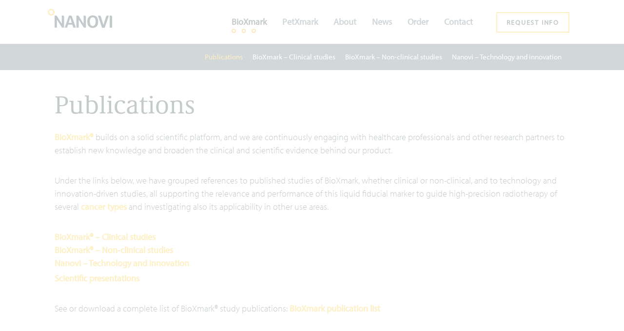

--- FILE ---
content_type: text/html; charset=UTF-8
request_url: https://nanovi.com/bioxmark/publications-2/
body_size: 12001
content:

<!doctype html>

	<head>

		<!-- Global site tag (gtag.js) - Google Analytics -->
		<script async src="https://www.googletagmanager.com/gtag/js?id=UA-62655966-1"></script>
		<script>
		window.dataLayer = window.dataLayer || [];
		function gtag(){dataLayer.push(arguments);}
		gtag('js', new Date());
		
		gtag('config', 'UA-62655966-1');
		</script>
		
		<meta charset="utf-8">

		<meta http-equiv="X-UA-Compatible" content="IE=edge">

		<title>Nanovi  Publications</title>

		<meta name="HandheldFriendly" content="True">
		<meta name="MobileOptimized" content="320">
		<meta name="viewport" content="width=device-width, initial-scale=1"/>

		<link rel="apple-touch-icon" sizes="57x57" href="/apple-icon-57x57.png">
		<link rel="apple-touch-icon" sizes="60x60" href="/apple-icon-60x60.png">
		<link rel="apple-touch-icon" sizes="72x72" href="/apple-icon-72x72.png">
		<link rel="apple-touch-icon" sizes="76x76" href="/apple-icon-76x76.png">
		<link rel="apple-touch-icon" sizes="114x114" href="/apple-icon-114x114.png">
		<link rel="apple-touch-icon" sizes="120x120" href="/apple-icon-120x120.png">
		<link rel="apple-touch-icon" sizes="144x144" href="/apple-icon-144x144.png">
		<link rel="apple-touch-icon" sizes="152x152" href="/apple-icon-152x152.png">
		<link rel="apple-touch-icon" sizes="180x180" href="/apple-icon-180x180.png">
		<link rel="icon" type="image/png" sizes="192x192"  href="/android-icon-192x192.png">
		<link rel="icon" type="image/png" sizes="32x32" href="/favicon-32x32.png">
		<link rel="icon" type="image/png" sizes="96x96" href="/favicon-96x96.png">
		<link rel="icon" type="image/png" sizes="16x16" href="/favicon-16x16.png">
		<meta name="msapplication-TileImage" content="/ms-icon-144x144.png">

		<link rel="pingback" href="https://nanovi.com/xmlrpc.php">

		<script type="text/javascript" data-cookieconsent="ignore">
	window.dataLayer = window.dataLayer || [];

	function gtag() {
		dataLayer.push(arguments);
	}

	gtag("consent", "default", {
		ad_personalization: "denied",
		ad_storage: "denied",
		ad_user_data: "denied",
		analytics_storage: "denied",
		functionality_storage: "denied",
		personalization_storage: "denied",
		security_storage: "granted",
		wait_for_update: 500,
	});
	gtag("set", "ads_data_redaction", true);
	</script>
<script type="text/javascript"
		id="Cookiebot"
		src="https://consent.cookiebot.com/uc.js"
		data-implementation="wp"
		data-cbid="2c396bd4-ad25-476f-acca-aa9d0e1616bd"
						data-culture="EN"
				data-blockingmode="auto"
	></script>
<meta name='robots' content='max-image-preview:large' />
	<style>img:is([sizes="auto" i], [sizes^="auto," i]) { contain-intrinsic-size: 3000px 1500px }</style>
	<link rel='dns-prefetch' href='//use.typekit.net' />
<link rel="alternate" type="application/rss+xml" title="Nanovi &raquo; Feed" href="https://nanovi.com/feed/" />
<link rel="alternate" type="application/rss+xml" title="Nanovi &raquo; Comments Feed" href="https://nanovi.com/comments/feed/" />
<script type="text/javascript">
/* <![CDATA[ */
window._wpemojiSettings = {"baseUrl":"https:\/\/s.w.org\/images\/core\/emoji\/16.0.1\/72x72\/","ext":".png","svgUrl":"https:\/\/s.w.org\/images\/core\/emoji\/16.0.1\/svg\/","svgExt":".svg","source":{"concatemoji":"https:\/\/nanovi.com\/wp-includes\/js\/wp-emoji-release.min.js"}};
/*! This file is auto-generated */
!function(s,n){var o,i,e;function c(e){try{var t={supportTests:e,timestamp:(new Date).valueOf()};sessionStorage.setItem(o,JSON.stringify(t))}catch(e){}}function p(e,t,n){e.clearRect(0,0,e.canvas.width,e.canvas.height),e.fillText(t,0,0);var t=new Uint32Array(e.getImageData(0,0,e.canvas.width,e.canvas.height).data),a=(e.clearRect(0,0,e.canvas.width,e.canvas.height),e.fillText(n,0,0),new Uint32Array(e.getImageData(0,0,e.canvas.width,e.canvas.height).data));return t.every(function(e,t){return e===a[t]})}function u(e,t){e.clearRect(0,0,e.canvas.width,e.canvas.height),e.fillText(t,0,0);for(var n=e.getImageData(16,16,1,1),a=0;a<n.data.length;a++)if(0!==n.data[a])return!1;return!0}function f(e,t,n,a){switch(t){case"flag":return n(e,"\ud83c\udff3\ufe0f\u200d\u26a7\ufe0f","\ud83c\udff3\ufe0f\u200b\u26a7\ufe0f")?!1:!n(e,"\ud83c\udde8\ud83c\uddf6","\ud83c\udde8\u200b\ud83c\uddf6")&&!n(e,"\ud83c\udff4\udb40\udc67\udb40\udc62\udb40\udc65\udb40\udc6e\udb40\udc67\udb40\udc7f","\ud83c\udff4\u200b\udb40\udc67\u200b\udb40\udc62\u200b\udb40\udc65\u200b\udb40\udc6e\u200b\udb40\udc67\u200b\udb40\udc7f");case"emoji":return!a(e,"\ud83e\udedf")}return!1}function g(e,t,n,a){var r="undefined"!=typeof WorkerGlobalScope&&self instanceof WorkerGlobalScope?new OffscreenCanvas(300,150):s.createElement("canvas"),o=r.getContext("2d",{willReadFrequently:!0}),i=(o.textBaseline="top",o.font="600 32px Arial",{});return e.forEach(function(e){i[e]=t(o,e,n,a)}),i}function t(e){var t=s.createElement("script");t.src=e,t.defer=!0,s.head.appendChild(t)}"undefined"!=typeof Promise&&(o="wpEmojiSettingsSupports",i=["flag","emoji"],n.supports={everything:!0,everythingExceptFlag:!0},e=new Promise(function(e){s.addEventListener("DOMContentLoaded",e,{once:!0})}),new Promise(function(t){var n=function(){try{var e=JSON.parse(sessionStorage.getItem(o));if("object"==typeof e&&"number"==typeof e.timestamp&&(new Date).valueOf()<e.timestamp+604800&&"object"==typeof e.supportTests)return e.supportTests}catch(e){}return null}();if(!n){if("undefined"!=typeof Worker&&"undefined"!=typeof OffscreenCanvas&&"undefined"!=typeof URL&&URL.createObjectURL&&"undefined"!=typeof Blob)try{var e="postMessage("+g.toString()+"("+[JSON.stringify(i),f.toString(),p.toString(),u.toString()].join(",")+"));",a=new Blob([e],{type:"text/javascript"}),r=new Worker(URL.createObjectURL(a),{name:"wpTestEmojiSupports"});return void(r.onmessage=function(e){c(n=e.data),r.terminate(),t(n)})}catch(e){}c(n=g(i,f,p,u))}t(n)}).then(function(e){for(var t in e)n.supports[t]=e[t],n.supports.everything=n.supports.everything&&n.supports[t],"flag"!==t&&(n.supports.everythingExceptFlag=n.supports.everythingExceptFlag&&n.supports[t]);n.supports.everythingExceptFlag=n.supports.everythingExceptFlag&&!n.supports.flag,n.DOMReady=!1,n.readyCallback=function(){n.DOMReady=!0}}).then(function(){return e}).then(function(){var e;n.supports.everything||(n.readyCallback(),(e=n.source||{}).concatemoji?t(e.concatemoji):e.wpemoji&&e.twemoji&&(t(e.twemoji),t(e.wpemoji)))}))}((window,document),window._wpemojiSettings);
/* ]]> */
</script>
<style id='wp-emoji-styles-inline-css' type='text/css'>

	img.wp-smiley, img.emoji {
		display: inline !important;
		border: none !important;
		box-shadow: none !important;
		height: 1em !important;
		width: 1em !important;
		margin: 0 0.07em !important;
		vertical-align: -0.1em !important;
		background: none !important;
		padding: 0 !important;
	}
</style>
<link rel='stylesheet' id='wp-block-library-css' href='https://nanovi.com/wp-includes/css/dist/block-library/style.min.css' type='text/css' media='all' />
<style id='classic-theme-styles-inline-css' type='text/css'>
/*! This file is auto-generated */
.wp-block-button__link{color:#fff;background-color:#32373c;border-radius:9999px;box-shadow:none;text-decoration:none;padding:calc(.667em + 2px) calc(1.333em + 2px);font-size:1.125em}.wp-block-file__button{background:#32373c;color:#fff;text-decoration:none}
</style>
<style id='global-styles-inline-css' type='text/css'>
:root{--wp--preset--aspect-ratio--square: 1;--wp--preset--aspect-ratio--4-3: 4/3;--wp--preset--aspect-ratio--3-4: 3/4;--wp--preset--aspect-ratio--3-2: 3/2;--wp--preset--aspect-ratio--2-3: 2/3;--wp--preset--aspect-ratio--16-9: 16/9;--wp--preset--aspect-ratio--9-16: 9/16;--wp--preset--color--black: #000000;--wp--preset--color--cyan-bluish-gray: #abb8c3;--wp--preset--color--white: #ffffff;--wp--preset--color--pale-pink: #f78da7;--wp--preset--color--vivid-red: #cf2e2e;--wp--preset--color--luminous-vivid-orange: #ff6900;--wp--preset--color--luminous-vivid-amber: #fcb900;--wp--preset--color--light-green-cyan: #7bdcb5;--wp--preset--color--vivid-green-cyan: #00d084;--wp--preset--color--pale-cyan-blue: #8ed1fc;--wp--preset--color--vivid-cyan-blue: #0693e3;--wp--preset--color--vivid-purple: #9b51e0;--wp--preset--gradient--vivid-cyan-blue-to-vivid-purple: linear-gradient(135deg,rgba(6,147,227,1) 0%,rgb(155,81,224) 100%);--wp--preset--gradient--light-green-cyan-to-vivid-green-cyan: linear-gradient(135deg,rgb(122,220,180) 0%,rgb(0,208,130) 100%);--wp--preset--gradient--luminous-vivid-amber-to-luminous-vivid-orange: linear-gradient(135deg,rgba(252,185,0,1) 0%,rgba(255,105,0,1) 100%);--wp--preset--gradient--luminous-vivid-orange-to-vivid-red: linear-gradient(135deg,rgba(255,105,0,1) 0%,rgb(207,46,46) 100%);--wp--preset--gradient--very-light-gray-to-cyan-bluish-gray: linear-gradient(135deg,rgb(238,238,238) 0%,rgb(169,184,195) 100%);--wp--preset--gradient--cool-to-warm-spectrum: linear-gradient(135deg,rgb(74,234,220) 0%,rgb(151,120,209) 20%,rgb(207,42,186) 40%,rgb(238,44,130) 60%,rgb(251,105,98) 80%,rgb(254,248,76) 100%);--wp--preset--gradient--blush-light-purple: linear-gradient(135deg,rgb(255,206,236) 0%,rgb(152,150,240) 100%);--wp--preset--gradient--blush-bordeaux: linear-gradient(135deg,rgb(254,205,165) 0%,rgb(254,45,45) 50%,rgb(107,0,62) 100%);--wp--preset--gradient--luminous-dusk: linear-gradient(135deg,rgb(255,203,112) 0%,rgb(199,81,192) 50%,rgb(65,88,208) 100%);--wp--preset--gradient--pale-ocean: linear-gradient(135deg,rgb(255,245,203) 0%,rgb(182,227,212) 50%,rgb(51,167,181) 100%);--wp--preset--gradient--electric-grass: linear-gradient(135deg,rgb(202,248,128) 0%,rgb(113,206,126) 100%);--wp--preset--gradient--midnight: linear-gradient(135deg,rgb(2,3,129) 0%,rgb(40,116,252) 100%);--wp--preset--font-size--small: 13px;--wp--preset--font-size--medium: 20px;--wp--preset--font-size--large: 36px;--wp--preset--font-size--x-large: 42px;--wp--preset--spacing--20: 0.44rem;--wp--preset--spacing--30: 0.67rem;--wp--preset--spacing--40: 1rem;--wp--preset--spacing--50: 1.5rem;--wp--preset--spacing--60: 2.25rem;--wp--preset--spacing--70: 3.38rem;--wp--preset--spacing--80: 5.06rem;--wp--preset--shadow--natural: 6px 6px 9px rgba(0, 0, 0, 0.2);--wp--preset--shadow--deep: 12px 12px 50px rgba(0, 0, 0, 0.4);--wp--preset--shadow--sharp: 6px 6px 0px rgba(0, 0, 0, 0.2);--wp--preset--shadow--outlined: 6px 6px 0px -3px rgba(255, 255, 255, 1), 6px 6px rgba(0, 0, 0, 1);--wp--preset--shadow--crisp: 6px 6px 0px rgba(0, 0, 0, 1);}:where(.is-layout-flex){gap: 0.5em;}:where(.is-layout-grid){gap: 0.5em;}body .is-layout-flex{display: flex;}.is-layout-flex{flex-wrap: wrap;align-items: center;}.is-layout-flex > :is(*, div){margin: 0;}body .is-layout-grid{display: grid;}.is-layout-grid > :is(*, div){margin: 0;}:where(.wp-block-columns.is-layout-flex){gap: 2em;}:where(.wp-block-columns.is-layout-grid){gap: 2em;}:where(.wp-block-post-template.is-layout-flex){gap: 1.25em;}:where(.wp-block-post-template.is-layout-grid){gap: 1.25em;}.has-black-color{color: var(--wp--preset--color--black) !important;}.has-cyan-bluish-gray-color{color: var(--wp--preset--color--cyan-bluish-gray) !important;}.has-white-color{color: var(--wp--preset--color--white) !important;}.has-pale-pink-color{color: var(--wp--preset--color--pale-pink) !important;}.has-vivid-red-color{color: var(--wp--preset--color--vivid-red) !important;}.has-luminous-vivid-orange-color{color: var(--wp--preset--color--luminous-vivid-orange) !important;}.has-luminous-vivid-amber-color{color: var(--wp--preset--color--luminous-vivid-amber) !important;}.has-light-green-cyan-color{color: var(--wp--preset--color--light-green-cyan) !important;}.has-vivid-green-cyan-color{color: var(--wp--preset--color--vivid-green-cyan) !important;}.has-pale-cyan-blue-color{color: var(--wp--preset--color--pale-cyan-blue) !important;}.has-vivid-cyan-blue-color{color: var(--wp--preset--color--vivid-cyan-blue) !important;}.has-vivid-purple-color{color: var(--wp--preset--color--vivid-purple) !important;}.has-black-background-color{background-color: var(--wp--preset--color--black) !important;}.has-cyan-bluish-gray-background-color{background-color: var(--wp--preset--color--cyan-bluish-gray) !important;}.has-white-background-color{background-color: var(--wp--preset--color--white) !important;}.has-pale-pink-background-color{background-color: var(--wp--preset--color--pale-pink) !important;}.has-vivid-red-background-color{background-color: var(--wp--preset--color--vivid-red) !important;}.has-luminous-vivid-orange-background-color{background-color: var(--wp--preset--color--luminous-vivid-orange) !important;}.has-luminous-vivid-amber-background-color{background-color: var(--wp--preset--color--luminous-vivid-amber) !important;}.has-light-green-cyan-background-color{background-color: var(--wp--preset--color--light-green-cyan) !important;}.has-vivid-green-cyan-background-color{background-color: var(--wp--preset--color--vivid-green-cyan) !important;}.has-pale-cyan-blue-background-color{background-color: var(--wp--preset--color--pale-cyan-blue) !important;}.has-vivid-cyan-blue-background-color{background-color: var(--wp--preset--color--vivid-cyan-blue) !important;}.has-vivid-purple-background-color{background-color: var(--wp--preset--color--vivid-purple) !important;}.has-black-border-color{border-color: var(--wp--preset--color--black) !important;}.has-cyan-bluish-gray-border-color{border-color: var(--wp--preset--color--cyan-bluish-gray) !important;}.has-white-border-color{border-color: var(--wp--preset--color--white) !important;}.has-pale-pink-border-color{border-color: var(--wp--preset--color--pale-pink) !important;}.has-vivid-red-border-color{border-color: var(--wp--preset--color--vivid-red) !important;}.has-luminous-vivid-orange-border-color{border-color: var(--wp--preset--color--luminous-vivid-orange) !important;}.has-luminous-vivid-amber-border-color{border-color: var(--wp--preset--color--luminous-vivid-amber) !important;}.has-light-green-cyan-border-color{border-color: var(--wp--preset--color--light-green-cyan) !important;}.has-vivid-green-cyan-border-color{border-color: var(--wp--preset--color--vivid-green-cyan) !important;}.has-pale-cyan-blue-border-color{border-color: var(--wp--preset--color--pale-cyan-blue) !important;}.has-vivid-cyan-blue-border-color{border-color: var(--wp--preset--color--vivid-cyan-blue) !important;}.has-vivid-purple-border-color{border-color: var(--wp--preset--color--vivid-purple) !important;}.has-vivid-cyan-blue-to-vivid-purple-gradient-background{background: var(--wp--preset--gradient--vivid-cyan-blue-to-vivid-purple) !important;}.has-light-green-cyan-to-vivid-green-cyan-gradient-background{background: var(--wp--preset--gradient--light-green-cyan-to-vivid-green-cyan) !important;}.has-luminous-vivid-amber-to-luminous-vivid-orange-gradient-background{background: var(--wp--preset--gradient--luminous-vivid-amber-to-luminous-vivid-orange) !important;}.has-luminous-vivid-orange-to-vivid-red-gradient-background{background: var(--wp--preset--gradient--luminous-vivid-orange-to-vivid-red) !important;}.has-very-light-gray-to-cyan-bluish-gray-gradient-background{background: var(--wp--preset--gradient--very-light-gray-to-cyan-bluish-gray) !important;}.has-cool-to-warm-spectrum-gradient-background{background: var(--wp--preset--gradient--cool-to-warm-spectrum) !important;}.has-blush-light-purple-gradient-background{background: var(--wp--preset--gradient--blush-light-purple) !important;}.has-blush-bordeaux-gradient-background{background: var(--wp--preset--gradient--blush-bordeaux) !important;}.has-luminous-dusk-gradient-background{background: var(--wp--preset--gradient--luminous-dusk) !important;}.has-pale-ocean-gradient-background{background: var(--wp--preset--gradient--pale-ocean) !important;}.has-electric-grass-gradient-background{background: var(--wp--preset--gradient--electric-grass) !important;}.has-midnight-gradient-background{background: var(--wp--preset--gradient--midnight) !important;}.has-small-font-size{font-size: var(--wp--preset--font-size--small) !important;}.has-medium-font-size{font-size: var(--wp--preset--font-size--medium) !important;}.has-large-font-size{font-size: var(--wp--preset--font-size--large) !important;}.has-x-large-font-size{font-size: var(--wp--preset--font-size--x-large) !important;}
:where(.wp-block-post-template.is-layout-flex){gap: 1.25em;}:where(.wp-block-post-template.is-layout-grid){gap: 1.25em;}
:where(.wp-block-columns.is-layout-flex){gap: 2em;}:where(.wp-block-columns.is-layout-grid){gap: 2em;}
:root :where(.wp-block-pullquote){font-size: 1.5em;line-height: 1.6;}
</style>
<link rel='stylesheet' id='wp-components-css' href='https://nanovi.com/wp-includes/css/dist/components/style.min.css' type='text/css' media='all' />
<link rel='stylesheet' id='godaddy-styles-css' href='https://nanovi.com/wp-content/mu-plugins/vendor/wpex/godaddy-launch/includes/Dependencies/GoDaddy/Styles/build/latest.css' type='text/css' media='all' />
<link rel='stylesheet' id='tablepress-default-css' href='https://nanovi.com/wp-content/plugins/tablepress/css/build/default.css' type='text/css' media='all' />
<link rel='stylesheet' id='typekit-css' href='https://use.typekit.net/cld6lqq.css' type='text/css' media='all' />
<link rel='stylesheet' id='calcium-stylesheet-css' href='https://nanovi.com/wp-content/themes/nanovi/library/styles/styles.css?ver=1651764135' type='text/css' media='all' />
<link rel='stylesheet' id='calcium-glider-css-css' href='https://nanovi.com/wp-content/themes/nanovi/library/js/libs/glider.min.css' type='text/css' media='all' />
<link rel='stylesheet' id='calcium-featherlight-css-css' href='https://nanovi.com/wp-content/themes/nanovi/library/js/libs/featherlight.min.css' type='text/css' media='all' />
<script type="text/javascript" src="https://nanovi.com/wp-content/themes/nanovi/library/js/libs/jquery.min.js" id="jquery-js"></script>
<script type="text/javascript" src="https://nanovi.com/wp-content/themes/nanovi/library/js/libs/modernizr.custom.min.js" id="calcium-modernizr-js"></script>
<script type="text/javascript" src="https://nanovi.com/wp-content/themes/nanovi/library/js/libs/animsition.min.js" id="calcium-animsition-js"></script>
<script type="text/javascript" src="https://nanovi.com/wp-content/themes/nanovi/library/js/libs/scrollreveal.min.js" id="calcium-scrollreveal-js"></script>
<script type="text/javascript" src="https://nanovi.com/wp-content/themes/nanovi/library/js/libs/jquery.stickybits.min.js" id="calcium-stickybits-js"></script>
<script type="text/javascript" src="https://nanovi.com/wp-content/themes/nanovi/library/js/scripts.min.js?ver=1618492432" id="calcium-js-js"></script>
<link rel="https://api.w.org/" href="https://nanovi.com/wp-json/" /><link rel="alternate" title="JSON" type="application/json" href="https://nanovi.com/wp-json/wp/v2/pages/1853" /><link rel="canonical" href="https://nanovi.com/bioxmark/publications-2/" />
<link rel='shortlink' href='https://nanovi.com/?p=1853' />
<link rel="alternate" title="oEmbed (JSON)" type="application/json+oembed" href="https://nanovi.com/wp-json/oembed/1.0/embed?url=https%3A%2F%2Fnanovi.com%2Fbioxmark%2Fpublications-2%2F" />
<link rel="alternate" title="oEmbed (XML)" type="text/xml+oembed" href="https://nanovi.com/wp-json/oembed/1.0/embed?url=https%3A%2F%2Fnanovi.com%2Fbioxmark%2Fpublications-2%2F&#038;format=xml" />
<meta name="generator" content="Elementor 3.34.1; features: additional_custom_breakpoints; settings: css_print_method-external, google_font-enabled, font_display-auto">
			<style>
				.e-con.e-parent:nth-of-type(n+4):not(.e-lazyloaded):not(.e-no-lazyload),
				.e-con.e-parent:nth-of-type(n+4):not(.e-lazyloaded):not(.e-no-lazyload) * {
					background-image: none !important;
				}
				@media screen and (max-height: 1024px) {
					.e-con.e-parent:nth-of-type(n+3):not(.e-lazyloaded):not(.e-no-lazyload),
					.e-con.e-parent:nth-of-type(n+3):not(.e-lazyloaded):not(.e-no-lazyload) * {
						background-image: none !important;
					}
				}
				@media screen and (max-height: 640px) {
					.e-con.e-parent:nth-of-type(n+2):not(.e-lazyloaded):not(.e-no-lazyload),
					.e-con.e-parent:nth-of-type(n+2):not(.e-lazyloaded):not(.e-no-lazyload) * {
						background-image: none !important;
					}
				}
			</style>
			
	</head>

	<body data-rsssl=1 class="wp-singular page-template-default page page-id-1853 page-parent page-child parent-pageid-7 wp-theme-nanovi elementor-default elementor-kit-2483">

		<div class="animsition">

		<div id="container">
		
			<header id="header">
				<div class="full-width header-wrap">
					<div class="wrap main-navigation">
						<div class="col s12">
							<section class="navigation">
								<div class="nav-container">
									<div class="brand">
										<a href="https://nanovi.com" ><div class="logo"></div></a>
									</div>
																					<a href="#" class="req-info-btn button button-medium">
														Request Info												</a>
																				<nav>
									<div class="nav-mobile"><a id="nav-toggle" href="#!"><span></span></a></div>
										<ul id="menu-navigation-primary" class="nav-list animsition-link"><li id="menu-item-920" class="menu-item menu-item-type-post_type menu-item-object-page current-menu-ancestor current-menu-parent current_page_parent current_page_ancestor menu-item-has-children menu-item-920"><a class="animsition-link" href="https://nanovi.com/bioxmark/introduction/">BioXmark</a>
<ul class="sub-menu">
	<li id="menu-item-154" class="menu-item menu-item-type-post_type menu-item-object-page menu-item-154"><a class="animsition-link" href="https://nanovi.com/bioxmark/introduction/">Introduction to BioXmark®</a></li>
	<li id="menu-item-120" class="menu-item menu-item-type-post_type menu-item-object-page menu-item-120"><a class="animsition-link" href="https://nanovi.com/bioxmark/the-role-of-fiducial-markers/the-role-of-fiducial-markers/">The role of fiducial markers</a></li>
	<li id="menu-item-922" class="menu-item menu-item-type-post_type menu-item-object-page menu-item-922"><a class="animsition-link" href="https://nanovi.com/cancer-types/intro/">Cancer types</a></li>
	<li id="menu-item-1868" class="menu-item menu-item-type-post_type menu-item-object-page current-menu-item page_item page-item-1853 current_page_item current-menu-ancestor current-menu-parent current_page_parent current_page_ancestor menu-item-1868"><a class="animsition-link" href="https://nanovi.com/bioxmark/publications-2/" aria-current="page">Publications</a></li>
	<li id="menu-item-2179" class="menu-item menu-item-type-post_type menu-item-object-page menu-item-2179"><a class="animsition-link" href="https://nanovi.com/bioxmark/scientific-presentations/">Videos</a></li>
	<li id="menu-item-1841" class="menu-item menu-item-type-post_type menu-item-object-page menu-item-1841"><a class="animsition-link" href="https://nanovi.com/user-guidance-instruction-for-use/">User guidance / Instructions for Use</a></li>
</ul>
</li>
<li id="menu-item-921" class="menu-item menu-item-type-post_type menu-item-object-page menu-item-has-children menu-item-921"><a class="animsition-link" href="https://nanovi.com/petxmark/intro/">PetXmark</a>
<ul class="sub-menu">
	<li id="menu-item-130" class="menu-item menu-item-type-post_type menu-item-object-page menu-item-130"><a class="animsition-link" href="https://nanovi.com/petxmark/intro/">Introduction to PetXmark™</a></li>
	<li id="menu-item-129" class="menu-item menu-item-type-post_type menu-item-object-page menu-item-129"><a class="animsition-link" href="https://nanovi.com/petxmark/features-and-benefits/">Features &#038; Benefits</a></li>
	<li id="menu-item-230" class="menu-item menu-item-type-post_type menu-item-object-page menu-item-230"><a class="animsition-link" href="https://nanovi.com/petxmark/stereotactic-radiosurgery/">Stereotactic Radio Surgery</a></li>
	<li id="menu-item-229" class="menu-item menu-item-type-post_type menu-item-object-page menu-item-229"><a class="animsition-link" href="https://nanovi.com/petxmark/testimonials/">Testimonials</a></li>
</ul>
</li>
<li id="menu-item-923" class="menu-item menu-item-type-post_type menu-item-object-page menu-item-has-children menu-item-923"><a class="animsition-link" href="https://nanovi.com/about/corporate-profile/">About</a>
<ul class="sub-menu">
	<li id="menu-item-149" class="menu-item menu-item-type-post_type menu-item-object-page menu-item-149"><a class="animsition-link" href="https://nanovi.com/about/corporate-profile/">Corporate Profile</a></li>
	<li id="menu-item-151" class="menu-item menu-item-type-post_type menu-item-object-page menu-item-151"><a class="animsition-link" href="https://nanovi.com/about/mission-and-vision/">Mission &#038; Vision</a></li>
	<li id="menu-item-162" class="menu-item menu-item-type-post_type menu-item-object-page menu-item-162"><a class="animsition-link" href="https://nanovi.com/about/history/">History</a></li>
	<li id="menu-item-192" class="menu-item menu-item-type-post_type menu-item-object-page menu-item-192"><a class="animsition-link" href="https://nanovi.com/about/pipeline-technology/">Pipeline &#038; Technology</a></li>
</ul>
</li>
<li id="menu-item-924" class="menu-item menu-item-type-taxonomy menu-item-object-category menu-item-has-children menu-item-924"><a class="animsition-link" href="https://nanovi.com/category/news/">News</a>
<ul class="sub-menu">
	<li id="menu-item-95" class="menu-item menu-item-type-taxonomy menu-item-object-category menu-item-95"><a class="animsition-link" href="https://nanovi.com/category/news/">News</a></li>
	<li id="menu-item-96" class="menu-item menu-item-type-taxonomy menu-item-object-category menu-item-96"><a class="animsition-link" href="https://nanovi.com/category/events/">Events</a></li>
</ul>
</li>
<li id="menu-item-1653" class="menu-item menu-item-type-post_type menu-item-object-page menu-item-1653"><a class="animsition-link" href="https://nanovi.com/order/">Order</a></li>
<li id="menu-item-1671" class="menu-item menu-item-type-post_type menu-item-object-page menu-item-1671"><a class="animsition-link" href="https://nanovi.com/contact/contact/">Contact</a></li>
</ul>									</nav>
								</div>
							</section>
						</div>
					</div>
				</div>

												<div class="full-width nav-secondary">
					<div class="wrap">
						<div class="col s12"><ul id="menu-navigation-primary-1" class="nav-secondary animsition-link"><li id="menu-item-1924" class="menu-item menu-item-type-post_type menu-item-object-page current-menu-item page_item page-item-1853 current_page_item menu-item-1924"><a class="animsition-link" href="https://nanovi.com/bioxmark/publications-2/" aria-current="page">Publications</a></li>
<li id="menu-item-118" class="menu-item menu-item-type-post_type menu-item-object-page menu-item-118"><a class="animsition-link" href="https://nanovi.com/bioxmark/publications-2/publications/">BioXmark – Clinical studies</a></li>
<li id="menu-item-1867" class="menu-item menu-item-type-post_type menu-item-object-page menu-item-1867"><a class="animsition-link" href="https://nanovi.com/bioxmark/publications-2/bioxmark-non-clinical-studies/">BioXmark – Non-clinical studies</a></li>
<li id="menu-item-1866" class="menu-item menu-item-type-post_type menu-item-object-page menu-item-1866"><a class="animsition-link" href="https://nanovi.com/bioxmark/publications-2/nanovi-technology-and-innovation/">Nanovi – Technology and innovation</a></li>
</ul></div>					</div>
				</div>
				
			</header>
<div id="content">

	
		<article id="post-1853">

			<!-- CONTENT -->

						<div class="wrap">
				<div class="col s12">
					<h1>Publications</h1>
				</div>
			</div>
			
									<div class="wrap">
													<div class="col s12 m12"><p><a href="https://nanovi.com/bioxmark/introduction/"><span style="color: #fcc226">BioXmark®</span></a> builds on a solid scientific platform, and we are continuously engaging with healthcare professionals and other research partners to establish new knowledge and broaden the clinical and scientific evidence behind our product.</p>
<p>&nbsp;</p>
<p>Under the links below, we have grouped references to published studies of BioXmark, whether clinical or non-clinical, and to technology and innovation-driven studies, all supporting the relevance and performance of this liquid fiducial marker to guide high-precision radiotherapy of several <a href="https://nanovi.com/cancer-types/intro/"><span style="color: #fcc226">cancer types</span> </a>and investigating also its applicability in other use areas.</p>
<p>&nbsp;</p>
<p><a href="https://nanovi.com/bioxmark/publications-2/publications/"><span style="color: #fcc226">BioXmark® &#8211; Clinical studies</span></a><br />
<span style="color: #fcc226"><a style="color: #fcc226" href="https://nanovi.com/bioxmark/publications-2/bioxmark-non-clinical-studies/">BioXmark® &#8211; Non-clinical studies</a></span><br />
<span style="color: #fcc226"><a style="color: #fcc226" href="https://nanovi.com/bioxmark/publications-2/nanovi-technology-and-innovation/">Nanovi &#8211; Technology and innovation</a></span></p>
<p><a href="https://nanovi.com/bioxmark/publications-2/scientific-presentations/"><strong><span style="color: #fcc226">Scientific presentations</span></strong></a></p>
<p>&nbsp;</p>
<p>See or download a complete list of BioXmark® study publications: <span style="color: #fcc226"><a style="color: #fcc226" href="https://nanovi.com/wp-content/uploads/2023/05/BioXmark-publication-list-20230522.pdf">BioXmark publication list</a></span></p>
<p>&nbsp;</p>
<p>&nbsp;</p>
<p><img fetchpriority="high" fetchpriority="high" decoding="async" class="aligncenter wp-image-1854" src="https://nanovi.com/wp-content/uploads/2021/08/Body-243x300.png" alt="" width="429" height="529" srcset="https://nanovi.com/wp-content/uploads/2021/08/Body-243x300.png 243w, https://nanovi.com/wp-content/uploads/2021/08/Body.png 712w" sizes="(max-width: 429px) 100vw, 429px" /></p>
</div>

												</div>

					
		</article>

	
</div>

			<footer id="footer">

				<!-- FOOTER BOTTOM -->
				<div class="full-width footer-bottom">
					<div class="wrap flex">
						<div class="grid8 col s3 m6 col-logo">
							<a href="https://nanovi.com" ><div class="logo"></div></a>
						</div>
						<div class="grid8 col s5 m2 col-empty">
						</div>
						<div class="grid8 col s8 m3 l2 col-contact">
							<p><strong>Nanovi A/S</strong></p>
<p>Diplomvej 378</p>
<p>DK-2800 Kgs. Lyngby</p>
<div class="contact-info"><p><a href="mailto:info@nanovi.com" class="has-icon icon-email">info@nanovi.com</a></p></div><p class="size-sm">CVR: 34 88 90 31</p>
							<div class="copyright">
								<p>© Nanovi A/S 2026</p>
							</div>
													</div>
						<div class="grid8 col s8 m2 l2 col-text">
							<p>&nbsp;</p>
<p><span style="color: #ffffff"><a style="color: #ffffff" href="https://nanovi.com/wp-content/uploads/2020/11/GDPR-Policy-Notice-v-2.0_2020-11-26-1.pdf">Privacy Notice</a></span></p>
<p>&nbsp;</p>
<p>&nbsp;</p>
<p><span style="color: #ffffff"><a style="color: #ffffff" href="mailto:order@nanovi.com" target="_blank" rel="noopener">order@nanovi.com</a></span></p>
<p>&nbsp;</p>
<p><a href="https://www.linkedin.com/company/nanovi-aps/" target="_blank" rel="noopener"><img class="aligncenter wp-image-1201" src="https://nanovi.com/wp-content/uploads/2020/06/Linkedin.png" alt="" width="45" height="45" /></a></p>
<p>&nbsp;</p>
<p><span style="color: #ffffff"><a style="color: #ffffff" href="https://nanovi.com/about/">About</a>    |    <a style="color: #ffffff" href="https://nanovi.com/category/news/">News</a></span></p>
						</div>
						<div class="grid8 col s8 m1 l2 col-social">
							<div class="inner">
															</div>
						</div>
						<div class="grid8 col s8 m2 l2 col-menu">
							<div class="dotpattern"></div>
							<div class="inner">
															</div>
						</div>
					</div>
				</div>

			</footer>
							<div style="display:none">
					<div id="request-info-lightbox" class="lightbox">
						<div class="forminator-ui forminator-custom-form forminator-custom-form-1683 forminator-design--material forminator-enclosed forminator_ajax" data-forminator-render="0" data-form="forminator-module-1683" data-uid="696e67f700b60"><br/></div><form
				id="forminator-module-1683"
				class="forminator-ui forminator-custom-form forminator-custom-form-1683 forminator-design--material forminator-enclosed forminator_ajax"
				method="post"
				data-forminator-render="0"
				data-form-id="1683"
				 data-color-option="default" data-design="material" data-grid="enclosed" style="display: none;"
				data-uid="696e67f700b60"
			><div role="alert" aria-live="polite" class="forminator-response-message forminator-error" aria-hidden="true"></div><div class="forminator-row"><div id="html-1" class="forminator-field-html forminator-col forminator-col-12 "><div class="forminator-field forminator-merge-tags" data-field="html-1"><p>Want to know more about precision marking in RT?</p></div></div></div><div class="forminator-row"><div id="checkbox-1" class="forminator-field-checkbox forminator-col forminator-col-12 "><div role="group" class="forminator-field required" aria-labelledby="forminator-checkbox-group-forminator-field-checkbox-1-696e67f700b60-label"><span id="forminator-checkbox-group-forminator-field-checkbox-1-696e67f700b60-label" class="forminator-label">Request more information about: <span class="forminator-required">*</span></span><label id="forminator-field-checkbox-1-1-696e67f700b60-label" for="forminator-field-checkbox-1-1-696e67f700b60" class="forminator-checkbox" title="BioXmark - the liquid fiducial marker"><input type="checkbox" name="checkbox-1[]" value="BioXmark" id="forminator-field-checkbox-1-1-696e67f700b60" aria-labelledby="forminator-field-checkbox-1-1-696e67f700b60-label" data-calculation="0"  /><span class="forminator-checkbox-box" aria-hidden="true"></span><span class="forminator-checkbox-label">BioXmark - the liquid fiducial marker</span></label><label id="forminator-field-checkbox-1-2-696e67f700b60-label" for="forminator-field-checkbox-1-2-696e67f700b60" class="forminator-checkbox" title="PetXmark - for veterinary medicine"><input type="checkbox" name="checkbox-1[]" value="PetXmark" id="forminator-field-checkbox-1-2-696e67f700b60" aria-labelledby="forminator-field-checkbox-1-2-696e67f700b60-label" data-calculation="0"  /><span class="forminator-checkbox-box" aria-hidden="true"></span><span class="forminator-checkbox-label">PetXmark - for veterinary medicine</span></label></div></div></div><div class="forminator-row"><div id="name-1" class="forminator-field-name forminator-col forminator-col-12 "><div class="forminator-field"><label for="forminator-field-name-1_696e67f700b60" id="forminator-field-name-1_696e67f700b60-label" class="forminator-label">First Name <span class="forminator-required">*</span></label><input type="text" name="name-1" value="" placeholder="E.g., John" id="forminator-field-name-1_696e67f700b60" class="forminator-input forminator-name--field" aria-required="true" autocomplete="name" /></div></div></div><div class="forminator-row"><div id="name-2" class="forminator-field-name forminator-col forminator-col-12 "><div class="forminator-field"><label for="forminator-field-name-2_696e67f700b60" id="forminator-field-name-2_696e67f700b60-label" class="forminator-label">Last Name <span class="forminator-required">*</span></label><input type="text" name="name-2" value="" placeholder="E.g., John Doe" id="forminator-field-name-2_696e67f700b60" class="forminator-input forminator-name--field" aria-required="true" autocomplete="name" /></div></div></div><div class="forminator-row"><div id="text-1" class="forminator-field-text forminator-col forminator-col-12 "><div class="forminator-field"><label for="forminator-field-text-1_696e67f700b60" id="forminator-field-text-1_696e67f700b60-label" class="forminator-label">Title/Job function <span class="forminator-required">*</span></label><input type="text" name="text-1" value="" placeholder="" id="forminator-field-text-1_696e67f700b60" class="forminator-input forminator-name--field" data-required="1" /></div></div></div><div class="forminator-row"><div id="email-1" class="forminator-field-email forminator-col forminator-col-12 "><div class="forminator-field"><label for="forminator-field-email-1_696e67f700b60" id="forminator-field-email-1_696e67f700b60-label" class="forminator-label">Email <span class="forminator-required">*</span></label><input type="email" name="email-1" value="" placeholder="E.g., john@doe.com" id="forminator-field-email-1_696e67f700b60" class="forminator-input forminator-email--field" data-required="true" aria-required="true" autocomplete="email" /></div></div></div><div class="forminator-row"><div id="text-2" class="forminator-field-text forminator-col forminator-col-12 "><div class="forminator-field"><label for="forminator-field-text-2_696e67f700b60" id="forminator-field-text-2_696e67f700b60-label" class="forminator-label">Hospital / Organisation</label><input type="text" name="text-2" value="" placeholder="" id="forminator-field-text-2_696e67f700b60" class="forminator-input forminator-name--field" data-required="" /></div></div></div><div class="forminator-row"><div id="text-4" class="forminator-field-text forminator-col forminator-col-12 "><div class="forminator-field"><label for="forminator-field-text-4_696e67f700b60" id="forminator-field-text-4_696e67f700b60-label" class="forminator-label">Department</label><input type="text" name="text-4" value="" placeholder="" id="forminator-field-text-4_696e67f700b60" class="forminator-input forminator-name--field" data-required="" /></div></div></div><div class="forminator-row"><div id="text-3" class="forminator-field-text forminator-col forminator-col-12 "><div class="forminator-field"><label for="forminator-field-text-3_696e67f700b60" id="forminator-field-text-3_696e67f700b60-label" class="forminator-label">City</label><input type="text" name="text-3" value="" placeholder="" id="forminator-field-text-3_696e67f700b60" class="forminator-input forminator-name--field" data-required="" /></div></div></div><div class="forminator-row"><div id="text-5" class="forminator-field-text forminator-col forminator-col-12 "><div class="forminator-field"><label for="forminator-field-text-5_696e67f700b60" id="forminator-field-text-5_696e67f700b60-label" class="forminator-label">Country</label><input type="text" name="text-5" value="" placeholder="" id="forminator-field-text-5_696e67f700b60" class="forminator-input forminator-name--field" data-required="" /></div></div></div><div class="forminator-row"><div id="checkbox-2" class="forminator-field-checkbox forminator-col forminator-col-12 "><div role="group" class="forminator-field required" aria-labelledby="forminator-checkbox-group-forminator-field-checkbox-2-696e67f700b60-label"><label id="forminator-field-checkbox-2-1-696e67f700b60-label" for="forminator-field-checkbox-2-1-696e67f700b60" class="forminator-checkbox forminator-checkbox-inline" title="Product specs"><input type="checkbox" name="checkbox-2[]" value="product-specs" id="forminator-field-checkbox-2-1-696e67f700b60" aria-labelledby="forminator-field-checkbox-2-1-696e67f700b60-label" data-calculation="0"  /><span class="forminator-checkbox-box" aria-hidden="true"></span><span class="forminator-checkbox-label">Product specs</span></label><label id="forminator-field-checkbox-2-2-696e67f700b60-label" for="forminator-field-checkbox-2-2-696e67f700b60" class="forminator-checkbox forminator-checkbox-inline" title="Product demo"><input type="checkbox" name="checkbox-2[]" value="product-demo" id="forminator-field-checkbox-2-2-696e67f700b60" aria-labelledby="forminator-field-checkbox-2-2-696e67f700b60-label" data-calculation="0"  /><span class="forminator-checkbox-box" aria-hidden="true"></span><span class="forminator-checkbox-label">Product demo</span></label><label id="forminator-field-checkbox-2-3-696e67f700b60-label" for="forminator-field-checkbox-2-3-696e67f700b60" class="forminator-checkbox forminator-checkbox-inline" title="Clinical publications"><input type="checkbox" name="checkbox-2[]" value="clinical-publications" id="forminator-field-checkbox-2-3-696e67f700b60" aria-labelledby="forminator-field-checkbox-2-3-696e67f700b60-label" data-calculation="0"  /><span class="forminator-checkbox-box" aria-hidden="true"></span><span class="forminator-checkbox-label">Clinical publications</span></label><label id="forminator-field-checkbox-2-4-696e67f700b60-label" for="forminator-field-checkbox-2-4-696e67f700b60" class="forminator-checkbox forminator-checkbox-inline" title="Pricing/quotes"><input type="checkbox" name="checkbox-2[]" value="pricingquotes" id="forminator-field-checkbox-2-4-696e67f700b60" aria-labelledby="forminator-field-checkbox-2-4-696e67f700b60-label" data-calculation="0"  /><span class="forminator-checkbox-box" aria-hidden="true"></span><span class="forminator-checkbox-label">Pricing/quotes</span></label><label id="forminator-field-checkbox-2-5-696e67f700b60-label" for="forminator-field-checkbox-2-5-696e67f700b60" class="forminator-checkbox forminator-checkbox-inline" title="Clinical collaborations"><input type="checkbox" name="checkbox-2[]" value="clinical-collaborations" id="forminator-field-checkbox-2-5-696e67f700b60" aria-labelledby="forminator-field-checkbox-2-5-696e67f700b60-label" data-calculation="0"  /><span class="forminator-checkbox-box" aria-hidden="true"></span><span class="forminator-checkbox-label">Clinical collaborations</span></label><label id="forminator-field-checkbox-2-6-696e67f700b60-label" for="forminator-field-checkbox-2-6-696e67f700b60" class="forminator-checkbox forminator-checkbox-inline" title="Test samples"><input type="checkbox" name="checkbox-2[]" value="test-samples" id="forminator-field-checkbox-2-6-696e67f700b60" aria-labelledby="forminator-field-checkbox-2-6-696e67f700b60-label" data-calculation="0"  /><span class="forminator-checkbox-box" aria-hidden="true"></span><span class="forminator-checkbox-label">Test samples</span></label><label id="forminator-field-checkbox-2-7-696e67f700b60-label" for="forminator-field-checkbox-2-7-696e67f700b60" class="forminator-checkbox forminator-checkbox-inline" title="Other"><input type="checkbox" name="checkbox-2[]" value="other" id="forminator-field-checkbox-2-7-696e67f700b60" aria-labelledby="forminator-field-checkbox-2-7-696e67f700b60-label" data-calculation="0"  /><span class="forminator-checkbox-box" aria-hidden="true"></span><span class="forminator-checkbox-label">Other</span></label></div></div></div><div class="forminator-row"><div id="textarea-1" class="forminator-field-textarea forminator-col forminator-col-12 "><div class="forminator-field"><label for="forminator-field-textarea-1_696e67f700b60" id="forminator-field-textarea-1_696e67f700b60-label" class="forminator-label">Message</label><textarea name="textarea-1" placeholder="Enter your message..." id="forminator-field-textarea-1_696e67f700b60" class="forminator-textarea" rows="6" style="min-height:50px;" maxlength="200" ></textarea><span id="forminator-field-textarea-1_696e67f700b60-description" class="forminator-description"><span data-limit="200" data-type="characters" data-editor="">0 / 200</span></span></div></div></div><input type="hidden" name="referer_url" value="" /><div class="forminator-row forminator-row-last"><div class="forminator-col"><div class="forminator-field"><button class="button color-orange forminator-button-submit"><span>Submit</span><span aria-hidden="true"></span></button></div></div></div><input type="hidden" id="forminator_nonce" name="forminator_nonce" value="b92f03d669" /><input type="hidden" name="_wp_http_referer" value="/bioxmark/publications-2/" /><input type="hidden" name="form_id" value="1683"><input type="hidden" name="page_id" value="1853"><input type="hidden" name="form_type" value="default"><input type="hidden" name="current_url" value="https://nanovi.com/bioxmark/publications-2/"><input type="hidden" name="render_id" value="0"><input type="hidden" name="action" value="forminator_submit_form_custom-forms"><label for="input_12" class="forminator-hidden" aria-hidden="true">Please do not fill in this field. <input id="input_12" type="text" name="input_12" value="" autocomplete="off"></label></form>
					</div>
				</div>
			

		<!-- End container -->

		<script type="speculationrules">
{"prefetch":[{"source":"document","where":{"and":[{"href_matches":"\/*"},{"not":{"href_matches":["\/wp-*.php","\/wp-admin\/*","\/wp-content\/uploads\/*","\/wp-content\/*","\/wp-content\/plugins\/*","\/wp-content\/themes\/nanovi\/*","\/*\\?(.+)"]}},{"not":{"selector_matches":"a[rel~=\"nofollow\"]"}},{"not":{"selector_matches":".no-prefetch, .no-prefetch a"}}]},"eagerness":"conservative"}]}
</script>
			<script>
				const lazyloadRunObserver = () => {
					const lazyloadBackgrounds = document.querySelectorAll( `.e-con.e-parent:not(.e-lazyloaded)` );
					const lazyloadBackgroundObserver = new IntersectionObserver( ( entries ) => {
						entries.forEach( ( entry ) => {
							if ( entry.isIntersecting ) {
								let lazyloadBackground = entry.target;
								if( lazyloadBackground ) {
									lazyloadBackground.classList.add( 'e-lazyloaded' );
								}
								lazyloadBackgroundObserver.unobserve( entry.target );
							}
						});
					}, { rootMargin: '200px 0px 200px 0px' } );
					lazyloadBackgrounds.forEach( ( lazyloadBackground ) => {
						lazyloadBackgroundObserver.observe( lazyloadBackground );
					} );
				};
				const events = [
					'DOMContentLoaded',
					'elementor/lazyload/observe',
				];
				events.forEach( ( event ) => {
					document.addEventListener( event, lazyloadRunObserver );
				} );
			</script>
			<link rel='stylesheet' id='forminator-module-css-1683-css' href='https://nanovi.com/wp-content/uploads/forminator/1683_6c737bf164e484b2a331873d64e347e7/css/style-1683.css' type='text/css' media='all' />
<link rel='stylesheet' id='forminator-icons-css' href='https://nanovi.com/wp-content/plugins/forminator/assets/forminator-ui/css/forminator-icons.min.css' type='text/css' media='all' />
<link rel='stylesheet' id='forminator-utilities-css' href='https://nanovi.com/wp-content/plugins/forminator/assets/forminator-ui/css/src/forminator-utilities.min.css' type='text/css' media='all' />
<link rel='stylesheet' id='forminator-grid-enclosed-css' href='https://nanovi.com/wp-content/plugins/forminator/assets/forminator-ui/css/src/grid/forminator-grid.enclosed.min.css' type='text/css' media='all' />
<link rel='stylesheet' id='forminator-forms-material-base-css' href='https://nanovi.com/wp-content/plugins/forminator/assets/forminator-ui/css/src/form/forminator-form-material.base.min.css' type='text/css' media='all' />
<link rel='stylesheet' id='buttons-css' href='https://nanovi.com/wp-includes/css/buttons.min.css' type='text/css' media='all' />
<script type="text/javascript" src="https://nanovi.com/wp-content/themes/nanovi/library/js/libs/glider.min.js" id="calcium-glider-js"></script>
<script type="text/javascript" src="https://nanovi.com/wp-content/themes/nanovi/library/js/libs/featherlight.min.js" id="calcium-featherlight-js"></script>
<script type="text/javascript" src="https://nanovi.com/wp-content/plugins/forminator/assets/js/library/jquery.validate.min.js" id="forminator-jquery-validate-js"></script>
<script type="text/javascript" src="https://nanovi.com/wp-content/plugins/forminator/assets/forminator-ui/js/forminator-form.min.js" id="forminator-form-js"></script>
<script type="text/javascript" id="forminator-front-scripts-js-extra">
/* <![CDATA[ */
var ForminatorFront = {"ajaxUrl":"https:\/\/nanovi.com\/wp-admin\/admin-ajax.php","cform":{"processing":"Submitting form, please wait","error":"An error occurred while processing the form. Please try again","upload_error":"An upload error occurred while processing the form. Please try again","pagination_prev":"Previous","pagination_next":"Next","pagination_go":"Submit","gateway":{"processing":"Processing payment, please wait","paid":"Success! Payment confirmed. Submitting form, please wait","error":"Error! Something went wrong when verifying the payment"},"captcha_error":"Invalid CAPTCHA","no_file_chosen":"No file chosen","intlTelInput_utils_script":"https:\/\/nanovi.com\/wp-content\/plugins\/forminator\/assets\/js\/library\/intlTelInputUtils.js","process_error":"Please try again","payment_failed":"Payment failed. Please try again.","payment_cancelled":"Payment was cancelled"},"poll":{"processing":"Submitting vote, please wait","error":"An error occurred saving the vote. Please try again"},"quiz":{"view_results":"View Results"},"select2":{"load_more":"Loading more results\u2026","no_result_found":"No results found","searching":"Searching\u2026","loaded_error":"The results could not be loaded."}};
/* ]]> */
</script>
<script type="text/javascript" src="https://nanovi.com/wp-content/plugins/forminator/build/front/front.multi.min.js" id="forminator-front-scripts-js"></script>
<script type="text/javascript">jQuery(function() {jQuery.ajax({url: 'https://nanovi.com/wp-admin/admin-ajax.php',type: "POST",data: {action: "forminator_get_nonce",form_id: "1683",},success: function (response) {jQuery('#forminator-module-1683 #forminator_nonce').val( response.data );}});})</script>		<script type="text/javascript">
			jQuery(function () {
				window.Forminator_Cform_Paginations = window.Forminator_Cform_Paginations || [];
								window.Forminator_Cform_Paginations[1683] =
						{"has-pagination":false,"pagination-header-design":"show","pagination-header":"nav","last-steps":"Finish","last-previous":"Previous","pagination-labels":"default","has-paypal":false,"progress-bar-type":"progress","page-number-text":"Page %1$s of %2$s"};

				var runForminatorFront = function () {
					jQuery('#forminator-module-1683[data-forminator-render="0"]')
						.forminatorFront({"form_type":"custom-form","inline_validation":true,"print_value":false,"rules":"\"checkbox-1[]\": \"required\",\"name-1\": \"required\",\"name-1\": \"trim\",\"name-2\": \"required\",\"name-2\": \"trim\",\"text-1\": {\"required\": true,},\"email-1\": {\n\"required\": true,\"emailWP\": true,},\n\"checkbox-2[]\": \"required\",\"textarea-1\": {\"maxlength\": 200,},","messages":"\"checkbox-1[]\": \"This field is required. Please select a value.\",\n\"name-1\": \"First Name is required.\",\n\"name-2\": \"Last Name is required.\",\n\"text-1\": {\"required\": \"This field is required. Please enter text.\",\n},\"email-1\": {\n\"required\": \"This field is required. Please input a valid email.\",\n\"emailWP\": \"This is not a valid email.\",\n\"email\": \"This is not a valid email.\",\n},\n\"checkbox-2[]\": \"This field is required. Please select a value.\",\n\"textarea-1\": {\"maxlength\": \"You exceeded the allowed amount of characters. Please check again.\",\n},","conditions":{"fields":[],"relations":{"html-1":[],"checkbox-1":[],"name-1":[],"name-2":[],"text-1":[],"email-1":[],"text-2":[],"text-4":[],"text-3":[],"text-5":[],"checkbox-2":[],"textarea-1":[],"submit":[]}},"calendar":"{\"days\":[\"Su\",\"Mo\",\"Tu\",\"We\",\"Th\",\"Fr\",\"Sa\"],\"months\":[\"Jan\",\"Feb\",\"Mar\",\"Apr\",\"May\",\"Jun\",\"Jul\",\"Aug\",\"Sep\",\"Oct\",\"Nov\",\"Dec\"]}","paypal_config":{"live_id":"","sandbox_id":"","redirect_url":"https:\/\/nanovi.com\/bioxmark\/publications-2","form_id":1683},"forminator_fields":["address","calculation","captcha","consent","currency","custom","date","email","gdprcheckbox","group","hidden","html","checkbox","name","number","page-break","password","paypal","phone","postdata","radio","rating","section","select","slider","stripe-ocs","stripe","text","textarea","time","upload","url"],"general_messages":{"calculation_error":"Failed to calculate field.","payment_require_ssl_error":"SSL required to submit this form, please check your URL.","payment_require_amount_error":"PayPal amount must be greater than 0.","form_has_error":"Please correct the errors before submission."},"payment_require_ssl":false,"has_loader":true,"loader_label":"Submitting...","calcs_memoize_time":300,"is_reset_enabled":true,"has_stripe":false,"has_paypal":false,"submit_button_class":""});
				}

				if (window.elementorFrontend) {
					if (typeof elementorFrontend.hooks !== "undefined") {
						elementorFrontend.hooks.addAction('frontend/element_ready/global', function () {
							runForminatorFront();
						});
					}
				} else {
					runForminatorFront();
				}

										if (typeof ForminatorValidationErrors !== 'undefined') {
					var forminatorFrontSubmit = jQuery(ForminatorValidationErrors.selector).data('forminatorFrontSubmit');
					if (typeof forminatorFrontSubmit !== 'undefined') {
						forminatorFrontSubmit.show_messages(ForminatorValidationErrors.errors);
					}
				}
				if (typeof ForminatorFormHider !== 'undefined') {
					var forminatorFront = jQuery(ForminatorFormHider.selector).data('forminatorFront');
					if (typeof forminatorFront !== 'undefined') {
						jQuery(forminatorFront.forminator_selector).find('.forminator-row').hide();
						jQuery(forminatorFront.forminator_selector).find('.forminator-pagination-steps').hide();
						jQuery(forminatorFront.forminator_selector).find('.forminator-pagination-footer').hide();
					}
				}
			});
		</script>
				<script>'undefined'=== typeof _trfq || (window._trfq = []);'undefined'=== typeof _trfd && (window._trfd=[]),
                _trfd.push({'tccl.baseHost':'secureserver.net'}),
                _trfd.push({'ap':'wpaas_v2'},
                    {'server':'faebe4a84406'},
                    {'pod':'c14-prod-sxb1-eu-central-1'},
                                        {'xid':'45465772'},
                    {'wp':'6.8.3'},
                    {'php':'8.2.30'},
                    {'loggedin':'0'},
                    {'cdn':'1'},
                    {'builder':''},
                    {'theme':'nanovi'},
                    {'wds':'0'},
                    {'wp_alloptions_count':'404'},
                    {'wp_alloptions_bytes':'91268'},
                    {'gdl_coming_soon_page':'0'}
                    , {'appid':'254760'}                 );
            var trafficScript = document.createElement('script'); trafficScript.src = 'https://img1.wsimg.com/signals/js/clients/scc-c2/scc-c2.min.js'; window.document.head.appendChild(trafficScript);</script>
		<script>window.addEventListener('click', function (elem) { var _elem$target, _elem$target$dataset, _window, _window$_trfq; return (elem === null || elem === void 0 ? void 0 : (_elem$target = elem.target) === null || _elem$target === void 0 ? void 0 : (_elem$target$dataset = _elem$target.dataset) === null || _elem$target$dataset === void 0 ? void 0 : _elem$target$dataset.eid) && ((_window = window) === null || _window === void 0 ? void 0 : (_window$_trfq = _window._trfq) === null || _window$_trfq === void 0 ? void 0 : _window$_trfq.push(["cmdLogEvent", "click", elem.target.dataset.eid]));});</script>
		<script src='https://img1.wsimg.com/traffic-assets/js/tccl-tti.min.js' onload="window.tti.calculateTTI()"></script>
		
		</div>
		
		</div>

	</body>

</html> <!-- End of site -->


--- FILE ---
content_type: text/css
request_url: https://nanovi.com/wp-content/themes/nanovi/library/styles/styles.css?ver=1651764135
body_size: 14688
content:
@charset "UTF-8";
/*
.wrap, .full-width {
	border-left: 1px solid orange;
}
.slider .wrapper.dark {
	background-color: rgba(255, 80, 190, .8);
}
*/
/* Manually forked from Normalize.css */
/* normalize.css v5.0.0 | MIT License | github.com/necolas/normalize.css */
/**
 * 1. Change the default font family in all browsers (opinionated).
 * 2. Correct the line height in all browsers.
 * 3. Prevent adjustments of font size after orientation changes in
 *    IE on Windows Phone and in iOS.
 */
/* Document
   ========================================================================== */
html {
  font-family: sans-serif;
  /* 1 */
  -ms-text-size-adjust: 100%;
  /* 3 */
  -webkit-text-size-adjust: 100%;
  /* 3 */ }

/* Sections
   ========================================================================== */
/**
 * Remove the margin in all browsers (opinionated).
 */
body {
  margin: 0; }

/**
 * Add the correct display in IE 9-.
 */
article,
aside,
footer,
header,
nav,
section {
  display: block; }

/**
 * Correct the font size and margin on `h1` elements within `section` and
 * `article` contexts in Chrome, Firefox, and Safari.
 */
h1 {
  font-size: 2em;
  margin: 0.67em 0; }

/* Grouping content
   ========================================================================== */
/**
 * Add the correct display in IE 9-.
 * 1. Add the correct display in IE.
 */
figcaption,
figure,
main {
  /* 1 */
  display: block; }

/**
 * Add the correct margin in IE 8 (removed).
 */
/**
 * 1. Add the correct box sizing in Firefox.
 * 2. Show the overflow in Edge and IE.
 */
hr {
  box-sizing: content-box;
  /* 1 */
  height: 0;
  /* 1 */
  overflow: visible;
  /* 2 */ }

/**
 * 1. Correct the inheritance and scaling of font size in all browsers. (removed)
 * 2. Correct the odd `em` font sizing in all browsers.
 */
/* Text-level semantics
   ========================================================================== */
/**
 * 1. Remove the gray background on active links in IE 10.
 * 2. Remove gaps in links underline in iOS 8+ and Safari 8+.
 */
a {
  background-color: transparent;
  /* 1 */
  -webkit-text-decoration-skip: objects;
  /* 2 */ }

/**
 * Remove the outline on focused links when they are also active or hovered
 * in all browsers (opinionated).
 */
a:active,
a:hover {
  outline-width: 0; }

/**
 * Modify default styling of address.
 */
address {
  font-style: normal; }

/**
 * 1. Remove the bottom border in Firefox 39-.
 * 2. Add the correct text decoration in Chrome, Edge, IE, Opera, and Safari. (removed)
 */
/**
 * Prevent the duplicate application of `bolder` by the next rule in Safari 6.
 */
b,
strong {
  font-weight: inherit; }

/**
 * Add the correct font weight in Chrome, Edge, and Safari.
 */
b,
strong {
  font-weight: bolder; }

/**
 * 1. Correct the inheritance and scaling of font size in all browsers.
 * 2. Correct the odd `em` font sizing in all browsers.
 */
code,
kbd,
pre,
samp {
  font-family: "SF Mono", "Segoe UI Mono", "Roboto Mono", Menlo, Courier, monospace;
  /* 1 (changed) */
  font-size: 1em;
  /* 2 */ }

/**
 * Add the correct font style in Android 4.3-.
 */
dfn {
  font-style: italic; }

/**
 * Add the correct background and color in IE 9-. (Removed)
 */
/**
 * Add the correct font size in all browsers.
 */
small {
  font-size: 80%;
  font-weight: 400;
  /* (added) */ }

/**
 * Prevent `sub` and `sup` elements from affecting the line height in
 * all browsers.
 */
sub,
sup {
  font-size: 75%;
  line-height: 0;
  position: relative;
  vertical-align: baseline; }

sub {
  bottom: -0.25em; }

sup {
  top: -0.5em; }

/* Embedded content
   ========================================================================== */
/**
 * Add the correct display in IE 9-.
 */
audio,
video {
  display: inline-block; }

/**
 * Add the correct display in iOS 4-7.
 */
audio:not([controls]) {
  display: none;
  height: 0; }

/**
 * Remove the border on images inside links in IE 10-.
 */
img {
  border-style: none; }

/**
 * Hide the overflow in IE.
 */
svg:not(:root) {
  overflow: hidden; }

/* Forms
   ========================================================================== */
/**
 * 1. Change the font styles in all browsers (opinionated).
 * 2. Remove the margin in Firefox and Safari.
 */
button,
input,
optgroup,
select,
textarea {
  font-family: inherit;
  /* 1 (changed) */
  font-size: inherit;
  /* 1 (changed) */
  line-height: inherit;
  /* 1 (changed) */
  margin: 0;
  /* 2 */ }

/**
 * Show the overflow in IE.
 * 1. Show the overflow in Edge.
 */
button,
input {
  /* 1 */
  overflow: visible; }

/**
 * Remove the inheritance of text transform in Edge, Firefox, and IE.
 * 1. Remove the inheritance of text transform in Firefox.
 */
button,
select {
  /* 1 */
  text-transform: none; }

/**
 * 1. Prevent a WebKit bug where (2) destroys native `audio` and `video`
 *    controls in Android 4.
 * 2. Correct the inability to style clickable types in iOS and Safari.
 */
button,
html [type="button"],
[type="reset"],
[type="submit"] {
  -webkit-appearance: button;
  /* 2 */ }

/**
 * Remove the inner border and padding in Firefox.
 */
button::-moz-focus-inner,
[type="button"]::-moz-focus-inner,
[type="reset"]::-moz-focus-inner,
[type="submit"]::-moz-focus-inner {
  border-style: none;
  padding: 0; }

/**
 * Restore the focus styles unset by the previous rule (removed).
 */
/**
 * Change the border, margin, and padding in all browsers (opinionated) (changed).
 */
fieldset {
  border: 0;
  margin: 0;
  padding: 0; }

/**
 * 1. Correct the text wrapping in Edge and IE.
 * 2. Correct the color inheritance from `fieldset` elements in IE.
 * 3. Remove the padding so developers are not caught out when they zero out
 *    `fieldset` elements in all browsers.
 */
legend {
  box-sizing: border-box;
  /* 1 */
  color: inherit;
  /* 2 */
  display: table;
  /* 1 */
  max-width: 100%;
  /* 1 */
  padding: 0;
  /* 3 */
  white-space: normal;
  /* 1 */ }

/**
 * 1. Add the correct display in IE 9-.
 * 2. Add the correct vertical alignment in Chrome, Firefox, and Opera.
 */
progress {
  display: inline-block;
  /* 1 */
  vertical-align: baseline;
  /* 2 */ }

/**
 * Remove the default vertical scrollbar in IE.
 */
textarea {
  overflow: auto; }

/**
 * 1. Add the correct box sizing in IE 10-.
 * 2. Remove the padding in IE 10-.
 */
[type="checkbox"],
[type="radio"] {
  box-sizing: border-box;
  /* 1 */
  padding: 0;
  /* 2 */ }

/**
 * Correct the cursor style of increment and decrement buttons in Chrome.
 */
[type="number"]::-webkit-inner-spin-button,
[type="number"]::-webkit-outer-spin-button {
  height: auto; }

/**
 * 1. Correct the odd appearance in Chrome and Safari.
 * 2. Correct the outline style in Safari.
 */
[type="search"] {
  -webkit-appearance: textfield;
  /* 1 */
  outline-offset: -2px;
  /* 2 */ }

/**
 * Remove the inner padding and cancel buttons in Chrome and Safari on macOS.
 */
[type="search"]::-webkit-search-cancel-button,
[type="search"]::-webkit-search-decoration {
  -webkit-appearance: none; }

/**
 * 1. Correct the inability to style clickable types in iOS and Safari.
 * 2. Change font properties to `inherit` in Safari.
 */
::-webkit-file-upload-button {
  -webkit-appearance: button;
  /* 1 */
  font: inherit;
  /* 2 */ }

/* Interactive
   ========================================================================== */
/*
 * Add the correct display in IE 9-.
 * 1. Add the correct display in Edge, IE, and Firefox.
 */
details,
menu {
  display: block; }

/*
 * Add the correct display in all browsers.
 */
summary {
  display: list-item;
  outline: none; }

/* Scripting
   ========================================================================== */
/**
 * Add the correct display in IE 9-.
 */
canvas {
  display: inline-block; }

/**
 * Add the correct display in IE.
 */
template {
  display: none; }

/* Hidden
   ========================================================================== */
/**
 * Add the correct display in IE 10-.
 */
[hidden] {
  display: none; }

*,
*::before,
*::after {
  box-sizing: inherit; }

html {
  box-sizing: border-box;
  font-size: 100%;
  line-height: 1.5;
  -webkit-tap-highlight-color: transparent; }

body {
  background-color: #ffffff;
  color: #26383d;
  font-family: myriad-pro, "Palatino Linotype", Palatino, Palladio, "URW Palladio L", "Book Antiqua", Baskerville, "Bookman Old Style", "Bitstream Charter", "Nimbus Roman No9 L", Garamond, "Apple Garamond", "ITC Garamond Narrow", "New Century Schoolbook", "Century Schoolbook", "Century Schoolbook L", Georgia, serif;
  font-size: 1.125rem;
  overflow-x: hidden;
  text-rendering: optimizeLegibility;
  font-weight: 300; }
  body.in-transition {
    transition: transform 900ms ease; }

a img {
  height: auto !important;
  cursor: url("../images/nanovi-cursor-small.png"), auto; }

.outer-table {
  width: 100%;
  height: 100%;
  display: table; }
  .outer-table .inner-table {
    display: table-cell;
    vertical-align: middle; }

.spacer-small {
  display: inline-block;
  width: 100%;
  margin-top: 1rem;
  margin-bottom: 1rem; }

.spacer-medium {
  width: 100%;
  display: inline-block;
  margin-top: 2rem;
  margin-bottom: 2rem; }

.full-width {
  width: 100%;
  max-width: 100rem;
  margin-left: auto;
  margin-right: auto; }

.columns h3 {
  margin: 0;
  color: #fcc226; }

.columns ul {
  vertical-align: top; }
  .columns ul li {
    list-style: none; }
    .columns ul li::before {
      content: "\2022";
      /* Add content: \2022 is the CSS Code/unicode for a bullet */
      color: #fcc226;
      font-weight: bold;
      /* If you want it to be bold */
      display: inline-block;
      /* Needed to add space between the bullet and the text */
      width: 1em;
      /* Also needed for space (tweak if needed) */
      margin-left: -1em;
      /* Also needed for space (tweak if needed) */ }

.module-overlap {
  font-size: 0; }
  .module-overlap .button {
    margin-top: 2rem; }
  .module-overlap .dotpattern {
    display: none; }
  .wrap .module-overlap.image-first.wrap, .wrap .module-overlap.image-last.wrap {
    margin-left: 0;
    margin-right: 0; }
  .module-overlap.image-first p, .module-overlap.image-first li, .module-overlap.image-last p, .module-overlap.image-last li {
    font-size: 1.125rem; }
    .module-overlap.image-first p:last-child, .module-overlap.image-first li:last-child, .module-overlap.image-last p:last-child, .module-overlap.image-last li:last-child {
      margin-bottom: 0; }
  .module-overlap.image-first ul, .module-overlap.image-last ul {
    margin-left: 1.5rem; }
  .module-overlap.image-first li, .module-overlap.image-last li {
    list-style-position: outside; }
  .module-overlap.image-first .m8, .module-overlap.image-first .col-image, .module-overlap.image-last .m8, .module-overlap.image-last .col-image {
    padding: 0 !important; }
    .module-overlap.image-first .m8 img, .module-overlap.image-first .col-image img, .module-overlap.image-last .m8 img, .module-overlap.image-last .col-image img {
      width: 100%; }
  .module-overlap.image-first .m4, .module-overlap.image-first .col-text, .module-overlap.image-last .m4, .module-overlap.image-last .col-text {
    background-color: #edf2ed;
    padding: 2rem;
    margin-top: 0; }

.box-model-legend {
  background-color: #ffffff;
  margin-bottom: 2rem;
  padding-top: 1rem;
  padding-bottom: 1rem;
  position: sticky;
  position: -webkit-sticky;
  position: -moz-sticky;
  position: -ms-sticky;
  position: -o-sticky;
  top: 0; }
  .box-model-legend span {
    display: inline-block;
    margin-right: 1rem; }
    .box-model-legend span:before {
      content: "";
      display: inline-block;
      width: 1rem;
      height: 1rem;
      margin-right: .5rem; }
    .box-model-legend span:nth-child(1):before {
      background-color: #fcc226; }
    .box-model-legend span:nth-child(2):before {
      background-color: rgba(252, 194, 38, 0.75); }
    .box-model-legend span:nth-child(3):before {
      background-color: rgba(252, 194, 38, 0.5); }

.box-model div.first {
  padding: 1rem;
  background-color: #fcc226;
  border-bottom: 1px solid #ffffff; }

.box-model div.second {
  border-right: 1px solid #ffffff; }
  .box-model div.second ul li {
    list-style: none;
    padding: 1rem;
    border-top: 1px solid #ffffff;
    background-color: rgba(252, 194, 38, 0.5); }
    .box-model div.second ul li:first-child {
      background-color: rgba(252, 194, 38, 0.75); }
    .box-model div.second ul li:last-child {
      border-bottom: 1px solid #ffffff; }
    .box-model div.second ul li span {
      text-transform: uppercase;
      font-size: 0.875rem;
      letter-spacing: 0.0625rem;
      color: #6D6D6D;
      display: block; }

.persons .person {
  margin-bottom: 3rem; }
  .persons .person .image {
    display: block;
    width: 15rem;
    height: 15rem;
    background-repeat: no-repeat;
    background-size: cover;
    background-position: center; }
  .persons .person .info .name {
    margin-top: 0;
    font-weight: 700;
    color: #25373d;
    font-size: 1.25rem; }
  .persons .person .info .title {
    color: #6D6D6D;
    font-size: 0.875rem;
    text-transform: uppercase;
    font-size: 0.875rem;
    letter-spacing: 0.0625rem; }

.contact-module {
  margin-bottom: 60px; }
  .contact-module .person {
    display: flex;
    flex: 0 1 auto;
    margin-bottom: 20px; }
    .contact-module .person .image {
      max-width: 120px;
      margin-right: 15px; }
      .contact-module .person .image img {
        vertical-align: top;
        margin: 0; }
  .contact-module .contact-text-right > h1, .contact-module .contact-text-right h2, .contact-module .contact-text-right h3, .contact-module .contact-text-right h4 {
    margin-top: 0; }
  @media only screen and (max-width: 992px) {
    .contact-module .contact-text-right {
      margin-top: 20px;
      margin-bottom: 30px; } }

.content-box {
  display: block;
  width: 100%;
  padding: 2rem;
  margin-bottom: 2rem;
  background-color: #edf2ed; }
  .content-box .button {
    margin-top: 1rem; }

.box {
  padding: 2rem;
  margin-top: 2rem;
  margin-bottom: 2rem; }
  .box.box-color-orange {
    background-color: #fcc226; }
  .box.box-color-black {
    background-color: #26383d; }
  .box.box-color-white {
    background-color: #ffffff; }
  .box.box-color-gray {
    background-color: #edf2ed; }
  .box.box-color-yellow {
    background-color: #fcc226; }

.quotes {
  background-color: #99a3a3;
  color: #ffffff;
  text-align: center; }
  .quotes .quote {
    padding-top: 3rem;
    padding-bottom: 3rem; }
  .quotes blockquote {
    border-left: none;
    margin-top: 0;
    margin-bottom: 0; }
    .quotes blockquote p:not(:last-child) {
      margin-bottom: 1.25em; }
  .quotes .glider {
    scrollbar-width: none; }
  .quotes .glider-track {
    align-items: center; }
    .quotes .glider-track .quote {
      padding-bottom: 1rem; }
  .quotes .glider-dots {
    padding-bottom: 1rem; }
    .quotes .glider-dots .glider-dot {
      margin: 0.5rem;
      width: 1rem;
      height: 1rem;
      background-repeat: no-repeat;
      background: url("../images/glider-dot-sprite-white.png");
      background: url("../images/glider-dot-sprite-white.svg");
      background-size: 32px 16px;
      background-position: top left; }
      .quotes .glider-dots .glider-dot.active {
        background-position: top right; }
  @media only screen and (min-width: 993px) {
    .quotes .quote {
      padding-top: 5.625rem;
      padding-bottom: 5.625rem; }
    .quotes .glider-track .quote {
      padding-bottom: 2.625rem; }
    .quotes .glider-dots {
      padding-bottom: 1.4rem; } }

.slider .slider-image {
  position: relative; }

.slider .bg-video-wrapper video {
  object-fit: contain; }

.slider .link-overlay {
  position: absolute;
  top: 0;
  left: 0;
  bottom: 0;
  right: 0;
  cursor: url("../images/nanovi-cursor-small.png"), auto; }

.slider .slider-nav {
  background-color: #fcc226;
  color: #ffffff;
  border: none;
  text-transform: none;
  letter-spacing: 0;
  text-align: left;
  position: absolute;
  padding: 1rem 1.5rem;
  margin: 0;
  bottom: 7rem;
  transform: translateY(50%);
  width: 15rem;
  height: 4.75rem;
  white-space: normal; }
  .slider .slider-nav span {
    display: inline-block;
    max-height: 2.5em;
    overflow: hidden; }
  .slider .slider-nav:after {
    content: "";
    position: absolute;
    top: 0;
    height: 100%;
    width: 1.25rem;
    background-repeat: no-repeat;
    background-position: center; }
  .slider .slider-nav.prev {
    width: auto;
    padding-left: 1.75rem; }
    .slider .slider-nav.prev:after {
      background-image: url("../images/slider-arrow-prev.svg");
      background-size: contain;
      left: 0.75rem; }
  .slider .slider-nav.next {
    right: 0;
    padding-right: 3rem; }
    .slider .slider-nav.next:after {
      background-image: url("../images/slider-arrow-next.svg");
      background-size: contain;
      right: 0.75rem; }

.pagination li {
  list-style: none;
  display: inline-block;
  margin-right: 1rem; }

.video-responsive {
  overflow: hidden;
  padding-bottom: 56.25%;
  position: relative;
  height: 0; }

.video-responsive iframe {
  left: 0;
  top: 0;
  height: 100%;
  width: 100%;
  position: absolute; }

.bg-video-wrapper {
  width: 100%;
  height: 100%;
  position: absolute;
  top: 0;
  left: 0; }
  .bg-video-wrapper video {
    object-fit: cover; }

#header {
  z-index: 4;
  background-color: #ffffff; }

.header-wrap {
  position: relative; }

.req-info-btn {
  float: right;
  margin-top: 0.75rem;
  margin-right: 2.8rem;
  transition: color 0.5s ease, background-color 0.5s ease, margin-top 0.3s ease-in-out, top 0.3s ease-in-out; }
  .req-info-btn.button-medium {
    margin-bottom: 0; }
  @media (max-width: 480px) {
    .req-info-btn.button {
      margin-top: 0.75rem;
      margin-right: 2.8rem;
      padding: 0.1rem 0.75rem !important; } }
  @media only screen and (min-width: 993px) {
    .req-info-btn {
      margin-top: 1.5625rem;
      margin-left: 2rem;
      margin-right: 0;
      /*
		.js-is-sticky & {
			margin-top: 0.6875rem;
		}	
		*/ } }
  @media only screen and (min-width: 1501px) {
    .req-info-btn {
      position: absolute;
      right: 0;
      top: 50%;
      top: calc(50% - 1.5625rem);
      transform: translateY(-50%);
      margin-left: 0;
      margin-right: 1rem;
      /*
		.js-is-sticky & {
			top: calc(50% - 0.6875rem); // Offset for the margin-top
		}
		*/ } }

.main-navigation {
  height: 4rem;
  transition: height 0.3s ease-in-out; }
  @media (max-width: 1024px) {
    .main-navigation.wrap {
      width: 90%; } }

.navigation {
  height: 4rem; }
  .navigation a:hover {
    cursor: pointer; }
  .navigation .logo {
    display: inline-block;
    width: 9rem;
    height: 4rem;
    background-repeat: no-repeat;
    background-position: top .5rem left;
    background-size: 7.5rem;
    background-image: url("../images/nanovi-logo-2021.svg");
    margin-left: -0.75rem;
    float: left;
    position: absolute; }
  .navigation nav {
    padding: 4rem 0 1rem;
    transition: margin 200ms ease-in-out; }
    .navigation nav .nav-list {
      background-color: #576b73;
      z-index: 1;
      position: relative; }
    .navigation nav ul {
      list-style: none;
      margin: 0;
      padding: 1rem;
      display: none; }
      .navigation nav ul li {
        position: relative;
        float: none; }
        .navigation nav ul li.menu-item-has-children ::after {
          display: none; }
        .navigation nav ul li a {
          display: block;
          background: transparent;
          color: #ffffff;
          text-decoration: none;
          padding: 1rem;
          line-height: 1rem; }
          .navigation nav ul li a:not(:only-child):after {
            padding-left: 4px;
            content: ' ▾'; }
        .navigation nav ul li ul {
          display: none !important; }
          .navigation nav ul li ul li {
            min-width: 190px;
            background-color: #25373d; }
            .navigation nav ul li ul li a {
              color: #ffffff;
              padding: 1rem;
              line-height: 1rem;
              padding-left: 2rem; }
            .navigation nav ul li ul li.current_page_item a {
              color: #fcc226; }
    .navigation nav .search {
      line-height: 5.6rem;
      margin-left: .5rem; }
      .navigation nav .search input {
        margin-top: 1rem;
        padding-left: 2rem;
        height: 2rem;
        width: 0;
        background: url("../images/search.svg") no-repeat;
        background-position: left .5rem center;
        background-size: 1rem;
        border: none;
        outline: none;
        color: transparent;
        transition: width 1s, background-color 1s, color 1s; }
        .navigation nav .search input:hover {
          cursor: pointer; }
        .navigation nav .search input:focus {
          width: 94%;
          width: calc(100% - .5rem);
          background-color: #fcc226;
          color: #26383d;
          line-height: 0; }
          .navigation nav .search input:focus:hover {
            cursor: text; }
  .navigation #nav-toggle {
    position: absolute;
    left: 18px;
    top: 22px;
    cursor: pointer;
    padding: 10px 35px 16px 0px; }
    .navigation #nav-toggle span, .navigation #nav-toggle span:before, .navigation #nav-toggle span:after {
      cursor: pointer;
      border-radius: 1px;
      height: 2px;
      width: 28px;
      background: #26383d;
      position: absolute;
      display: block;
      content: '';
      transition: all 200ms ease-in-out; }
    .navigation #nav-toggle span:before {
      top: -8px; }
    .navigation #nav-toggle span:after {
      bottom: -8px; }
    .navigation #nav-toggle.active span {
      background-color: transparent; }
      .navigation #nav-toggle.active span:before, .navigation #nav-toggle.active span:after {
        top: 0; }
      .navigation #nav-toggle.active span:before {
        transform: rotate(45deg); }
      .navigation #nav-toggle.active span:after {
        transform: rotate(-45deg); }

.sub-menu {
  position: absolute;
  display: none;
  z-index: 1;
  position: static; }

.nav-mobile {
  display: block;
  position: absolute;
  top: 0;
  right: 0;
  height: 4rem;
  width: 4rem; }

.full-width.full-width-nav {
  background-color: #25373d;
  color: #ffffff; }

.full-width.nav-secondary {
  margin-block-end: 0;
  background-color: #576b73 !important;
  color: #ffffff; }
  .full-width.nav-secondary ul {
    margin-block-start: .25rem;
    margin-block-end: .25rem; }
  .full-width.nav-secondary li {
    display: inline-block;
    list-style: none;
    padding-top: .25rem;
    padding-bottom: .25rem;
    margin-right: 1rem;
    font-size: 0.875rem; }
    .full-width.nav-secondary li.current-menu-item a {
      color: #fcc226; }

.search-result {
  background-color: #edf2ed;
  padding: 2rem;
  margin-bottom: 2rem; }
  .search-result h3 {
    margin-top: 0; }

.slider .light h1, .slider .light h2 {
  color: #ffffff; }

.slider .dark h1, .slider .dark h2 {
  color: #26383d; }

.slider .slide-inner {
  position: relative;
  padding-bottom: 7rem;
  height: 100%; }
  .slider .slide-inner .dotpattern {
    display: block;
    position: absolute;
    left: 0;
    bottom: 0;
    width: 66.66666%;
    height: 60%;
    height: calc(50% + 7rem);
    background-image: url("../images/dotpattern-light.svg");
    background-repeat: no-repeat;
    background-position: 33% bottom;
    background-size: 75rem 30.5rem;
    z-index: -1; }

.slider .slider-image {
  background-position: center;
  background-size: cover;
  height: 100%;
  min-height: 18rem;
  margin-left: 27.5%; }
  .slider .slider-image .inner {
    padding: 2rem;
    height: 100%; }

.slider .wrapper {
  padding: 0.875rem 3rem 0.875rem 1.875rem;
  max-width: 52rem;
  background-color: rgba(255, 255, 255, 0.8);
  margin-left: -40%;
  margin-left: -27.5vw;
  margin-top: 5rem;
  position: relative; }

.slider h1, .slider h2 {
  line-height: 1.0357142857; }

.slider h2 {
  margin-top: 1.25rem;
  margin-bottom: 0; }

.slider .button {
  margin-top: 2rem; }

.fifth-element-wrap .fifth-element {
  display: block;
  width: 100%;
  padding-top: 21.75%;
  padding-bottom: 21.75%;
  max-width: 100%;
  max-height: auto;
  border-radius: 50%;
  background-color: #fcc226;
  background-size: 400% 400%; }
  .fifth-element-wrap .fifth-element .inner {
    position: relative;
    width: 57%;
    padding-top: 57%;
    background-color: #ffffff;
    border-radius: 50%;
    position: relative;
    left: 21.5%;
    top: 21.5%; }

.middle-wrap {
  display: flex;
  justify-content: center;
  align-items: center;
  position: relative; }
  .middle-wrap .fifth-element-container {
    position: absolute;
    top: 1.5rem;
    left: -16rem;
    left: calc(-18rem + 16vw);
    width: 18rem; }

.large-text-with-circle .button {
  margin-top: 1.5rem; }

.date {
  display: inline-block;
  color: #25373d;
  text-transform: uppercase;
  letter-spacing: 0.0625rem;
  font-size: .75rem;
  background-color: #fcc226;
  padding: .25rem .5rem;
  font-weight: 400; }

.wrap-news {
  padding-top: 1rem; }
  .wrap-news:not(:last-child) {
    padding-bottom: 1rem; }
  .wrap-news .news-header {
    margin-bottom: 2rem; }
  .wrap-news .flex {
    display: flex;
    flex-wrap: wrap; }
  .wrap-news .news-item {
    width: 100%;
    flex-basis: 100%;
    clear: both;
    display: block;
    margin: 0;
    margin-bottom: 40px; }
    .wrap-news .news-item p {
      display: inline; }
      .wrap-news .news-item p.date {
        display: none; }
    .wrap-news .news-item h4 {
      margin-top: 0.25rem;
      margin-bottom: 0.5rem;
      line-height: 1.625rem;
      font-weight: 400;
      position: relative;
      padding-top: 1.25rem; }
      .wrap-news .news-item h4::before {
        content: "";
        position: absolute;
        top: 0;
        background-image: url("../images/nanovi-3dots.svg?v2");
        background-repeat: no-repeat;
        background-position: top left;
        width: 5.5rem;
        height: 1rem; }
    .wrap-news .news-item .news-thumb-container {
      display: block;
      height: 0;
      padding-bottom: 55.55%;
      position: relative;
      margin-bottom: 1.5rem; }
      .wrap-news .news-item .news-thumb-container .news-thumb {
        display: block;
        position: absolute;
        top: 0;
        left: 0;
        width: 100%;
        height: 100%;
        background-size: cover; }

#footer {
  margin-top: 3rem;
  display: inline-block;
  width: 100%;
  height: auto; }
  #footer .footer-top {
    background-color: #fcc226;
    padding: 1rem 0 2rem 0; }
    #footer .footer-top .menu-footer a {
      pointer-events: none;
      cursor: default; }
    #footer .footer-top .menu-footer .menu-item {
      margin-right: 2rem; }
    #footer .footer-top .menu-footer .menu-item-has-children {
      display: inline-block; }
    #footer .footer-top .menu-footer li {
      list-style: none;
      margin-top: .5rem; }
      #footer .footer-top .menu-footer li.current-menu-item a {
        border-bottom: 1px solid #25373d; }
      #footer .footer-top .menu-footer li .menu-sub {
        margin: 0;
        display: block; }
        #footer .footer-top .menu-footer li .menu-sub a {
          pointer-events: auto;
          cursor: pointer; }
  #footer .footer-bottom {
    background-color: #26383d;
    color: #ffffff;
    padding: 1rem 0 2rem 0;
    font-size: 1rem;
    overflow: hidden; }
  #footer .flex {
    display: flex;
    flex-wrap: wrap; }
  #footer .col-social {
    display: flex;
    align-items: flex-end;
    position: relative; }
    #footer .col-social .inner {
      width: 100%; }
    #footer .col-social .so-me {
      display: inline-block;
      margin-right: 1.25rem; }
      #footer .col-social .so-me:hover {
        opacity: 0.7; }
      #footer .col-social .so-me img {
        cursor: pointer; }
  #footer .col-contact {
    display: flex;
    flex-direction: column; }
    #footer .col-contact .contact-info {
      margin-top: 1.5rem;
      margin-bottom: 1.5rem; }
      #footer .col-contact .contact-info a {
        line-height: 1.5rem; }
      #footer .col-contact .contact-info .has-icon {
        padding-left: 1.875rem;
        background-size: 1.15rem 1.15rem;
        background-position: 0 center;
        background-repeat: no-repeat; }
      #footer .col-contact .contact-info .icon-phone {
        background-image: url("../images/icon-phone.svg"); }
      #footer .col-contact .contact-info .icon-email {
        background-image: url("../images/icon-email.svg"); }
    #footer .col-contact .copyright {
      margin-top: auto; }
  #footer .col-text a {
    color: #99a3a3; }
    #footer .col-text a img {
      cursor: pointer; }
    #footer .col-text a span {
      transition: all 0.5s ease; }
    #footer .col-text a:hover, #footer .col-text a:hover span {
      color: #fcc226 !important; }
  #footer .col-menu {
    display: flex;
    align-items: flex-end;
    position: relative; }
    #footer .col-menu .inner {
      width: 100%;
      z-index: 1;
      overflow: hidden; }
  #footer .menu ul, #footer ul.menu {
    list-style: none;
    margin: 0;
    line-height: 1rem;
    margin-left: -1.1rem; }
    #footer .menu ul li, #footer ul.menu li {
      display: inline-block;
      line-height: 1rem;
      margin-top: .5rem; }
      #footer .menu ul li a, #footer ul.menu li a {
        display: inline-block;
        padding: 0 1.1rem;
        background: transparent;
        text-decoration: none;
        line-height: 1rem; }
      #footer .menu ul li + li, #footer ul.menu li + li {
        border-left: 1px solid #ffffff; }
  #footer * {
    vertical-align: top; }
  #footer .logo {
    margin-bottom: 2.2rem;
    display: block;
    width: 7.5rem;
    height: 4rem;
    background-repeat: no-repeat;
    background-position: center left;
    background-size: 7.5rem;
    background-image: url("../images/nanovi-logo-2021-white.svg");
    margin-left: -0.75rem; }

.featherlight.featherlight .featherlight-close {
  top: 8px;
  right: 8px; }

.lightbox {
  margin-top: 12px;
  font-size: 0.875rem;
  font-weight: 400; }
  .lightbox h2 {
    font-size: 1.5rem; }
  .lightbox form {
    margin-top: 10px !important; }
  .lightbox .forminator-button-submit {
    background-color: #fcc226 !important;
    font-size: 1.125rem !important; }
  .lightbox .forminator-input,
  .lightbox .forminator-textarea,
  .lightbox .forminator-checkbox {
    font-size: 0.875rem !important;
    color: #26383d !important; }
  .lightbox .forminator-label {
    font-size: 0.875rem !important;
    font-weight: 400 !important;
    line-height: 1em !important; }
    .lightbox .forminator-label:not([class*="forminator-floating-"]) {
      color: #26383d !important; }
    .lightbox .forminator-label[class*="forminator-floating-"] {
      font-size: 12px !important;
      color: #576b73; }
    .lightbox .forminator-label.forminator-floating--input {
      transform: translateY(22px) !important; }
  .lightbox .forminator-error-message {
    line-height: 1em !important; }
  .lightbox .forminator-is_active .forminator-label,
  .lightbox .forminator-is_filled .forminator-label {
    color: #26383d !important; }
    .lightbox .forminator-is_active .forminator-label.forminator-floating--input,
    .lightbox .forminator-is_filled .forminator-label.forminator-floating--input {
      transform: translateY(0) !important; }
    .lightbox .forminator-is_active .forminator-label.forminator-floating--textarea,
    .lightbox .forminator-is_filled .forminator-label.forminator-floating--textarea {
      display: none !important; }
  .lightbox .forminator-input {
    padding-top: 0 !important; }
  .lightbox .forminator-ui.forminator-design--material .forminator-field:not(.forminator-has_error) .forminator-input--wrap:after {
    background-color: #fcc226; }

#request-info-lightbox {
  max-width: 650px; }

@media only screen and (min-width: 601px) {
  .spacer-small {
    margin-top: 2rem;
    margin-bottom: 2rem; }
  .spacer-medium {
    margin-top: 3rem;
    margin-bottom: 3rem; }
  .small-only {
    display: none !important; }
  .module-overlap h3 {
    font-size: 1.5rem; }
  .module-overlap h1:first-child, .module-overlap h2:first-child, .module-overlap h3:first-child, .module-overlap h4:first-child {
    margin-top: 0; }
  .module-overlap .dotpattern-wrapper {
    position: relative;
    min-height: 8rem; }
  .module-overlap .dotpattern {
    display: block;
    position: absolute;
    right: 8.25rem;
    width: 25rem;
    height: 8rem;
    max-width: 50%;
    margin: 0.625rem;
    background-image: url("../images/dotpattern-light-simple.svg");
    background-repeat: no-repeat;
    background-position: top right;
    z-index: -1; }
  .module-overlap.image-first .m8, .module-overlap.image-first .col-image {
    padding: 0 !important;
    position: relative; }
    .module-overlap.image-first .m8 img, .module-overlap.image-first .col-image img {
      width: 100%; }
  .module-overlap.image-first .m4, .module-overlap.image-first .col-text {
    margin-top: 2rem;
    position: relative;
    left: -8.25rem !important;
    background-color: #edf2ed;
    padding: 0 !important; }
    .module-overlap.image-first .m4 .inner, .module-overlap.image-first .col-text .inner {
      width: calc(100% + 8.25rem);
      background-color: #edf2ed;
      padding: 3rem; }
  .module-overlap.image-last .m8, .module-overlap.image-last .col-image {
    padding: 0 !important; }
    .module-overlap.image-last .m8 img, .module-overlap.image-last .col-image img {
      width: 100%; }
    .module-overlap.image-last .m8 .button, .module-overlap.image-last .col-image .button {
      float: right; }
    .module-overlap.image-last .m8 .dotpattern, .module-overlap.image-last .col-image .dotpattern {
      left: 8.25rem;
      right: auto;
      background-position: top left; }
  .module-overlap.image-last .m4, .module-overlap.image-last .col-text {
    margin-top: 2rem;
    position: relative;
    left: 0;
    background-color: #edf2ed;
    padding: 0 !important; }
    .module-overlap.image-last .m4 .inner, .module-overlap.image-last .col-text .inner {
      width: calc(100% + 8.25rem);
      position: relative;
      z-index: 1;
      background-color: #edf2ed;
      padding: 3rem; }
  .module-overlap .grid8.col-image {
    position: relative; }
  .module-overlap .grid8.col-text {
    margin-top: 5.75rem; }
    .module-overlap .grid8.col-text .inner {
      padding: 1.4rem 1.6rem; }
  .middle-wrap .fifth-element-container {
    left: -15.7rem;
    width: 20rem; }
  .wrap-news {
    font-size: 0;
    padding-top: 3rem; }
    .wrap-news:not(:last-child) {
      padding-bottom: 3rem; }
    .wrap-news .news-item {
      margin: 0;
      display: inline-block;
      display: flex;
      flex-direction: column;
      width: 47.5%;
      flex-basis: 47.5%;
      vertical-align: top;
      margin-bottom: 2rem; }
      .wrap-news .news-item p, .wrap-news .news-item a {
        font-size: 1.125rem; }
      .wrap-news .news-item:nth-child(odd) {
        margin-right: 5%; }
  #footer .col-social .inner,
  #footer .col-menu .inner {
    text-align: right; }
  .footer-bottom .dotpattern {
    position: absolute;
    left: 0;
    top: -1rem;
    bottom: -3rem;
    right: -7rem;
    background-image: url("../images/dotpattern-dark.png");
    background-repeat: no-repeat;
    background-position: top right;
    background-size: cover; } }

@media only screen and (min-width: 993px) {
  .spacer-small {
    margin-top: 2.5rem;
    margin-bottom: 2.5rem; }
  .spacer-medium {
    margin-top: 4rem;
    margin-bottom: 4rem; }
  .full-width {
    width: 100%; }
    .full-width.slider img {
      top: -200px;
      margin-bottom: -200px; }
    .full-width.slider .slider-image {
      margin-left: 33%;
      margin-left: calc(50% - (100% - 12rem) / 4);
      min-height: 30rem; } }
    @media only screen and (min-width: 993px) and (min-width: 79rem) {
      .full-width.slider .slider-image {
        margin-left: calc(50% - 264px); } }

@media only screen and (min-width: 993px) {
      .full-width.slider .slider-image .inner {
        padding-top: 10rem;
        padding-bottom: 10rem;
        padding-left: 0;
        padding-right: 3rem; }
    .full-width.slider .wrapper {
      padding: 1.875rem 3rem 1.875rem 1.875rem;
      margin-left: -30%;
      margin-left: calc(-1 * ((100vw - 12rem) / 4) - 1.875rem); } }
    @media only screen and (min-width: 993px) and (min-width: 79rem) {
      .full-width.slider .wrapper {
        margin-left: calc(-264px - 1.875rem); } }

@media only screen and (min-width: 993px) {
    .full-width.slider .slider-nav {
      height: 6.25rem; }
      .full-width.slider .slider-nav span {
        max-height: 2.5em; }
      .full-width.slider .slider-nav.prev {
        width: 4.5rem; }
        .full-width.slider .slider-nav.prev:after {
          width: 1.5rem;
          left: 1.25rem; }
      .full-width.slider .slider-nav.next {
        width: 22.5rem;
        padding-right: 4rem; }
        .full-width.slider .slider-nav.next:after {
          width: 1.5rem;
          right: 1.25rem; }
    .full-width.contact {
      padding-top: 3rem;
      padding-bottom: 3rem; }
  .module-overlap .button {
    margin-top: 4rem; }
  .box-model div {
    width: 100%; }
    .box-model div.first {
      width: 100%;
      font-weight: 700;
      font-size: 1.25rem;
      border-right: 2px solid #ffffff;
      border-bottom: 0; }
    .box-model div.second {
      display: table;
      width: 100%; }
      .box-model div.second ul {
        width: 100%; }
        .box-model div.second ul li:not(:first-child) {
          display: table-cell;
          border-left: 1px solid #ffffff;
          width: 25%; }
  .persons .person {
    margin-bottom: 3rem;
    display: inline-block;
    width: 45%;
    font-size: 0;
    vertical-align: top; }
    .persons .person:nth-child(odd) {
      margin-right: 8%; }
    .persons .person p {
      font-size: 1.05rem; }
    .persons .person .image {
      display: inline-block;
      width: 10rem;
      height: 10rem;
      background-repeat: no-repeat;
      background-size: cover;
      background-position: center;
      vertical-align: top; }
    .persons .person .info {
      display: inline-block;
      width: calc(100% - 10rem);
      padding-left: 2rem;
      vertical-align: top; }
      .persons .person .info .name {
        font-weight: 700;
        color: #25373d;
        font-size: 1.25rem; }
      .persons .person .info .title {
        color: #6D6D6D;
        text-transform: uppercase;
        font-size: 1.125rem;
        letter-spacing: 0.0625rem; }
  .nav-mobile {
    display: none; }
  #menu-navigation-primary .current-menu-item a {
    color: #26383d;
    position: relative; }
  .navigation .brand {
    display: inline-block;
    float: left; }
  .navigation .logo {
    height: 5.6rem;
    width: 9.75rem;
    background-size: 8.25rem;
    background-position: top 1.1rem left;
    margin-left: -0.875rem;
    transition: all 0.3s ease-in-out; }
  .navigation nav {
    float: right;
    padding: 0;
    margin-top: 0.8rem; }
    .navigation nav .nav-list {
      display: block !important;
      background-color: transparent;
      padding: 0; }
    .navigation nav ul li {
      display: list-item;
      float: left; }
      .navigation nav ul li.current-menu-ancestor > a {
        color: #26383d;
        position: relative; }
        .navigation nav ul li.current-menu-ancestor > a::before {
          content: "";
          position: absolute;
          bottom: 0.37em;
          background-image: url("../images/nanovi-3dots.svg?v2");
          background-repeat: no-repeat;
          background-position: top left;
          width: 2.778em;
          height: 0.7rem; }
      .navigation nav ul li a {
        color: #576b73;
        font-weight: 700;
        padding: 0 1rem;
        line-height: 4rem; }
        .navigation nav ul li a:hover {
          color: #26383d; }
          .navigation nav ul li a:hover::before {
            content: "";
            position: absolute;
            bottom: 0.37em;
            background-image: url("../images/nanovi-3dots.svg?v2");
            background-repeat: no-repeat;
            background-position: top left;
            width: 2.778em;
            height: 0.7rem; }
      .navigation nav ul li:hover ul {
        display: block !important; }
      .navigation nav ul li ul {
        display: none;
        list-style-image: none;
        list-style-position: outside;
        list-style-type: none;
        position: absolute;
        background-color: #ffffff;
        padding: 1rem 0 0.75rem;
        box-shadow: 8px 4px 15px rgba(38, 56, 61, 0.15); }
        .navigation nav ul li ul li {
          display: list-item;
          list-style-image: none;
          list-style-position: outside;
          list-style-type: none;
          min-width: 240px;
          background-color: transparent; }
          .navigation nav ul li ul li a {
            padding: 0.5rem 1.5rem 1.5rem;
            height: auto;
            line-height: 1.4;
            color: #576b73; }
            .navigation nav ul li ul li a.current-menu-item, .navigation nav ul li ul li a.current-menu-ancestor {
              color: #26383d; }
            .navigation nav ul li ul li a:hover {
              color: #26383d; }
    .navigation nav .search input:focus {
      width: 14rem; }
  .main-navigation {
    height: 5.625rem; }
  /*
	.js-is-sticky {
		// This class is dynamically added and removed by the jQuery stickybits plugin

		.main-navigation {
			height: 4rem;
		}

		.navigation {
			.logo {
				background-position-y: 0.75rem;
			}

			nav {
				margin-top: 0;
			}
		}

		.full-width .nav-secondary {
			li {
				padding-top: 0.75rem;
				padding-bottom: 0.75rem;
			}
		}
	}
	*/
  .full-width .nav-secondary {
    margin-block-end: 0;
    text-align: right; }
    .full-width .nav-secondary ul {
      margin-block-start: 0;
      margin-block-end: 0; }
    .full-width .nav-secondary li {
      display: inline-block;
      list-style: none;
      padding-top: 0.75rem;
      padding-bottom: 0.75rem;
      margin-right: 1rem;
      font-size: 0.95rem;
      transition: padding 200ms ease-in-out; }
      .full-width .nav-secondary li.current_page_item a {
        color: #fcc226; }
      .full-width .nav-secondary li a {
        font-weight: 400; }
  .slider .slider-image {
    min-height: 30rem; }
    .slider .slider-image h1 {
      padding: 0;
      margin: 0; }
  .middle-wrap .fifth-element-container {
    left: -21.5875rem;
    width: 27.5rem; }
  .middle-wrap .middle-description h3 {
    -webkit-hyphens: none;
    -moz-hyphens: none;
    hyphens: none; }
  .wrap-news {
    font-size: 0;
    padding-top: 4rem; }
    .wrap-news:not(:last-child) {
      padding-bottom: 4rem; }
    .wrap-news .news-header {
      margin-bottom: 3rem; }
    .wrap-news .news-item {
      margin: 0;
      width: 30%;
      flex-basis: 30%;
      vertical-align: top;
      margin-bottom: 3rem; }
      .wrap-news .news-item p, .wrap-news .news-item a {
        font-size: 1.125rem; }
      .wrap-news .news-item h4 {
        font-size: 1.5rem;
        line-height: 125%;
        margin-bottom: 1rem; }
      .wrap-news .news-item:nth-child(odd) {
        margin-right: 0; }
      .wrap-news .news-item:nth-child(3n+2) {
        margin-left: 5%;
        margin-right: 5%; }
  #footer {
    margin-top: 5rem; }
    #footer .footer-top, #footer .footer-bottom {
      padding: 2rem 0 3rem; }
    #footer .footer-bottom .dotpattern {
      /*
				left: 0;
				right: -7rem;
				*/ }
    #footer p {
      margin: 0; } }

@media only screen and (min-width: 1201px) {
  .slide .slide-inner .dotpattern {
    background-position-x: 25%; }
  #footer .footer-bottom .dotpattern {
    right: -17rem; } }

@media only screen and (min-width: 1501px) {
  .slide .slide-inner .dotpattern {
    background-position-x: 0; } }

@media only screen and (max-width: 992px) {
  .slider h1 br, .slider h2 br {
    display: none; }
  #footer .col {
    margin-top: 1rem; } }

@media only screen and (max-width: 600px) {
  .medium-and-up {
    display: none !important; }
  .slide-inner {
    padding-bottom: 5rem; }
    .slide-inner .dotpattern {
      height: calc(50% + 7rem); }
  .slider .slider-nav {
    font-weight: 400; }
    .slider .slider-nav.prev {
      width: auto;
      padding-left: 1.75rem; }
      .slider .slider-nav.prev span {
        display: none; }
    .slider .slider-nav.next {
      width: 12rem; }
  #footer .col-social {
    order: 1; }
  #footer .col-text,
  #footer .col-menu {
    order: 2; } }

h1, h2, h3, h4, h5, h6 {
  font-family: demos-next, "Helvetica Neue", "Helvetica", "Arial", sans-serif;
  font-weight: 400;
  color: #26383d; }

h1 a, h2 a, h3 a, h4 a, h5 a, h6 a {
  font-weight: inherit; }

h1, h2, h3, h4 {
  -webkit-hyphens: auto;
  -moz-hyphens: auto;
  hyphens: auto; }

h1 {
  font-size: 2.225rem;
  line-height: 125%;
  margin: 1.4833333333rem 0 0.89rem 0; }

h2 {
  font-size: 1.625rem;
  line-height: 125%;
  margin: 1.0833333333rem 0 0.65rem 0; }

h3 {
  font-size: 1.5rem;
  line-height: 125%;
  margin: 1rem 0 0.6rem 0; }

h4 {
  font-size: 1.375rem;
  line-height: 125%;
  margin: 0.9166666667rem 0 0.55rem 0; }

h5 {
  font-size: 1.125rem;
  line-height: 125%;
  margin: 0.75rem 0 0.45rem 0; }

h6 {
  font-size: 1rem;
  line-height: 125%;
  margin: 0.6666666667rem 0 0.4rem 0; }

.slider h2 {
  font-size: 1.625rem; }

.slider .slider-nav {
  font-size: 1.125rem;
  font-weight: 700;
  line-height: 1.25; }

.middle-description h4 {
  font-size: 1.125rem;
  line-height: 1.35; }

.quotes blockquote {
  font-family: demos-next, "Helvetica Neue", "Helvetica", "Arial", sans-serif;
  font-weight: 400;
  font-style: italic;
  font-size: 1.25rem;
  line-height: 1.25; }

.heading-font {
  font-family: demos-next, "Helvetica Neue", "Helvetica", "Arial", sans-serif;
  font-weight: 400; }

@media only screen and (min-width: 993px) {
  h1 {
    font-size: 3.25rem;
    line-height: 125%;
    margin: 2.1666666667rem 0 1.3rem 0; }
  h2 {
    font-size: 2.5rem;
    line-height: 125%;
    margin: 1.6666666667rem 0 1rem 0; }
  h3 {
    font-size: 2rem;
    line-height: 125%;
    margin: 1.3333333333rem 0 0.8rem 0; }
  h4 {
    font-size: 1.625rem;
    line-height: 125%;
    margin: 1.0833333333rem 0 0.65rem 0; }
  h1, h2, h3, h4, h5, h6 {
    -webkit-hyphens: none;
    -moz-hyphens: none;
    hyphens: none; }
  .slider h2 {
    font-size: 1.75rem; }
  .slider .slider-nav {
    font-size: 1.5rem; }
  .middle-description h4 {
    font-size: 1.375rem; }
  .quotes blockquote {
    font-size: 1.75rem; } }

strong {
  font-weight: 700; }

h1.color-gray, h2.color-gray, h3.color-gray, h4.color-gray, h5.color-gray, h6.color-gray, p.color-gray, span.color-gray, li.color-gray {
  color: #B5B5B4; }

h1.color-orange, h2.color-orange, h3.color-orange, h4.color-orange, h5.color-orange, h6.color-orange, p.color-orange, span.color-orange, li.color-orange {
  color: #fcc226; }

h1.weight-bold, h2.weight-bold, h3.weight-bold, h4.weight-bold, h5.weight-bold, h6.weight-bold, p.weight-bold, span.weight-bold, li.weight-bold {
  font-weight: 700; }

p {
  margin-block-end: .25rem;
  margin-block-start: .25rem; }
  p.size-sm {
    font-size: 0.875rem; }
  p.size-md {
    font-size: 1.125rem; }
  p.size-lg {
    font-size: 1.25rem; }

.wrap {
  margin-left: auto;
  margin-right: auto;
  max-width: 66rem;
  width: 90%;
  clear: both; }
  .wrap .wrap {
    width: 100%; }

/*
  @media only screen and (min-width : 601px) {
	.wrap {
	  width: 85%;
	}
  }
  @media only screen and (min-width : 993px) {
	.wrap {
	  width: 80%;
	}
  @media only screen and (min-width : 1201px) {
		.wrap {
			width: 75%;
		}
	}
	@media only screen and (min-width : 1501px) {
		.wrap {
			width: 70%;
		}
	}
	}
	*/
@media only screen and (min-width: 993px) {
  .wrap {
    width: calc(100% - 12rem); } }

/*
	.col .wrap {
	margin-left: (-1 * $gutter-width / 2);
	margin-right: (-1 * $gutter-width / 2);
	}
	*/
.section {
  padding-top: 1rem;
  padding-bottom: 1rem; }
  .section.no-pad {
    padding: 0; }
  .section.no-pad-bot {
    padding-bottom: 0; }
  .section.no-pad-top {
    padding-top: 0; }

.wrap {
  margin-left: auto;
  margin-right: auto; }
  .wrap:after {
    content: "";
    display: table;
    clear: both; }
  .wrap .col {
    float: left;
    box-sizing: border-box;
    min-height: 1px; }
    .wrap .col[class*="push-"], .wrap .col[class*="pull-"] {
      position: relative; }
    .wrap .col.s1 {
      width: 8.3333333333%;
      margin-left: auto;
      left: auto;
      right: auto; }
    .wrap .col.s2 {
      width: 16.6666666667%;
      margin-left: auto;
      left: auto;
      right: auto; }
    .wrap .col.s3 {
      width: 25%;
      margin-left: auto;
      left: auto;
      right: auto; }
    .wrap .col.s4 {
      width: 33.3333333333%;
      margin-left: auto;
      left: auto;
      right: auto; }
    .wrap .col.s5 {
      width: 41.6666666667%;
      margin-left: auto;
      left: auto;
      right: auto; }
    .wrap .col.s6 {
      width: 50%;
      margin-left: auto;
      left: auto;
      right: auto; }
    .wrap .col.s7 {
      width: 58.3333333333%;
      margin-left: auto;
      left: auto;
      right: auto; }
    .wrap .col.s8 {
      width: 66.6666666667%;
      margin-left: auto;
      left: auto;
      right: auto; }
    .wrap .col.s9 {
      width: 75%;
      margin-left: auto;
      left: auto;
      right: auto; }
    .wrap .col.s10 {
      width: 83.3333333333%;
      margin-left: auto;
      left: auto;
      right: auto; }
    .wrap .col.s11 {
      width: 91.6666666667%;
      margin-left: auto;
      left: auto;
      right: auto; }
    .wrap .col.s12 {
      width: 100%;
      margin-left: auto;
      left: auto;
      right: auto; }
    .wrap .col.offset-s1 {
      margin-left: 8.3333333333%; }
    .wrap .col.pull-s1 {
      right: 8.3333333333%; }
    .wrap .col.push-s1 {
      left: 8.3333333333%; }
    .wrap .col.offset-s2 {
      margin-left: 16.6666666667%; }
    .wrap .col.pull-s2 {
      right: 16.6666666667%; }
    .wrap .col.push-s2 {
      left: 16.6666666667%; }
    .wrap .col.offset-s3 {
      margin-left: 25%; }
    .wrap .col.pull-s3 {
      right: 25%; }
    .wrap .col.push-s3 {
      left: 25%; }
    .wrap .col.offset-s4 {
      margin-left: 33.3333333333%; }
    .wrap .col.pull-s4 {
      right: 33.3333333333%; }
    .wrap .col.push-s4 {
      left: 33.3333333333%; }
    .wrap .col.offset-s5 {
      margin-left: 41.6666666667%; }
    .wrap .col.pull-s5 {
      right: 41.6666666667%; }
    .wrap .col.push-s5 {
      left: 41.6666666667%; }
    .wrap .col.offset-s6 {
      margin-left: 50%; }
    .wrap .col.pull-s6 {
      right: 50%; }
    .wrap .col.push-s6 {
      left: 50%; }
    .wrap .col.offset-s7 {
      margin-left: 58.3333333333%; }
    .wrap .col.pull-s7 {
      right: 58.3333333333%; }
    .wrap .col.push-s7 {
      left: 58.3333333333%; }
    .wrap .col.offset-s8 {
      margin-left: 66.6666666667%; }
    .wrap .col.pull-s8 {
      right: 66.6666666667%; }
    .wrap .col.push-s8 {
      left: 66.6666666667%; }
    .wrap .col.offset-s9 {
      margin-left: 75%; }
    .wrap .col.pull-s9 {
      right: 75%; }
    .wrap .col.push-s9 {
      left: 75%; }
    .wrap .col.offset-s10 {
      margin-left: 83.3333333333%; }
    .wrap .col.pull-s10 {
      right: 83.3333333333%; }
    .wrap .col.push-s10 {
      left: 83.3333333333%; }
    .wrap .col.offset-s11 {
      margin-left: 91.6666666667%; }
    .wrap .col.pull-s11 {
      right: 91.6666666667%; }
    .wrap .col.push-s11 {
      left: 91.6666666667%; }
    .wrap .col.offset-s12 {
      margin-left: 100%; }
    .wrap .col.pull-s12 {
      right: 100%; }
    .wrap .col.push-s12 {
      left: 100%; }
    @media only screen and (min-width: 601px) {
      .wrap .col.m1 {
        width: 8.3333333333%;
        margin-left: auto;
        left: auto;
        right: auto; }
      .wrap .col.m2 {
        width: 16.6666666667%;
        margin-left: auto;
        left: auto;
        right: auto; }
      .wrap .col.m3 {
        width: 25%;
        margin-left: auto;
        left: auto;
        right: auto; }
      .wrap .col.m4 {
        width: 33.3333333333%;
        margin-left: auto;
        left: auto;
        right: auto; }
      .wrap .col.m5 {
        width: 41.6666666667%;
        margin-left: auto;
        left: auto;
        right: auto; }
      .wrap .col.m6 {
        width: 50%;
        margin-left: auto;
        left: auto;
        right: auto; }
      .wrap .col.m7 {
        width: 58.3333333333%;
        margin-left: auto;
        left: auto;
        right: auto; }
      .wrap .col.m8 {
        width: 66.6666666667%;
        margin-left: auto;
        left: auto;
        right: auto; }
      .wrap .col.m9 {
        width: 75%;
        margin-left: auto;
        left: auto;
        right: auto; }
      .wrap .col.m10 {
        width: 83.3333333333%;
        margin-left: auto;
        left: auto;
        right: auto; }
      .wrap .col.m11 {
        width: 91.6666666667%;
        margin-left: auto;
        left: auto;
        right: auto; }
      .wrap .col.m12 {
        width: 100%;
        margin-left: auto;
        left: auto;
        right: auto; }
      .wrap .col.offset-m1 {
        margin-left: 8.3333333333%; }
      .wrap .col.pull-m1 {
        right: 8.3333333333%; }
      .wrap .col.push-m1 {
        left: 8.3333333333%; }
      .wrap .col.offset-m2 {
        margin-left: 16.6666666667%; }
      .wrap .col.pull-m2 {
        right: 16.6666666667%; }
      .wrap .col.push-m2 {
        left: 16.6666666667%; }
      .wrap .col.offset-m3 {
        margin-left: 25%; }
      .wrap .col.pull-m3 {
        right: 25%; }
      .wrap .col.push-m3 {
        left: 25%; }
      .wrap .col.offset-m4 {
        margin-left: 33.3333333333%; }
      .wrap .col.pull-m4 {
        right: 33.3333333333%; }
      .wrap .col.push-m4 {
        left: 33.3333333333%; }
      .wrap .col.offset-m5 {
        margin-left: 41.6666666667%; }
      .wrap .col.pull-m5 {
        right: 41.6666666667%; }
      .wrap .col.push-m5 {
        left: 41.6666666667%; }
      .wrap .col.offset-m6 {
        margin-left: 50%; }
      .wrap .col.pull-m6 {
        right: 50%; }
      .wrap .col.push-m6 {
        left: 50%; }
      .wrap .col.offset-m7 {
        margin-left: 58.3333333333%; }
      .wrap .col.pull-m7 {
        right: 58.3333333333%; }
      .wrap .col.push-m7 {
        left: 58.3333333333%; }
      .wrap .col.offset-m8 {
        margin-left: 66.6666666667%; }
      .wrap .col.pull-m8 {
        right: 66.6666666667%; }
      .wrap .col.push-m8 {
        left: 66.6666666667%; }
      .wrap .col.offset-m9 {
        margin-left: 75%; }
      .wrap .col.pull-m9 {
        right: 75%; }
      .wrap .col.push-m9 {
        left: 75%; }
      .wrap .col.offset-m10 {
        margin-left: 83.3333333333%; }
      .wrap .col.pull-m10 {
        right: 83.3333333333%; }
      .wrap .col.push-m10 {
        left: 83.3333333333%; }
      .wrap .col.offset-m11 {
        margin-left: 91.6666666667%; }
      .wrap .col.pull-m11 {
        right: 91.6666666667%; }
      .wrap .col.push-m11 {
        left: 91.6666666667%; }
      .wrap .col.offset-m12 {
        margin-left: 100%; }
      .wrap .col.pull-m12 {
        right: 100%; }
      .wrap .col.push-m12 {
        left: 100%; } }
    @media only screen and (min-width: 993px) {
      .wrap .col.l1 {
        width: 8.3333333333%;
        margin-left: auto;
        left: auto;
        right: auto; }
      .wrap .col.l2 {
        width: 16.6666666667%;
        margin-left: auto;
        left: auto;
        right: auto; }
      .wrap .col.l3 {
        width: 25%;
        margin-left: auto;
        left: auto;
        right: auto; }
      .wrap .col.l4 {
        width: 33.3333333333%;
        margin-left: auto;
        left: auto;
        right: auto; }
      .wrap .col.l5 {
        width: 41.6666666667%;
        margin-left: auto;
        left: auto;
        right: auto; }
      .wrap .col.l6 {
        width: 50%;
        margin-left: auto;
        left: auto;
        right: auto; }
      .wrap .col.l7 {
        width: 58.3333333333%;
        margin-left: auto;
        left: auto;
        right: auto; }
      .wrap .col.l8 {
        width: 66.6666666667%;
        margin-left: auto;
        left: auto;
        right: auto; }
      .wrap .col.l9 {
        width: 75%;
        margin-left: auto;
        left: auto;
        right: auto; }
      .wrap .col.l10 {
        width: 83.3333333333%;
        margin-left: auto;
        left: auto;
        right: auto; }
      .wrap .col.l11 {
        width: 91.6666666667%;
        margin-left: auto;
        left: auto;
        right: auto; }
      .wrap .col.l12 {
        width: 100%;
        margin-left: auto;
        left: auto;
        right: auto; }
      .wrap .col.offset-l1 {
        margin-left: 8.3333333333%; }
      .wrap .col.pull-l1 {
        right: 8.3333333333%; }
      .wrap .col.push-l1 {
        left: 8.3333333333%; }
      .wrap .col.offset-l2 {
        margin-left: 16.6666666667%; }
      .wrap .col.pull-l2 {
        right: 16.6666666667%; }
      .wrap .col.push-l2 {
        left: 16.6666666667%; }
      .wrap .col.offset-l3 {
        margin-left: 25%; }
      .wrap .col.pull-l3 {
        right: 25%; }
      .wrap .col.push-l3 {
        left: 25%; }
      .wrap .col.offset-l4 {
        margin-left: 33.3333333333%; }
      .wrap .col.pull-l4 {
        right: 33.3333333333%; }
      .wrap .col.push-l4 {
        left: 33.3333333333%; }
      .wrap .col.offset-l5 {
        margin-left: 41.6666666667%; }
      .wrap .col.pull-l5 {
        right: 41.6666666667%; }
      .wrap .col.push-l5 {
        left: 41.6666666667%; }
      .wrap .col.offset-l6 {
        margin-left: 50%; }
      .wrap .col.pull-l6 {
        right: 50%; }
      .wrap .col.push-l6 {
        left: 50%; }
      .wrap .col.offset-l7 {
        margin-left: 58.3333333333%; }
      .wrap .col.pull-l7 {
        right: 58.3333333333%; }
      .wrap .col.push-l7 {
        left: 58.3333333333%; }
      .wrap .col.offset-l8 {
        margin-left: 66.6666666667%; }
      .wrap .col.pull-l8 {
        right: 66.6666666667%; }
      .wrap .col.push-l8 {
        left: 66.6666666667%; }
      .wrap .col.offset-l9 {
        margin-left: 75%; }
      .wrap .col.pull-l9 {
        right: 75%; }
      .wrap .col.push-l9 {
        left: 75%; }
      .wrap .col.offset-l10 {
        margin-left: 83.3333333333%; }
      .wrap .col.pull-l10 {
        right: 83.3333333333%; }
      .wrap .col.push-l10 {
        left: 83.3333333333%; }
      .wrap .col.offset-l11 {
        margin-left: 91.6666666667%; }
      .wrap .col.pull-l11 {
        right: 91.6666666667%; }
      .wrap .col.push-l11 {
        left: 91.6666666667%; }
      .wrap .col.offset-l12 {
        margin-left: 100%; }
      .wrap .col.pull-l12 {
        right: 100%; }
      .wrap .col.push-l12 {
        left: 100%; } }
    @media only screen and (min-width: 1201px) {
      .wrap .col.xl1 {
        width: 8.3333333333%;
        margin-left: auto;
        left: auto;
        right: auto; }
      .wrap .col.xl2 {
        width: 16.6666666667%;
        margin-left: auto;
        left: auto;
        right: auto; }
      .wrap .col.xl3 {
        width: 25%;
        margin-left: auto;
        left: auto;
        right: auto; }
      .wrap .col.xl4 {
        width: 33.3333333333%;
        margin-left: auto;
        left: auto;
        right: auto; }
      .wrap .col.xl5 {
        width: 41.6666666667%;
        margin-left: auto;
        left: auto;
        right: auto; }
      .wrap .col.xl6 {
        width: 50%;
        margin-left: auto;
        left: auto;
        right: auto; }
      .wrap .col.xl7 {
        width: 58.3333333333%;
        margin-left: auto;
        left: auto;
        right: auto; }
      .wrap .col.xl8 {
        width: 66.6666666667%;
        margin-left: auto;
        left: auto;
        right: auto; }
      .wrap .col.xl9 {
        width: 75%;
        margin-left: auto;
        left: auto;
        right: auto; }
      .wrap .col.xl10 {
        width: 83.3333333333%;
        margin-left: auto;
        left: auto;
        right: auto; }
      .wrap .col.xl11 {
        width: 91.6666666667%;
        margin-left: auto;
        left: auto;
        right: auto; }
      .wrap .col.xl12 {
        width: 100%;
        margin-left: auto;
        left: auto;
        right: auto; }
      .wrap .col.offset-xl1 {
        margin-left: 8.3333333333%; }
      .wrap .col.pull-xl1 {
        right: 8.3333333333%; }
      .wrap .col.push-xl1 {
        left: 8.3333333333%; }
      .wrap .col.offset-xl2 {
        margin-left: 16.6666666667%; }
      .wrap .col.pull-xl2 {
        right: 16.6666666667%; }
      .wrap .col.push-xl2 {
        left: 16.6666666667%; }
      .wrap .col.offset-xl3 {
        margin-left: 25%; }
      .wrap .col.pull-xl3 {
        right: 25%; }
      .wrap .col.push-xl3 {
        left: 25%; }
      .wrap .col.offset-xl4 {
        margin-left: 33.3333333333%; }
      .wrap .col.pull-xl4 {
        right: 33.3333333333%; }
      .wrap .col.push-xl4 {
        left: 33.3333333333%; }
      .wrap .col.offset-xl5 {
        margin-left: 41.6666666667%; }
      .wrap .col.pull-xl5 {
        right: 41.6666666667%; }
      .wrap .col.push-xl5 {
        left: 41.6666666667%; }
      .wrap .col.offset-xl6 {
        margin-left: 50%; }
      .wrap .col.pull-xl6 {
        right: 50%; }
      .wrap .col.push-xl6 {
        left: 50%; }
      .wrap .col.offset-xl7 {
        margin-left: 58.3333333333%; }
      .wrap .col.pull-xl7 {
        right: 58.3333333333%; }
      .wrap .col.push-xl7 {
        left: 58.3333333333%; }
      .wrap .col.offset-xl8 {
        margin-left: 66.6666666667%; }
      .wrap .col.pull-xl8 {
        right: 66.6666666667%; }
      .wrap .col.push-xl8 {
        left: 66.6666666667%; }
      .wrap .col.offset-xl9 {
        margin-left: 75%; }
      .wrap .col.pull-xl9 {
        right: 75%; }
      .wrap .col.push-xl9 {
        left: 75%; }
      .wrap .col.offset-xl10 {
        margin-left: 83.3333333333%; }
      .wrap .col.pull-xl10 {
        right: 83.3333333333%; }
      .wrap .col.push-xl10 {
        left: 83.3333333333%; }
      .wrap .col.offset-xl11 {
        margin-left: 91.6666666667%; }
      .wrap .col.pull-xl11 {
        right: 91.6666666667%; }
      .wrap .col.push-xl11 {
        left: 91.6666666667%; }
      .wrap .col.offset-xl12 {
        margin-left: 100%; }
      .wrap .col.pull-xl12 {
        right: 100%; }
      .wrap .col.push-xl12 {
        left: 100%; } }

.col.grid8 {
  float: left;
  box-sizing: border-box;
  min-height: 1px; }
  .col.grid8[class*="push-"], .col.grid8[class*="pull-"] {
    position: relative; }
  .col.grid8.s1 {
    width: 12.5%;
    margin-left: auto;
    left: auto;
    right: auto; }
  .col.grid8.s2 {
    width: 25%;
    margin-left: auto;
    left: auto;
    right: auto; }
  .col.grid8.s3 {
    width: 37.5%;
    margin-left: auto;
    left: auto;
    right: auto; }
  .col.grid8.s4 {
    width: 50%;
    margin-left: auto;
    left: auto;
    right: auto; }
  .col.grid8.s5 {
    width: 62.5%;
    margin-left: auto;
    left: auto;
    right: auto; }
  .col.grid8.s6 {
    width: 75%;
    margin-left: auto;
    left: auto;
    right: auto; }
  .col.grid8.s7 {
    width: 87.5%;
    margin-left: auto;
    left: auto;
    right: auto; }
  .col.grid8.s8 {
    width: 100%;
    margin-left: auto;
    left: auto;
    right: auto; }
  .col.grid8.offset-s1 {
    margin-left: 12.5%; }
  .col.grid8.pull-s1 {
    right: 12.5%; }
  .col.grid8.push-s1 {
    left: 12.5%; }
  .col.grid8.offset-s2 {
    margin-left: 25%; }
  .col.grid8.pull-s2 {
    right: 25%; }
  .col.grid8.push-s2 {
    left: 25%; }
  .col.grid8.offset-s3 {
    margin-left: 37.5%; }
  .col.grid8.pull-s3 {
    right: 37.5%; }
  .col.grid8.push-s3 {
    left: 37.5%; }
  .col.grid8.offset-s4 {
    margin-left: 50%; }
  .col.grid8.pull-s4 {
    right: 50%; }
  .col.grid8.push-s4 {
    left: 50%; }
  .col.grid8.offset-s5 {
    margin-left: 62.5%; }
  .col.grid8.pull-s5 {
    right: 62.5%; }
  .col.grid8.push-s5 {
    left: 62.5%; }
  .col.grid8.offset-s6 {
    margin-left: 75%; }
  .col.grid8.pull-s6 {
    right: 75%; }
  .col.grid8.push-s6 {
    left: 75%; }
  .col.grid8.offset-s7 {
    margin-left: 87.5%; }
  .col.grid8.pull-s7 {
    right: 87.5%; }
  .col.grid8.push-s7 {
    left: 87.5%; }
  .col.grid8.offset-s8 {
    margin-left: 100%; }
  .col.grid8.pull-s8 {
    right: 100%; }
  .col.grid8.push-s8 {
    left: 100%; }
  @media only screen and (min-width: 601px) {
    .col.grid8.m1 {
      width: 12.5%;
      margin-left: auto;
      left: auto;
      right: auto; }
    .col.grid8.m2 {
      width: 25%;
      margin-left: auto;
      left: auto;
      right: auto; }
    .col.grid8.m3 {
      width: 37.5%;
      margin-left: auto;
      left: auto;
      right: auto; }
    .col.grid8.m4 {
      width: 50%;
      margin-left: auto;
      left: auto;
      right: auto; }
    .col.grid8.m5 {
      width: 62.5%;
      margin-left: auto;
      left: auto;
      right: auto; }
    .col.grid8.m6 {
      width: 75%;
      margin-left: auto;
      left: auto;
      right: auto; }
    .col.grid8.m7 {
      width: 87.5%;
      margin-left: auto;
      left: auto;
      right: auto; }
    .col.grid8.m8 {
      width: 100%;
      margin-left: auto;
      left: auto;
      right: auto; }
    .col.grid8.offset-m1 {
      margin-left: 12.5%; }
    .col.grid8.pull-m1 {
      right: 12.5%; }
    .col.grid8.push-m1 {
      left: 12.5%; }
    .col.grid8.offset-m2 {
      margin-left: 25%; }
    .col.grid8.pull-m2 {
      right: 25%; }
    .col.grid8.push-m2 {
      left: 25%; }
    .col.grid8.offset-m3 {
      margin-left: 37.5%; }
    .col.grid8.pull-m3 {
      right: 37.5%; }
    .col.grid8.push-m3 {
      left: 37.5%; }
    .col.grid8.offset-m4 {
      margin-left: 50%; }
    .col.grid8.pull-m4 {
      right: 50%; }
    .col.grid8.push-m4 {
      left: 50%; }
    .col.grid8.offset-m5 {
      margin-left: 62.5%; }
    .col.grid8.pull-m5 {
      right: 62.5%; }
    .col.grid8.push-m5 {
      left: 62.5%; }
    .col.grid8.offset-m6 {
      margin-left: 75%; }
    .col.grid8.pull-m6 {
      right: 75%; }
    .col.grid8.push-m6 {
      left: 75%; }
    .col.grid8.offset-m7 {
      margin-left: 87.5%; }
    .col.grid8.pull-m7 {
      right: 87.5%; }
    .col.grid8.push-m7 {
      left: 87.5%; }
    .col.grid8.offset-m8 {
      margin-left: 100%; }
    .col.grid8.pull-m8 {
      right: 100%; }
    .col.grid8.push-m8 {
      left: 100%; } }
  @media only screen and (min-width: 993px) {
    .col.grid8.l1 {
      width: 12.5%;
      margin-left: auto;
      left: auto;
      right: auto; }
    .col.grid8.l2 {
      width: 25%;
      margin-left: auto;
      left: auto;
      right: auto; }
    .col.grid8.l3 {
      width: 37.5%;
      margin-left: auto;
      left: auto;
      right: auto; }
    .col.grid8.l4 {
      width: 50%;
      margin-left: auto;
      left: auto;
      right: auto; }
    .col.grid8.l5 {
      width: 62.5%;
      margin-left: auto;
      left: auto;
      right: auto; }
    .col.grid8.l6 {
      width: 75%;
      margin-left: auto;
      left: auto;
      right: auto; }
    .col.grid8.l7 {
      width: 87.5%;
      margin-left: auto;
      left: auto;
      right: auto; }
    .col.grid8.l8 {
      width: 100%;
      margin-left: auto;
      left: auto;
      right: auto; }
    .col.grid8.offset-l1 {
      margin-left: 12.5%; }
    .col.grid8.pull-l1 {
      right: 12.5%; }
    .col.grid8.push-l1 {
      left: 12.5%; }
    .col.grid8.offset-l2 {
      margin-left: 25%; }
    .col.grid8.pull-l2 {
      right: 25%; }
    .col.grid8.push-l2 {
      left: 25%; }
    .col.grid8.offset-l3 {
      margin-left: 37.5%; }
    .col.grid8.pull-l3 {
      right: 37.5%; }
    .col.grid8.push-l3 {
      left: 37.5%; }
    .col.grid8.offset-l4 {
      margin-left: 50%; }
    .col.grid8.pull-l4 {
      right: 50%; }
    .col.grid8.push-l4 {
      left: 50%; }
    .col.grid8.offset-l5 {
      margin-left: 62.5%; }
    .col.grid8.pull-l5 {
      right: 62.5%; }
    .col.grid8.push-l5 {
      left: 62.5%; }
    .col.grid8.offset-l6 {
      margin-left: 75%; }
    .col.grid8.pull-l6 {
      right: 75%; }
    .col.grid8.push-l6 {
      left: 75%; }
    .col.grid8.offset-l7 {
      margin-left: 87.5%; }
    .col.grid8.pull-l7 {
      right: 87.5%; }
    .col.grid8.push-l7 {
      left: 87.5%; }
    .col.grid8.offset-l8 {
      margin-left: 100%; }
    .col.grid8.pull-l8 {
      right: 100%; }
    .col.grid8.push-l8 {
      left: 100%; } }
  @media only screen and (min-width: 1201px) {
    .col.grid8.xl1 {
      width: 12.5%;
      margin-left: auto;
      left: auto;
      right: auto; }
    .col.grid8.xl2 {
      width: 25%;
      margin-left: auto;
      left: auto;
      right: auto; }
    .col.grid8.xl3 {
      width: 37.5%;
      margin-left: auto;
      left: auto;
      right: auto; }
    .col.grid8.xl4 {
      width: 50%;
      margin-left: auto;
      left: auto;
      right: auto; }
    .col.grid8.xl5 {
      width: 62.5%;
      margin-left: auto;
      left: auto;
      right: auto; }
    .col.grid8.xl6 {
      width: 75%;
      margin-left: auto;
      left: auto;
      right: auto; }
    .col.grid8.xl7 {
      width: 87.5%;
      margin-left: auto;
      left: auto;
      right: auto; }
    .col.grid8.xl8 {
      width: 100%;
      margin-left: auto;
      left: auto;
      right: auto; }
    .col.grid8.offset-xl1 {
      margin-left: 12.5%; }
    .col.grid8.pull-xl1 {
      right: 12.5%; }
    .col.grid8.push-xl1 {
      left: 12.5%; }
    .col.grid8.offset-xl2 {
      margin-left: 25%; }
    .col.grid8.pull-xl2 {
      right: 25%; }
    .col.grid8.push-xl2 {
      left: 25%; }
    .col.grid8.offset-xl3 {
      margin-left: 37.5%; }
    .col.grid8.pull-xl3 {
      right: 37.5%; }
    .col.grid8.push-xl3 {
      left: 37.5%; }
    .col.grid8.offset-xl4 {
      margin-left: 50%; }
    .col.grid8.pull-xl4 {
      right: 50%; }
    .col.grid8.push-xl4 {
      left: 50%; }
    .col.grid8.offset-xl5 {
      margin-left: 62.5%; }
    .col.grid8.pull-xl5 {
      right: 62.5%; }
    .col.grid8.push-xl5 {
      left: 62.5%; }
    .col.grid8.offset-xl6 {
      margin-left: 75%; }
    .col.grid8.pull-xl6 {
      right: 75%; }
    .col.grid8.push-xl6 {
      left: 75%; }
    .col.grid8.offset-xl7 {
      margin-left: 87.5%; }
    .col.grid8.pull-xl7 {
      right: 87.5%; }
    .col.grid8.push-xl7 {
      left: 87.5%; }
    .col.grid8.offset-xl8 {
      margin-left: 100%; }
    .col.grid8.pull-xl8 {
      right: 100%; }
    .col.grid8.push-xl8 {
      left: 100%; } }

.cards-container {
  column-break-inside: avoid; }
  .cards-container .card {
    display: inline-block;
    overflow: visible; }

@media only screen and (max-width: 600px) {
  .cards-container {
    -webkit-column-count: 1;
    -moz-column-count: 1;
    column-count: 1; } }

@media only screen and (min-width: 601px) {
  .cards-container {
    -webkit-column-count: 2;
    -moz-column-count: 2;
    column-count: 2; } }

@media only screen and (min-width: 993px) {
  .cards-container {
    -webkit-column-count: 3;
    -moz-column-count: 3;
    column-count: 3; } }

blockquote {
  border-left: 0.3rem solid #edf2ed;
  margin-left: 0;
  margin-right: 0;
  padding: 1rem 1.5rem; }
  blockquote *:last-child {
    margin-bottom: 0; }

.button,
button,
input[type='button'],
input[type='reset'],
input[type='submit'] {
  background-color: #ffffff;
  border: 2px solid #fcc226;
  color: #26383d;
  cursor: pointer;
  display: inline-block;
  font-size: 1.125rem;
  font-weight: 700;
  letter-spacing: 0.11rem;
  text-transform: uppercase;
  height: auto;
  line-height: 2.5rem;
  padding: 0 2rem;
  text-align: center;
  text-decoration: none;
  white-space: nowrap;
  margin-bottom: 1.5rem; }
  @media only screen and (min-width: 993px) {
    .button,
    button,
    input[type='button'],
    input[type='reset'],
    input[type='submit'] {
      line-height: 2.6rem;
      padding: 0.2rem 2.625rem 0.15rem;
      margin-bottom: 0; } }
  .button.color-orange,
  button.color-orange,
  input[type='button'].color-orange,
  input[type='reset'].color-orange,
  input[type='submit'].color-orange {
    background-color: #fcc226; }
  .button:focus, .button:hover,
  button:focus,
  button:hover,
  input[type='button']:focus,
  input[type='button']:hover,
  input[type='reset']:focus,
  input[type='reset']:hover,
  input[type='submit']:focus,
  input[type='submit']:hover {
    background-color: #fcc226;
    color: #ffffff;
    outline: 0; }
  .button[disabled],
  button[disabled],
  input[type='button'][disabled],
  input[type='reset'][disabled],
  input[type='submit'][disabled] {
    cursor: default;
    pointer-events: none;
    background-color: #B5B5B4;
    border-color: #B5B5B4; }
    .button[disabled]:focus, .button[disabled]:hover,
    button[disabled]:focus,
    button[disabled]:hover,
    input[type='button'][disabled]:focus,
    input[type='button'][disabled]:hover,
    input[type='reset'][disabled]:focus,
    input[type='reset'][disabled]:hover,
    input[type='submit'][disabled]:focus,
    input[type='submit'][disabled]:hover {
      background-color: #B5B5B4;
      border-color: #B5B5B4; }
  .button.button-medium,
  button.button-medium,
  input[type='button'].button-medium,
  input[type='reset'].button-medium,
  input[type='submit'].button-medium {
    font-size: 0.9rem;
    line-height: 2rem;
    padding: 0.2rem 1.2rem; }
  .button.button-small,
  button.button-small,
  input[type='button'].button-small,
  input[type='reset'].button-small,
  input[type='submit'].button-small {
    font-size: .65rem;
    line-height: 1.2rem;
    height: 1.2rem;
    padding: 0 .35rem;
    position: relative;
    top: -.1rem;
    margin-left: .3rem; }
  .button.button-outline,
  button.button-outline,
  input[type='button'].button-outline,
  input[type='reset'].button-outline,
  input[type='submit'].button-outline {
    background-color: transparent;
    color: #ffffff; }
    .button.button-outline:focus, .button.button-outline:hover,
    button.button-outline:focus,
    button.button-outline:hover,
    input[type='button'].button-outline:focus,
    input[type='button'].button-outline:hover,
    input[type='reset'].button-outline:focus,
    input[type='reset'].button-outline:hover,
    input[type='submit'].button-outline:focus,
    input[type='submit'].button-outline:hover {
      background-color: transparent;
      border-color: #B5B5B4;
      color: #B5B5B4; }
    .button.button-outline[disabled]:focus, .button.button-outline[disabled]:hover,
    button.button-outline[disabled]:focus,
    button.button-outline[disabled]:hover,
    input[type='button'].button-outline[disabled]:focus,
    input[type='button'].button-outline[disabled]:hover,
    input[type='reset'].button-outline[disabled]:focus,
    input[type='reset'].button-outline[disabled]:hover,
    input[type='submit'].button-outline[disabled]:focus,
    input[type='submit'].button-outline[disabled]:hover {
      border-color: inherit;
      color: #ffffff; }
  .button.button-clear,
  button.button-clear,
  input[type='button'].button-clear,
  input[type='reset'].button-clear,
  input[type='submit'].button-clear {
    background-color: transparent;
    border-color: transparent;
    color: #ffffff; }
    .button.button-clear:focus, .button.button-clear:hover,
    button.button-clear:focus,
    button.button-clear:hover,
    input[type='button'].button-clear:focus,
    input[type='button'].button-clear:hover,
    input[type='reset'].button-clear:focus,
    input[type='reset'].button-clear:hover,
    input[type='submit'].button-clear:focus,
    input[type='submit'].button-clear:hover {
      background-color: transparent;
      border-color: transparent;
      color: #B5B5B4; }
    .button.button-clear[disabled]:focus, .button.button-clear[disabled]:hover,
    button.button-clear[disabled]:focus,
    button.button-clear[disabled]:hover,
    input[type='button'].button-clear[disabled]:focus,
    input[type='button'].button-clear[disabled]:hover,
    input[type='reset'].button-clear[disabled]:focus,
    input[type='reset'].button-clear[disabled]:hover,
    input[type='submit'].button-clear[disabled]:focus,
    input[type='submit'].button-clear[disabled]:hover {
      color: #ffffff; }

code {
  background: #edf2ed;
  border-radius: .4rem;
  font-size: 86%;
  margin: 0 .2rem;
  padding: .2rem .5rem;
  white-space: nowrap; }

pre {
  background: #B5B5B4;
  border-left: 0.3rem solid #ffffff;
  overflow-y: hidden; }
  pre > code {
    border-radius: 0;
    display: block;
    padding: 1rem 1.5rem;
    white-space: pre; }

hr {
  border: 0;
  border-top: 0.1rem solid #edf2ed;
  margin: 3.0rem 0; }

input[type='email'],
input[type='number'],
input[type='password'],
input[type='search'],
input[type='tel'],
input[type='text'],
input[type='url'],
textarea,
select {
  appearance: none;
  background-color: transparent;
  border: 1px solid #B5B5B4;
  border-radius: .2rem;
  box-shadow: none;
  box-sizing: inherit;
  height: 3.8rem;
  padding: .6rem 1.0rem;
  width: 100%;
  margin: 0;
  -webkit-box-sizing: border-box;
  -moz-box-sizing: border-box;
  box-sizing: border-box;
  -webkit-appearance: none;
  -moz-appearance: none; }
  input[type='email']:focus,
  input[type='number']:focus,
  input[type='password']:focus,
  input[type='search']:focus,
  input[type='tel']:focus,
  input[type='text']:focus,
  input[type='url']:focus,
  textarea:focus,
  select:focus {
    border-color: #fcc226;
    outline: 0; }
  input[type='email'].cal-select,
  input[type='number'].cal-select,
  input[type='password'].cal-select,
  input[type='search'].cal-select,
  input[type='tel'].cal-select,
  input[type='text'].cal-select,
  input[type='url'].cal-select,
  textarea.cal-select,
  select.cal-select {
    border: none;
    border-radius: 0;
    box-shadow: none;
    box-sizing: auto;
    height: auto;
    padding: 0;
    width: auto;
    padding: 0 !important;
    display: inline-block !important;
    color: #fcc226;
    background-repeat: no-repeat;
    background-position: center left;
    background-size: .85rem;
    background-image: url("../images/caret-orange.svg");
    padding-left: 1.4rem !important; }

/* For IE10 */
select::-ms-expand {
  display: none; }

textarea {
  min-height: 6.5rem; }

label,
legend {
  display: block;
  font-size: 1.6rem;
  font-weight: 700;
  margin-bottom: .5rem; }

fieldset {
  border-width: 0;
  padding: 0; }

input[type='checkbox'],
input[type='radio'] {
  display: inline; }

.label-inline {
  display: inline-block;
  font-weight: 300;
  margin-left: .5rem; }

a {
  color: inherit;
  text-decoration: none;
  border-bottom: none;
  transition: all 0.5s ease;
  -webkit-hyphens: auto;
  -moz-hyphens: auto;
  hyphens: auto; }
  a:hover {
    color: #fcc226; }
  a:focus {
    color: inherit; }
  a.no-events {
    pointer-events: none; }
  a.read-more {
    display: inline-block;
    font-weight: 700;
    letter-spacing: 0.11rem;
    text-transform: uppercase;
    color: #99a3a3; }
    a.read-more:hover {
      color: #26383d; }
  a.no-border {
    border: none !important;
    text-decoration: none; }

#content p a:not([href^="tel:"]) {
  color: #99a3a3;
  font-weight: 700; }
  #content p a:not([href^="tel:"]):hover {
    color: #26383d; }

#content .yellow-links p a:not(.button):not([href^="tel:"]) {
  color: #fcc226;
  font-weight: 700; }
  #content .yellow-links p a:not(.button):not([href^="tel:"]):hover {
    color: #26383d; }

#content .yellow-links a img {
  cursor: pointer; }

dl,
ol,
ul {
  list-style: none;
  margin-top: 0;
  padding-left: 0; }
  dl dl,
  dl ol,
  dl ul,
  ol dl,
  ol ol,
  ol ul,
  ul dl,
  ul ol,
  ul ul {
    font-size: 90%;
    margin: 1.5rem 0 1.5rem 3.0rem; }

ol {
  list-style: decimal inside; }

.text ul, .box ul {
  font-size: 1.125rem; }

ul {
  list-style: disc inside; }
  ul.yellow, ul.blue {
    list-style: none;
    list-style-position: outside; }
    ul.yellow li, ul.blue li {
      position: relative; }
      ul.yellow li i, ul.blue li i {
        display: inline-block;
        width: 4rem;
        height: 18px;
        background-repeat: no-repeat;
        background-size: 100% 100%;
        position: absolute;
        left: -5rem;
        background-image: url("../images/arrow-yellow.svg"); }
  ul.yellow li i {
    background-image: url("../images/arrow-yellow.svg"); }
  ul.blue li i {
    background-image: url("../images/arrow-blue.svg"); }

/*

.button,
button,
dd,
dt,
li {
	margin-bottom: 1.0rem;
}

fieldset,
input,
select,
textarea {
	margin-bottom: 1.5rem;
}

blockquote,
dl,
figure,
form,
ol,
p,
pre,
table,
ul {
	margin-bottom: 2.5rem;
}

*/
table {
  border-spacing: 0;
  width: 100%; }

td,
th {
  border-bottom: 0.1rem solid #B5B5B4;
  padding: 1.2rem 1.5rem;
  text-align: left; }
  td:first-child,
  th:first-child {
    padding-left: 0; }
  td:last-child,
  th:last-child {
    padding-right: 0; }

.custom-table-widths th:not(:last-child), .custom-table-widths td:not(:last-child) {
  width: 25%; }

@media only screen and (max-width: 992px) {
  .custom-table-widths.two-columns th:not(:last-child), .custom-table-widths.two-columns td:not(:last-child) {
    width: 33%; } }

@media only screen and (max-width: 600px) {
  .custom-table-widths.two-columns th, .custom-table-widths.two-columns td {
    width: 50%; } }

img {
  max-width: 100%;
  height: auto; }

.clearfix:after {
  clear: both;
  content: ' ';
  display: table; }

.float-left {
  float: left; }

.float-right {
  float: right; }

/*!
 * animsition v4.0.2
 * A simple and easy jQuery plugin for CSS animated page transitions.
 * http://blivesta.github.io/animsition
 * License : MIT
 * Author : blivesta (http://blivesta.com/)
 */
.animsition,
.animsition-overlay {
  position: relative;
  opacity: 0;
  -webkit-animation-fill-mode: both;
  animation-fill-mode: both; }

/**
  * overlay option
  */
.animsition-overlay-slide {
  position: fixed;
  z-index: 1;
  width: 100%;
  height: 100%;
  background-color: #ddd; }

/* loading option */
.animsition-loading,
.animsition-loading:after {
  width: 72px;
  height: 72px;
  position: fixed;
  top: 50%;
  left: 50%;
  margin-top: -36px;
  margin-left: -36px;
  z-index: 100;
  background-image: url("../images/nanovi-fifth.svg");
  background-repeat: no-repeat;
  background-position: center;
  background-size: 54px; }

/* 
    .animsition-loading,
    .animsition-loading:after {
      width: 48px;
      height: 48px;
      position: fixed;
      top: 50%;
      left: 50%;
      margin-top: -24px;
      margin-left: -24px;
      z-index: 100;
      background-image: url('../images/preloader.svg');
      background-repeat: no-repeat;
      background-position: center;
      background-size: 32px;
    }

  */
/* loading option 
 .animsition-loading,
 .animsition-loading:after {
   width: 32px;
   height: 32px;
   position: fixed;
   top: 50%;
   left: 50%;
   margin-top: -16px;
   margin-left: -16px;
   border-radius: 50%;
   z-index: 100;
 }
 */
.animsition-loading {
  background-color: transparent;
  -webkit-transform: translateZ(0);
  transform: translateZ(0);
  -webkit-animation-iteration-count: infinite;
  animation-iteration-count: infinite;
  -webkit-animation-timing-function: linear;
  animation-timing-function: linear;
  -webkit-animation-duration: 1.2s;
  animation-duration: 1.2s;
  -webkit-animation-name: animsition-loading;
  animation-name: animsition-loading; }

@-webkit-keyframes animsition-loading {
  0% {
    -webkit-transform: scale(1);
    opacity: 0.3; }
  50% {
    -webkit-transform: scale(1);
    opacity: 1; }
  100% {
    -webkit-transform: scale(1);
    opacity: 0.3; } }

@keyframes animsition-loading {
  0% {
    transform: scale(1);
    opacity: 0.3; }
  50% {
    transform: scale(1);
    opacity: 1; }
  100% {
    transform: scale(1);
    opacity: 0.3; } }

@-webkit-keyframes fade-in {
  0% {
    opacity: 0; }
  100% {
    opacity: 1; } }

@keyframes fade-in {
  0% {
    opacity: 0; }
  100% {
    opacity: 1; } }

.fade-in {
  -webkit-animation-name: fade-in;
  animation-name: fade-in; }

@-webkit-keyframes fade-out {
  0% {
    opacity: 1; }
  100% {
    opacity: 0; } }

@keyframes fade-out {
  0% {
    opacity: 1; }
  100% {
    opacity: 0; } }

.fade-out {
  -webkit-animation-name: fade-out;
  animation-name: fade-out; }

@-webkit-keyframes fade-in-up {
  0% {
    -webkit-transform: translateY(500px);
    transform: translateY(500px);
    opacity: 0; }
  100% {
    -webkit-transform: translateY(0);
    transform: translateY(0);
    opacity: 1; } }

@keyframes fade-in-up {
  0% {
    -webkit-transform: translateY(500px);
    transform: translateY(500px);
    opacity: 0; }
  100% {
    -webkit-transform: translateY(0);
    transform: translateY(0);
    opacity: 1; } }

.fade-in-up {
  -webkit-animation-name: fade-in-up;
  animation-name: fade-in-up; }

@-webkit-keyframes fade-out-up {
  0% {
    -webkit-transform: translateY(0);
    transform: translateY(0);
    opacity: 1; }
  100% {
    -webkit-transform: translateY(-500px);
    transform: translateY(-500px);
    opacity: 0; } }

@keyframes fade-out-up {
  0% {
    -webkit-transform: translateY(0);
    transform: translateY(0);
    opacity: 1; }
  100% {
    -webkit-transform: translateY(-500px);
    transform: translateY(-500px);
    opacity: 0; } }

.fade-out-up {
  -webkit-animation-name: fade-out-up;
  animation-name: fade-out-up; }

@-webkit-keyframes fade-in-up-sm {
  0% {
    -webkit-transform: translateY(100px);
    transform: translateY(100px);
    opacity: 0; }
  100% {
    -webkit-transform: translateY(0);
    transform: translateY(0);
    opacity: 1; } }

@keyframes fade-in-up-sm {
  0% {
    -webkit-transform: translateY(100px);
    transform: translateY(100px);
    opacity: 0; }
  100% {
    -webkit-transform: translateY(0);
    transform: translateY(0);
    opacity: 1; } }

.fade-in-up-sm {
  -webkit-animation-name: fade-in-up-sm;
  animation-name: fade-in-up-sm; }

@-webkit-keyframes fade-out-up-sm {
  0% {
    -webkit-transform: translateY(0);
    transform: translateY(0);
    opacity: 1; }
  100% {
    -webkit-transform: translateY(-100px);
    transform: translateY(-100px);
    opacity: 0; } }

@keyframes fade-out-up-sm {
  0% {
    -webkit-transform: translateY(0);
    transform: translateY(0);
    opacity: 1; }
  100% {
    -webkit-transform: translateY(-100px);
    transform: translateY(-100px);
    opacity: 0; } }

.fade-out-up-sm {
  -webkit-animation-name: fade-out-up-sm;
  animation-name: fade-out-up-sm; }

@-webkit-keyframes fade-in-up-lg {
  0% {
    -webkit-transform: translateY(1000px);
    transform: translateY(1000px);
    opacity: 0; }
  100% {
    -webkit-transform: translateY(0);
    transform: translateY(0);
    opacity: 1; } }

@keyframes fade-in-up-lg {
  0% {
    -webkit-transform: translateY(1000px);
    transform: translateY(1000px);
    opacity: 0; }
  100% {
    -webkit-transform: translateY(0);
    transform: translateY(0);
    opacity: 1; } }

.fade-in-up-lg {
  -webkit-animation-name: fade-in-up-lg;
  animation-name: fade-in-up-lg; }

@-webkit-keyframes fade-out-up-lg {
  0% {
    -webkit-transform: translateY(0);
    transform: translateY(0);
    opacity: 1; }
  100% {
    -webkit-transform: translateY(-1000px);
    transform: translateY(-1000px);
    opacity: 0; } }

@keyframes fade-out-up-lg {
  0% {
    -webkit-transform: translateY(0);
    transform: translateY(0);
    opacity: 1; }
  100% {
    -webkit-transform: translateY(-1000px);
    transform: translateY(-1000px);
    opacity: 0; } }

.fade-out-up-lg {
  -webkit-animation-name: fade-out-up-lg;
  animation-name: fade-out-up-lg; }

@-webkit-keyframes fade-in-down {
  0% {
    -webkit-transform: translateY(-500px);
    transform: translateY(-500px);
    opacity: 0; }
  100% {
    -webkit-transform: translateY(0);
    transform: translateY(0);
    opacity: 1; } }

@keyframes fade-in-down {
  0% {
    -webkit-transform: translateY(-500px);
    transform: translateY(-500px);
    opacity: 0; }
  100% {
    -webkit-transform: translateY(0);
    transform: translateY(0);
    opacity: 1; } }

.fade-in-down {
  -webkit-animation-name: fade-in-down;
  animation-name: fade-in-down; }

@-webkit-keyframes fade-out-down {
  0% {
    -webkit-transform: translateY(0);
    transform: translateY(0);
    opacity: 1; }
  100% {
    -webkit-transform: translateY(500px);
    transform: translateY(500px);
    opacity: 0; } }

@keyframes fade-out-down {
  0% {
    -webkit-transform: translateY(0);
    transform: translateY(0);
    opacity: 1; }
  100% {
    -webkit-transform: translateY(500px);
    transform: translateY(500px);
    opacity: 0; } }

.fade-out-down {
  -webkit-animation-name: fade-out-down;
  animation-name: fade-out-down; }

@-webkit-keyframes fade-in-down-sm {
  0% {
    -webkit-transform: translateY(-100px);
    transform: translateY(-100px);
    opacity: 0; }
  100% {
    -webkit-transform: translateY(0);
    transform: translateY(0);
    opacity: 1; } }

@keyframes fade-in-down-sm {
  0% {
    -webkit-transform: translateY(-100px);
    transform: translateY(-100px);
    opacity: 0; }
  100% {
    -webkit-transform: translateY(0);
    transform: translateY(0);
    opacity: 1; } }

.fade-in-down-sm {
  -webkit-animation-name: fade-in-down-sm;
  animation-name: fade-in-down-sm; }

@-webkit-keyframes fade-out-down-sm {
  0% {
    -webkit-transform: translateY(0);
    transform: translateY(0);
    opacity: 1; }
  100% {
    -webkit-transform: translateY(100px);
    transform: translateY(100px);
    opacity: 0; } }

@keyframes fade-out-down-sm {
  0% {
    -webkit-transform: translateY(0);
    transform: translateY(0);
    opacity: 1; }
  100% {
    -webkit-transform: translateY(100px);
    transform: translateY(100px);
    opacity: 0; } }

.fade-out-down-sm {
  -webkit-animation-name: fade-out-down-sm;
  animation-name: fade-out-down-sm; }

@-webkit-keyframes fade-in-down-lg {
  0% {
    -webkit-transform: translateY(-1000px);
    transform: translateY(-1000px);
    opacity: 0; }
  100% {
    -webkit-transform: translateY(0);
    transform: translateY(0);
    opacity: 1; } }

@keyframes fade-in-down-lg {
  0% {
    -webkit-transform: translateY(-1000px);
    transform: translateY(-1000px);
    opacity: 0; }
  100% {
    -webkit-transform: translateY(0);
    transform: translateY(0);
    opacity: 1; } }

.fade-in-down-lg {
  -webkit-animation-name: fade-in-down;
  animation-name: fade-in-down; }

@-webkit-keyframes fade-out-down-lg {
  0% {
    -webkit-transform: translateY(0);
    transform: translateY(0);
    opacity: 1; }
  100% {
    -webkit-transform: translateY(1000px);
    transform: translateY(1000px);
    opacity: 0; } }

@keyframes fade-out-down-lg {
  0% {
    -webkit-transform: translateY(0);
    transform: translateY(0);
    opacity: 1; }
  100% {
    -webkit-transform: translateY(1000px);
    transform: translateY(1000px);
    opacity: 0; } }

.fade-out-down-lg {
  -webkit-animation-name: fade-out-down-lg;
  animation-name: fade-out-down-lg; }

@-webkit-keyframes fade-in-left {
  0% {
    -webkit-transform: translateX(-500px);
    transform: translateX(-500px);
    opacity: 0; }
  100% {
    -webkit-transform: translateX(0);
    transform: translateX(0);
    opacity: 1; } }

@keyframes fade-in-left {
  0% {
    -webkit-transform: translateX(-500px);
    transform: translateX(-500px);
    opacity: 0; }
  100% {
    -webkit-transform: translateX(0);
    transform: translateX(0);
    opacity: 1; } }

.fade-in-left {
  -webkit-animation-name: fade-in-left;
  animation-name: fade-in-left; }

@-webkit-keyframes fade-out-left {
  0% {
    -webkit-transform: translateX(0);
    transform: translateX(0);
    opacity: 1; }
  100% {
    -webkit-transform: translateX(-500px);
    transform: translateX(-500px);
    opacity: 0; } }

@keyframes fade-out-left {
  0% {
    -webkit-transform: translateX(0);
    transform: translateX(0);
    opacity: 1; }
  100% {
    -webkit-transform: translateX(-500px);
    transform: translateX(-500px);
    opacity: 0; } }

.fade-out-left {
  -webkit-animation-name: fade-out-left;
  animation-name: fade-out-left; }

@-webkit-keyframes fade-in-left-sm {
  0% {
    -webkit-transform: translateX(-100px);
    transform: translateX(-100px);
    opacity: 0; }
  100% {
    -webkit-transform: translateX(0);
    transform: translateX(0);
    opacity: 1; } }

@keyframes fade-in-left-sm {
  0% {
    -webkit-transform: translateX(-100px);
    transform: translateX(-100px);
    opacity: 0; }
  100% {
    -webkit-transform: translateX(0);
    transform: translateX(0);
    opacity: 1; } }

.fade-in-left-sm {
  -webkit-animation-name: fade-in-left-sm;
  animation-name: fade-in-left-sm; }

@-webkit-keyframes fade-out-left-sm {
  0% {
    -webkit-transform: translateX(0);
    transform: translateX(0);
    opacity: 1; }
  100% {
    -webkit-transform: translateX(-100px);
    transform: translateX(-100px);
    opacity: 0; } }

@keyframes fade-out-left-sm {
  0% {
    -webkit-transform: translateX(0);
    transform: translateX(0);
    opacity: 1; }
  100% {
    -webkit-transform: translateX(-100px);
    transform: translateX(-100px);
    opacity: 0; } }

.fade-out-left-sm {
  -webkit-animation-name: fade-out-left-sm;
  animation-name: fade-out-left-sm; }

@-webkit-keyframes fade-in-left-lg {
  0% {
    -webkit-transform: translateX(-1500px);
    transform: translateX(-1500px);
    opacity: 0; }
  100% {
    -webkit-transform: translateX(0);
    transform: translateX(0);
    opacity: 1; } }

@keyframes fade-in-left-lg {
  0% {
    -webkit-transform: translateX(-1500px);
    transform: translateX(-1500px);
    opacity: 0; }
  100% {
    -webkit-transform: translateX(0);
    transform: translateX(0);
    opacity: 1; } }

.fade-in-left-lg {
  -webkit-animation-name: fade-in-left-lg;
  animation-name: fade-in-left-lg; }

@-webkit-keyframes fade-out-left-lg {
  0% {
    -webkit-transform: translateX(0);
    transform: translateX(0);
    opacity: 1; }
  100% {
    -webkit-transform: translateX(-1500px);
    transform: translateX(-1500px);
    opacity: 0; } }

@keyframes fade-out-left-lg {
  0% {
    -webkit-transform: translateX(0);
    transform: translateX(0);
    opacity: 1; }
  100% {
    -webkit-transform: translateX(-1500px);
    transform: translateX(-1500px);
    opacity: 0; } }

.fade-out-left-lg {
  -webkit-animation-name: fade-out-left-lg;
  animation-name: fade-out-left-lg; }

@-webkit-keyframes fade-in-right {
  0% {
    -webkit-transform: translateX(500px);
    transform: translateX(500px);
    opacity: 0; }
  100% {
    -webkit-transform: translateX(0);
    transform: translateX(0);
    opacity: 1; } }

@keyframes fade-in-right {
  0% {
    -webkit-transform: translateX(500px);
    transform: translateX(500px);
    opacity: 0; }
  100% {
    -webkit-transform: translateX(0);
    transform: translateX(0);
    opacity: 1; } }

.fade-in-right {
  -webkit-animation-name: fade-in-right;
  animation-name: fade-in-right; }

@-webkit-keyframes fade-out-right {
  0% {
    -webkit-transform: translateX(0);
    transform: translateX(0);
    opacity: 1; }
  100% {
    -webkit-transform: translateX(500px);
    transform: translateX(500px);
    opacity: 0; } }

@keyframes fade-out-right {
  0% {
    -webkit-transform: translateX(0);
    transform: translateX(0);
    opacity: 1; }
  100% {
    -webkit-transform: translateX(500px);
    transform: translateX(500px);
    opacity: 0; } }

.fade-out-right {
  -webkit-animation-name: fade-out-right;
  animation-name: fade-out-right; }

@-webkit-keyframes fade-in-right-sm {
  0% {
    -webkit-transform: translateX(100px);
    transform: translateX(100px);
    opacity: 0; }
  100% {
    -webkit-transform: translateX(0);
    transform: translateX(0);
    opacity: 1; } }

@keyframes fade-in-right-sm {
  0% {
    -webkit-transform: translateX(100px);
    transform: translateX(100px);
    opacity: 0; }
  100% {
    -webkit-transform: translateX(0);
    transform: translateX(0);
    opacity: 1; } }

.fade-in-right-sm {
  -webkit-animation-name: fade-in-right-sm;
  animation-name: fade-in-right-sm; }

@-webkit-keyframes fade-out-right-sm {
  0% {
    -webkit-transform: translateX(0);
    transform: translateX(0);
    opacity: 1; }
  100% {
    -webkit-transform: translateX(100px);
    transform: translateX(100px);
    opacity: 0; } }

@keyframes fade-out-right-sm {
  0% {
    -webkit-transform: translateX(0);
    transform: translateX(0);
    opacity: 1; }
  100% {
    -webkit-transform: translateX(100px);
    transform: translateX(100px);
    opacity: 0; } }

.fade-out-right-sm {
  -webkit-animation-name: fade-out-right-sm;
  animation-name: fade-out-right-sm; }

@-webkit-keyframes fade-in-right-lg {
  0% {
    -webkit-transform: translateX(1500px);
    transform: translateX(1500px);
    opacity: 0; }
  100% {
    -webkit-transform: translateX(0);
    transform: translateX(0);
    opacity: 1; } }

@keyframes fade-in-right-lg {
  0% {
    -webkit-transform: translateX(1500px);
    transform: translateX(1500px);
    opacity: 0; }
  100% {
    -webkit-transform: translateX(0);
    transform: translateX(0);
    opacity: 1; } }

.fade-in-right-lg {
  -webkit-animation-name: fade-in-right-lg;
  animation-name: fade-in-right-lg; }

@-webkit-keyframes fade-out-right-lg {
  0% {
    -webkit-transform: translateX(0);
    transform: translateX(0);
    opacity: 1; }
  100% {
    -webkit-transform: translateX(1500px);
    transform: translateX(1500px);
    opacity: 0; } }

@keyframes fade-out-right-lg {
  0% {
    -webkit-transform: translateX(0);
    transform: translateX(0);
    opacity: 1; }
  100% {
    -webkit-transform: translateX(1500px);
    transform: translateX(1500px);
    opacity: 0; } }

.fade-out-right-lg {
  -webkit-animation-name: fade-out-right-lg;
  animation-name: fade-out-right-lg; }

@-webkit-keyframes rotate-in {
  0% {
    -webkit-transform: rotate(-90deg);
    transform: rotate(-90deg);
    -webkit-transform-origin: center center;
    transform-origin: center center;
    opacity: 0; }
  100% {
    -webkit-transform: rotate(0);
    transform: rotate(0);
    -webkit-transform-origin: center center;
    transform-origin: center center;
    opacity: 1; } }

@keyframes rotate-in {
  0% {
    -webkit-transform: rotate(-90deg);
    transform: rotate(-90deg);
    -webkit-transform-origin: center center;
    transform-origin: center center;
    opacity: 0; }
  100% {
    -webkit-transform: rotate(0);
    transform: rotate(0);
    -webkit-transform-origin: center center;
    transform-origin: center center;
    opacity: 1; } }

.rotate-in {
  -webkit-animation-name: rotate-in;
  animation-name: rotate-in; }

@-webkit-keyframes rotate-out {
  0% {
    -webkit-transform: rotate(0);
    transform: rotate(0);
    -webkit-transform-origin: center center;
    transform-origin: center center;
    opacity: 1; }
  100% {
    -webkit-transform: rotate(90deg);
    transform: rotate(90deg);
    -webkit-transform-origin: center center;
    transform-origin: center center;
    opacity: 0; } }

@keyframes rotate-out {
  0% {
    -webkit-transform: rotate(0);
    transform: rotate(0);
    -webkit-transform-origin: center center;
    transform-origin: center center;
    opacity: 1; }
  100% {
    -webkit-transform: rotate(90deg);
    transform: rotate(90deg);
    -webkit-transform-origin: center center;
    transform-origin: center center;
    opacity: 0; } }

.rotate-out {
  -webkit-animation-name: rotate-out;
  animation-name: rotate-out; }

@-webkit-keyframes rotate-in-sm {
  0% {
    -webkit-transform: rotate(-45deg);
    transform: rotate(-45deg);
    -webkit-transform-origin: center center;
    transform-origin: center center;
    opacity: 0; }
  100% {
    -webkit-transform: rotate(0);
    transform: rotate(0);
    -webkit-transform-origin: center center;
    transform-origin: center center;
    opacity: 1; } }

@keyframes rotate-in-sm {
  0% {
    -webkit-transform: rotate(-45deg);
    transform: rotate(-45deg);
    -webkit-transform-origin: center center;
    transform-origin: center center;
    opacity: 0; }
  100% {
    -webkit-transform: rotate(0);
    transform: rotate(0);
    -webkit-transform-origin: center center;
    transform-origin: center center;
    opacity: 1; } }

.rotate-in-sm {
  -webkit-animation-name: rotate-in-sm;
  animation-name: rotate-in-sm; }

@-webkit-keyframes rotate-out-sm {
  0% {
    -webkit-transform: rotate(0);
    transform: rotate(0);
    -webkit-transform-origin: center center;
    transform-origin: center center;
    opacity: 1; }
  100% {
    -webkit-transform: rotate(45deg);
    transform: rotate(45deg);
    -webkit-transform-origin: center center;
    transform-origin: center center;
    opacity: 0; } }

@keyframes rotate-out-sm {
  0% {
    -webkit-transform: rotate(0);
    transform: rotate(0);
    -webkit-transform-origin: center center;
    transform-origin: center center;
    opacity: 1; }
  100% {
    -webkit-transform: rotate(45deg);
    transform: rotate(45deg);
    -webkit-transform-origin: center center;
    transform-origin: center center;
    opacity: 0; } }

.rotate-out-sm {
  -webkit-animation-name: rotate-out-sm;
  animation-name: rotate-out-sm; }

@-webkit-keyframes rotate-in-lg {
  0% {
    -webkit-transform: rotate(-180deg);
    transform: rotate(-180deg);
    -webkit-transform-origin: center center;
    transform-origin: center center;
    opacity: 0; }
  100% {
    -webkit-transform: rotate(0);
    transform: rotate(0);
    -webkit-transform-origin: center center;
    transform-origin: center center;
    opacity: 1; } }

@keyframes rotate-in-lg {
  0% {
    -webkit-transform: rotate(-180deg);
    transform: rotate(-180deg);
    -webkit-transform-origin: center center;
    transform-origin: center center;
    opacity: 0; }
  100% {
    -webkit-transform: rotate(0);
    transform: rotate(0);
    -webkit-transform-origin: center center;
    transform-origin: center center;
    opacity: 1; } }

.rotate-in-lg {
  -webkit-animation-name: rotate-in-lg;
  animation-name: rotate-in-lg; }

@-webkit-keyframes rotate-out-lg {
  0% {
    -webkit-transform: rotate(0);
    transform: rotate(0);
    -webkit-transform-origin: center center;
    transform-origin: center center;
    opacity: 1; }
  100% {
    -webkit-transform: rotate(180deg);
    transform: rotate(180deg);
    -webkit-transform-origin: center center;
    transform-origin: center center;
    opacity: 0; } }

@keyframes rotate-out-lg {
  0% {
    -webkit-transform: rotate(0);
    transform: rotate(0);
    -webkit-transform-origin: center center;
    transform-origin: center center;
    opacity: 1; }
  100% {
    -webkit-transform: rotate(180deg);
    transform: rotate(180deg);
    -webkit-transform-origin: center center;
    transform-origin: center center;
    opacity: 0; } }

.rotate-out-lg {
  -webkit-animation-name: rotate-out-lg;
  animation-name: rotate-out-lg; }

@-webkit-keyframes flip-in-x {
  0% {
    -webkit-transform: perspective(550px) rotateX(90deg);
    transform: perspective(550px) rotateX(90deg);
    opacity: 0; }
  100% {
    -webkit-transform: perspective(550px) rotateX(0deg);
    transform: perspective(550px) rotateX(0deg);
    opacity: 1; } }

@keyframes flip-in-x {
  0% {
    -webkit-transform: perspective(550px) rotateX(90deg);
    transform: perspective(550px) rotateX(90deg);
    opacity: 0; }
  100% {
    -webkit-transform: perspective(550px) rotateX(0deg);
    transform: perspective(550px) rotateX(0deg);
    opacity: 1; } }

.flip-in-x {
  -webkit-animation-name: flip-in-x;
  animation-name: flip-in-x;
  -webkit-backface-visibility: visible !important;
  backface-visibility: visible !important; }

@-webkit-keyframes flip-out-x {
  0% {
    -webkit-transform: perspective(550px) rotateX(0deg);
    transform: perspective(550px) rotateX(0deg);
    opacity: 1; }
  100% {
    -webkit-transform: perspective(550px) rotateX(90deg);
    transform: perspective(550px) rotateX(90deg);
    opacity: 0; } }

@keyframes flip-out-x {
  0% {
    -webkit-transform: perspective(550px) rotateX(0deg);
    transform: perspective(550px) rotateX(0deg);
    opacity: 1; }
  100% {
    -webkit-transform: perspective(550px) rotateX(90deg);
    transform: perspective(550px) rotateX(90deg);
    opacity: 0; } }

.flip-out-x {
  -webkit-animation-name: flip-out-x;
  animation-name: flip-out-x;
  -webkit-backface-visibility: visible !important;
  backface-visibility: visible !important; }

@-webkit-keyframes flip-in-x-nr {
  0% {
    -webkit-transform: perspective(100px) rotateX(90deg);
    transform: perspective(100px) rotateX(90deg);
    opacity: 0; }
  100% {
    -webkit-transform: perspective(100px) rotateX(0deg);
    transform: perspective(100px) rotateX(0deg);
    opacity: 1; } }

@keyframes flip-in-x-nr {
  0% {
    -webkit-transform: perspective(100px) rotateX(90deg);
    transform: perspective(100px) rotateX(90deg);
    opacity: 0; }
  100% {
    -webkit-transform: perspective(100px) rotateX(0deg);
    transform: perspective(100px) rotateX(0deg);
    opacity: 1; } }

.flip-in-x-nr {
  -webkit-animation-name: flip-in-x-nr;
  animation-name: flip-in-x-nr;
  -webkit-backface-visibility: visible !important;
  backface-visibility: visible !important; }

@-webkit-keyframes flip-out-x-nr {
  0% {
    -webkit-transform: perspective(100px) rotateX(0deg);
    transform: perspective(100px) rotateX(0deg);
    opacity: 1; }
  100% {
    -webkit-transform: perspective(100px) rotateX(90deg);
    transform: perspective(100px) rotateX(90deg);
    opacity: 0; } }

@keyframes flip-out-x-nr {
  0% {
    -webkit-transform: perspective(100px) rotateX(0deg);
    transform: perspective(100px) rotateX(0deg);
    opacity: 1; }
  100% {
    -webkit-transform: perspective(100px) rotateX(90deg);
    transform: perspective(100px) rotateX(90deg);
    opacity: 0; } }

.flip-out-x-nr {
  -webkit-animation-name: flip-out-x-nr;
  animation-name: flip-out-x-nr;
  -webkit-backface-visibility: visible !important;
  backface-visibility: visible !important; }

@-webkit-keyframes flip-in-x-fr {
  0% {
    -webkit-transform: perspective(1000px) rotateX(90deg);
    transform: perspective(1000px) rotateX(90deg);
    opacity: 0; }
  100% {
    -webkit-transform: perspective(1000px) rotateX(0deg);
    transform: perspective(1000px) rotateX(0deg);
    opacity: 1; } }

@keyframes flip-in-x-fr {
  0% {
    -webkit-transform: perspective(1000px) rotateX(90deg);
    transform: perspective(1000px) rotateX(90deg);
    opacity: 0; }
  100% {
    -webkit-transform: perspective(1000px) rotateX(0deg);
    transform: perspective(1000px) rotateX(0deg);
    opacity: 1; } }

.flip-in-x-fr {
  -webkit-animation-name: flip-in-x-fr;
  animation-name: flip-in-x-fr;
  -webkit-backface-visibility: visible !important;
  backface-visibility: visible !important; }

@-webkit-keyframes flip-out-x-fr {
  0% {
    -webkit-transform: perspective(1000px) rotateX(0deg);
    transform: perspective(1000px) rotateX(0deg);
    opacity: 1; }
  100% {
    -webkit-transform: perspective(1000px) rotateX(90deg);
    transform: perspective(1000px) rotateX(90deg);
    opacity: 0; } }

@keyframes flip-out-x-fr {
  0% {
    -webkit-transform: perspective(1000px) rotateX(0deg);
    transform: perspective(1000px) rotateX(0deg);
    opacity: 1; }
  100% {
    -webkit-transform: perspective(1000px) rotateX(90deg);
    transform: perspective(1000px) rotateX(90deg);
    opacity: 0; } }

.flip-out-x-fr {
  -webkit-animation-name: flip-out-x-fr;
  animation-name: flip-out-x-fr;
  -webkit-backface-visibility: visible !important;
  backface-visibility: visible !important; }

@-webkit-keyframes flip-in-y {
  0% {
    -webkit-transform: perspective(550px) rotateY(90deg);
    transform: perspective(550px) rotateY(90deg);
    opacity: 0; }
  100% {
    -webkit-transform: perspective(550px) rotateY(0deg);
    transform: perspective(550px) rotateY(0deg);
    opacity: 1; } }

@keyframes flip-in-y {
  0% {
    -webkit-transform: perspective(550px) rotateY(90deg);
    transform: perspective(550px) rotateY(90deg);
    opacity: 0; }
  100% {
    -webkit-transform: perspective(550px) rotateY(0deg);
    transform: perspective(550px) rotateY(0deg);
    opacity: 1; } }

.flip-in-y {
  -webkit-animation-name: flip-in-y;
  animation-name: flip-in-y;
  -webkit-backface-visibility: visible !important;
  backface-visibility: visible !important; }

@-webkit-keyframes flip-out-y {
  0% {
    -webkit-transform: perspective(550px) rotateY(0deg);
    transform: perspective(550px) rotateY(0deg);
    opacity: 1; }
  100% {
    -webkit-transform: perspective(550px) rotateY(90deg);
    transform: perspective(550px) rotateY(90deg);
    opacity: 0; } }

@keyframes flip-out-y {
  0% {
    -webkit-transform: perspective(550px) rotateY(0deg);
    transform: perspective(550px) rotateY(0deg);
    opacity: 1; }
  100% {
    -webkit-transform: perspective(550px) rotateY(90deg);
    transform: perspective(550px) rotateY(90deg);
    opacity: 0; } }

.flip-out-y {
  -webkit-animation-name: flip-out-y;
  animation-name: flip-out-y;
  -webkit-backface-visibility: visible !important;
  backface-visibility: visible !important; }

@-webkit-keyframes flip-in-y-nr {
  0% {
    -webkit-transform: perspective(100px) rotateY(90deg);
    transform: perspective(100px) rotateY(90deg);
    opacity: 0; }
  100% {
    -webkit-transform: perspective(100px) rotateY(0deg);
    transform: perspective(100px) rotateY(0deg);
    opacity: 1; } }

@keyframes flip-in-y-nr {
  0% {
    -webkit-transform: perspective(100px) rotateY(90deg);
    transform: perspective(100px) rotateY(90deg);
    opacity: 0; }
  100% {
    -webkit-transform: perspective(100px) rotateY(0deg);
    transform: perspective(100px) rotateY(0deg);
    opacity: 1; } }

.flip-in-y-nr {
  -webkit-animation-name: flip-in-y-nr;
  animation-name: flip-in-y-nr;
  -webkit-backface-visibility: visible !important;
  backface-visibility: visible !important; }

@-webkit-keyframes flip-out-y-nr {
  0% {
    -webkit-transform: perspective(100px) rotateY(0deg);
    transform: perspective(100px) rotateY(0deg);
    opacity: 1; }
  100% {
    -webkit-transform: perspective(100px) rotateY(90deg);
    transform: perspective(100px) rotateY(90deg);
    opacity: 0; } }

@keyframes flip-out-y-nr {
  0% {
    -webkit-transform: perspective(100px) rotateY(0deg);
    transform: perspective(100px) rotateY(0deg);
    opacity: 1; }
  100% {
    -webkit-transform: perspective(100px) rotateY(90deg);
    transform: perspective(100px) rotateY(90deg);
    opacity: 0; } }

.flip-out-y-nr {
  -webkit-animation-name: flip-out-y-nr;
  animation-name: flip-out-y-nr;
  -webkit-backface-visibility: visible !important;
  backface-visibility: visible !important; }

@-webkit-keyframes flip-in-y-fr {
  0% {
    -webkit-transform: perspective(1000px) rotateY(90deg);
    transform: perspective(1000px) rotateY(90deg);
    opacity: 0; }
  100% {
    -webkit-transform: perspective(1000px) rotateY(0deg);
    transform: perspective(1000px) rotateY(0deg);
    opacity: 1; } }

@keyframes flip-in-y-fr {
  0% {
    -webkit-transform: perspective(1000px) rotateY(90deg);
    transform: perspective(1000px) rotateY(90deg);
    opacity: 0; }
  100% {
    -webkit-transform: perspective(1000px) rotateY(0deg);
    transform: perspective(1000px) rotateY(0deg);
    opacity: 1; } }

.flip-in-y-fr {
  -webkit-animation-name: flip-in-y-fr;
  animation-name: flip-in-y-fr;
  -webkit-backface-visibility: visible !important;
  backface-visibility: visible !important; }

@-webkit-keyframes flip-out-y-fr {
  0% {
    -webkit-transform: perspective(1000px) rotateY(0deg);
    transform: perspective(1000px) rotateY(0deg);
    opacity: 1; }
  100% {
    -webkit-transform: perspective(1000px) rotateY(90deg);
    transform: perspective(1000px) rotateY(90deg);
    opacity: 0; } }

@keyframes flip-out-y-fr {
  0% {
    -webkit-transform: perspective(1000px) rotateY(0deg);
    transform: perspective(1000px) rotateY(0deg);
    opacity: 1; }
  100% {
    -webkit-transform: perspective(1000px) rotateY(90deg);
    transform: perspective(1000px) rotateY(90deg);
    opacity: 0; } }

.flip-out-y-fr {
  -webkit-animation-name: flip-out-y-fr;
  animation-name: flip-out-y-fr;
  -webkit-backface-visibility: visible !important;
  backface-visibility: visible !important; }

@-webkit-keyframes zoom-in {
  0% {
    -webkit-transform: scale(0.7);
    transform: scale(0.7);
    opacity: 0; }
  100% {
    opacity: 1; } }

@keyframes zoom-in {
  0% {
    -webkit-transform: scale(0.7);
    transform: scale(0.7);
    opacity: 0; }
  100% {
    opacity: 1; } }

.zoom-in {
  -webkit-animation-name: zoom-in;
  animation-name: zoom-in; }

@-webkit-keyframes zoom-out {
  0% {
    -webkit-transform: scale(1);
    transform: scale(1);
    opacity: 1; }
  50% {
    -webkit-transform: scale(0.7);
    transform: scale(0.7);
    opacity: 0; }
  100% {
    opacity: 0; } }

@keyframes zoom-out {
  0% {
    -webkit-transform: scale(1);
    transform: scale(1);
    opacity: 1; }
  50% {
    -webkit-transform: scale(0.7);
    transform: scale(0.7);
    opacity: 0; }
  100% {
    opacity: 0; } }

.zoom-out {
  -webkit-animation-name: zoom-out;
  animation-name: zoom-out; }

@-webkit-keyframes zoom-in-sm {
  0% {
    -webkit-transform: scale(0.95);
    transform: scale(0.95);
    opacity: 0; }
  100% {
    opacity: 1; } }

@keyframes zoom-in-sm {
  0% {
    -webkit-transform: scale(0.95);
    transform: scale(0.95);
    opacity: 0; }
  100% {
    opacity: 1; } }

.zoom-in-sm {
  -webkit-animation-name: zoom-in-sm;
  animation-name: zoom-in-sm; }

@-webkit-keyframes zoom-out-sm {
  0% {
    -webkit-transform: scale(1);
    transform: scale(1);
    opacity: 1; }
  50% {
    -webkit-transform: scale(0.95);
    transform: scale(0.95);
    opacity: 0; }
  100% {
    opacity: 0; } }

@keyframes zoom-out-sm {
  0% {
    -webkit-transform: scale(1);
    transform: scale(1);
    opacity: 1; }
  50% {
    -webkit-transform: scale(0.95);
    transform: scale(0.95);
    opacity: 0; }
  100% {
    opacity: 0; } }

.zoom-out-sm {
  -webkit-animation-name: zoom-out-sm;
  animation-name: zoom-out-sm; }

@-webkit-keyframes zoom-in-lg {
  0% {
    -webkit-transform: scale(0.4);
    transform: scale(0.4);
    opacity: 0; }
  100% {
    opacity: 1; } }

@keyframes zoom-in-lg {
  0% {
    -webkit-transform: scale(0.4);
    transform: scale(0.4);
    opacity: 0; }
  100% {
    opacity: 1; } }

.zoom-in-lg {
  -webkit-animation-name: zoom-in-lg;
  animation-name: zoom-in-lg; }

@-webkit-keyframes zoom-out-lg {
  0% {
    -webkit-transform: scale(1);
    transform: scale(1);
    opacity: 1; }
  50% {
    -webkit-transform: scale(0.4);
    transform: scale(0.4);
    opacity: 0; }
  100% {
    opacity: 0; } }

@keyframes zoom-out-lg {
  0% {
    -webkit-transform: scale(1);
    transform: scale(1);
    opacity: 1; }
  50% {
    -webkit-transform: scale(0.4);
    transform: scale(0.4);
    opacity: 0; }
  100% {
    opacity: 0; } }

.zoom-out-lg {
  -webkit-animation-name: zoom-out-lg;
  animation-name: zoom-out-lg; }

@-webkit-keyframes overlay-slide-in-top {
  0% {
    height: 100%; }
  100% {
    height: 0; } }

@keyframes overlay-slide-in-top {
  0% {
    height: 100%; }
  100% {
    height: 0; } }

.overlay-slide-in-top {
  top: 0;
  height: 0;
  -webkit-animation-name: overlay-slide-in-top;
  animation-name: overlay-slide-in-top; }

@-webkit-keyframes overlay-slide-out-top {
  0% {
    height: 0; }
  100% {
    height: 100%; } }

@keyframes overlay-slide-out-top {
  0% {
    height: 0; }
  100% {
    height: 100%; } }

.overlay-slide-out-top {
  top: 0;
  height: 100%;
  -webkit-animation-name: overlay-slide-out-top;
  animation-name: overlay-slide-out-top; }

@-webkit-keyframes overlay-slide-in-bottom {
  0% {
    height: 100%; }
  100% {
    height: 0; } }

@keyframes overlay-slide-in-bottom {
  0% {
    height: 100%; }
  100% {
    height: 0; } }

.overlay-slide-in-bottom {
  bottom: 0;
  height: 0;
  -webkit-animation-name: overlay-slide-in-bottom;
  animation-name: overlay-slide-in-bottom; }

@-webkit-keyframes overlay-slide-out-bottom {
  0% {
    height: 0; }
  100% {
    height: 100%; } }

@keyframes overlay-slide-out-bottom {
  0% {
    height: 0; }
  100% {
    height: 100%; } }

.overlay-slide-out-bottom {
  bottom: 0;
  height: 100%;
  -webkit-animation-name: overlay-slide-out-bottom;
  animation-name: overlay-slide-out-bottom; }

@-webkit-keyframes overlay-slide-in-left {
  0% {
    width: 100%; }
  100% {
    width: 0; } }

@keyframes overlay-slide-in-left {
  0% {
    width: 100%; }
  100% {
    width: 0; } }

.overlay-slide-in-left {
  width: 0;
  -webkit-animation-name: overlay-slide-in-left;
  animation-name: overlay-slide-in-left; }

@-webkit-keyframes overlay-slide-out-left {
  0% {
    width: 0; }
  100% {
    width: 100%; } }

@keyframes overlay-slide-out-left {
  0% {
    width: 0; }
  100% {
    width: 100%; } }

.overlay-slide-out-left {
  left: 0;
  width: 100%;
  -webkit-animation-name: overlay-slide-out-left;
  animation-name: overlay-slide-out-left; }

@-webkit-keyframes overlay-slide-in-right {
  0% {
    width: 100%; }
  100% {
    width: 0; } }

@keyframes overlay-slide-in-right {
  0% {
    width: 100%; }
  100% {
    width: 0; } }

.overlay-slide-in-right {
  right: 0;
  width: 0;
  -webkit-animation-name: overlay-slide-in-right;
  animation-name: overlay-slide-in-right; }

@-webkit-keyframes overlay-slide-out-right {
  0% {
    width: 0; }
  100% {
    width: 100%; } }

@keyframes overlay-slide-out-right {
  0% {
    width: 0; }
  100% {
    width: 100%; } }

.overlay-slide-out-right {
  right: 0;
  width: 100%;
  -webkit-animation-name: overlay-slide-out-right;
  animation-name: overlay-slide-out-right; }

.yellow-circle {
    display: block;
	position: absolute;
	/*
	
	padding-top: 21.75%;
    padding-bottom: 21.75%;
	*/
	margin-left: -120px;
	margin-top: -120px;
    max-height: auto;
	width: 260px;
	height: 260px;
    border-radius: 50%;
    background-color: #fcc226;
    background-size: 400% 400%;

}
.yellow-circle-inner {
    position: relative;
    width: 57%;
    padding-top: 57%;
    background-color: #ffffff;
    border-radius: 50%;
    position: relative;
    left: 21.5%;
    top: 21.5%;
}

.elementor-post__read-more:hover {
	color: #000!important;
}
h1, h2, h3, h4, h5, h6 {
    font-family: demos-next, "Helvetica Neue", "Helvetica", "Arial", sans-serif !important;
    font-weight: 400;
    color: #26383d;
}

.news-container .elementor-post__title a {
  display: -webkit-box;
  -webkit-line-clamp: 2;
  -webkit-box-orient: vertical;
  overflow: hidden;
  text-overflow: ellipsis;
  margin-bottom: 4px;
}
@media screen and (min-width: 992px) {
	.news-container .elementor-post__title a {
		height: 44px;
	}
}
.elementor-post.elementor-grid-item .elementor-post__text::before {
	content: "";
	display: inline-block;
	background: url(/wp-content/themes/nanovi/library/images/nanovi-3dots.svg) no-repeat;
	width: 100px;background-size: contain;
	height: 10px;
}

/*# sourceMappingURL=styles.css.map */

--- FILE ---
content_type: text/css
request_url: https://nanovi.com/wp-content/uploads/forminator/1683_6c737bf164e484b2a331873d64e347e7/css/style-1683.css
body_size: 2473
content:
#forminator-module-1683:not(.select2-dropdown) {
		padding-top: 0;
		padding-right: 0;
		padding-bottom: 0;
		padding-left: 0;
	}


	#forminator-module-1683 {
		border-width: 0;
		border-style: none;
		border-radius: 0;
		-moz-border-radius: 0;
		-webkit-border-radius: 0;
	}


	#forminator-module-1683 {
					border-color: rgba(0,0,0,0);
							background-color: rgba(0,0,0,0);
			}

#forminator-module-1683 .forminator-pagination-footer .forminator-button-paypal {
			flex: 1;
	}
#forminator-module-1683 .forminator-button-paypal > .paypal-buttons {
		}
	.forminator-ui#forminator-module-1683.forminator-design--material .forminator-response-message,
	.forminator-ui#forminator-module-1683.forminator-design--material .forminator-response-message p {
		font-size: 15px;
		font-family: inherit;
		font-weight: 400;
	}


	#forminator-module-1683.forminator-design--material .forminator-response-message.forminator-error {
					box-shadow: inset 4px 0 0 0 #E04562, 1px 1px 4px 0 rgba(0,0,0,0.3);
			-moz-box-shadow: inset 4px 0 0 0 #E04562, 1px 1px 4px 0 rgba(0,0,0,0.3);
			-webkit-box-shadow: inset 4px 0 0 0 #E04562, 1px 1px 4px 0 rgba(0,0,0,0.3);
			}

	#forminator-module-1683.forminator-design--material .forminator-response-message.forminator-error:hover,
	#forminator-module-1683.forminator-design--material .forminator-response-message.forminator-error:focus,
	#forminator-module-1683.forminator-design--material .forminator-response-message.forminator-error:active {
					box-shadow: inset 4px 0 0 0 #E04562, 1px 1px 4px 0 rgba(0,0,0,0.3);
			-moz-box-shadow: inset 4px 0 0 0 #E04562, 1px 1px 4px 0 rgba(0,0,0,0.3);
			-webkit-box-shadow: inset 4px 0 0 0 #E04562, 1px 1px 4px 0 rgba(0,0,0,0.3);
			}

	#forminator-module-1683.forminator-design--material .forminator-response-message.forminator-error,
	#forminator-module-1683.forminator-design--material .forminator-response-message.forminator-error p {
					color: #333333;
			}


	#forminator-module-1683.forminator-design--material .forminator-response-message.forminator-success {
					box-shadow: inset 4px 0 0 0 #1ABCA1, 1px 1px 4px 0 rgba(0,0,0,0.3);
			-moz-box-shadow: inset 4px 0 0 0 #1ABCA1, 1px 1px 4px 0 rgba(0,0,0,0.3);
			-webkit-box-shadow: inset 4px 0 0 0 #1ABCA1, 1px 1px 4px 0 rgba(0,0,0,0.3);
			}

	#forminator-module-1683.forminator-design--material .forminator-response-message.forminator-success:hover,
	#forminator-module-1683.forminator-design--material .forminator-response-message.forminator-success:focus,
	#forminator-module-1683.forminator-design--material .forminator-response-message.forminator-success:active {
					box-shadow: inset 4px 0 0 0 #1ABCA1, 1px 1px 4px 0 rgba(0,0,0,0.3);
			-moz-box-shadow: inset 4px 0 0 0 #1ABCA1, 1px 1px 4px 0 rgba(0,0,0,0.3);
			-webkit-box-shadow: inset 4px 0 0 0 #1ABCA1, 1px 1px 4px 0 rgba(0,0,0,0.3);
			}

	#forminator-module-1683.forminator-design--material .forminator-response-message.forminator-success,
	#forminator-module-1683.forminator-design--material .forminator-response-message.forminator-success p {
					color: #333333;
			}


	.forminator-ui#forminator-module-1683.forminator-design--material .forminator-response-message.forminator-loading {
					background-color: #F8F8F8;
			}

	.forminator-ui#forminator-module-1683.forminator-design--material .forminator-response-message.forminator-loading,
	.forminator-ui#forminator-module-1683.forminator-design--material .forminator-response-message.forminator-loading p {
					color: #666666;
			}


	.forminator-ui#forminator-module-1683.forminator-design--material .forminator-title {
		font-size: 45px;
		font-family: inherit;
		font-weight: 400;
		text-align: left;
	}

	.forminator-ui#forminator-module-1683.forminator-design--material .forminator-subtitle {
		font-size: 18px;
		font-family: inherit;
		font-weight: 400;
		text-align: left;
	}


	.forminator-ui#forminator-module-1683.forminator-design--material .forminator-title {
					color: #333333;
			}

	.forminator-ui#forminator-module-1683.forminator-design--material .forminator-subtitle {
					color: #333333;
			}


	#forminator-module-1683.forminator-design--material .forminator-label[class*="forminator-floating-"] {
		font-size: 16px;
		font-family: inherit;
		font-weight: 400;
	}

	#forminator-module-1683.forminator-design--material .forminator-label:not([class*="forminator-floating-"]) {
		font-size: 12px;
		font-family: inherit;
		font-weight: 700;
	}

	#forminator-module-1683.forminator-design--material .forminator-is_filled .forminator-label[class*="forminator-floating-"],
	#forminator-module-1683.forminator-design--material .forminator-is_active .forminator-label[class*="forminator-floating-"] {
		font-size: 12px;
		font-family: inherit;
		font-weight: 700;
	}


	#forminator-module-1683.forminator-design--material .forminator-label[class*="forminator-floating-"] {
					color: #888888;
			}

	#forminator-module-1683.forminator-design--material .forminator-label:not([class*="forminator-floating-"]) {
					color: #777771;
			}

	#forminator-module-1683.forminator-design--material .forminator-label:not([class*="forminator-floating-"]) .forminator-required {
					color: #E04562;
			}

	#forminator-module-1683.forminator-design--material .forminator-is_filled .forminator-label[class*="forminator-floating-"] {
					color: #777771;
			}

	#forminator-module-1683.forminator-design--material .forminator-is_active .forminator-label[class*="forminator-floating-"] {
					color: #17A8E3;
			}

	#forminator-module-1683.forminator-design--material .forminator-is_filled.forminator-has_error .forminator-label[class*="forminator-floating-"],
	#forminator-module-1683.forminator-design--material .forminator-is_active.forminator-has_error .forminator-label[class*="forminator-floating-"] {
					color: #E04562;
			}

	#forminator-module-1683.forminator-design--material .forminator-is_filled .forminator-label[class*="forminator-floating-"] .forminator-required,
	#forminator-module-1683.forminator-design--material .forminator-is_active .forminator-label[class*="forminator-floating-"] .forminator-required {
					color: #E04562;
			}

	#forminator-module-1683.forminator-design--material .forminator-is_filled.forminator-has_error .forminator-label[class*="forminator-floating-"] .forminator-required,
	#forminator-module-1683.forminator-design--material .forminator-is_active.forminator-has_error .forminator-label[class*="forminator-floating-"] .forminator-required {
					color: #E04562;
			}


	.forminator-ui#forminator-module-1683.forminator-design--material .forminator-description-password {
		display: block;
	}

	.forminator-ui#forminator-module-1683.forminator-design--material .forminator-description,
	.forminator-ui#forminator-module-1683.forminator-design--material .forminator-description p {
		font-size: 12px;
		font-family: inherit;
		font-weight: 400;
	}

	.forminator-ui#forminator-module-1683.forminator-design--material .forminator-description a,
	.forminator-ui#forminator-module-1683.forminator-design--material .forminator-description a:hover,
	.forminator-ui#forminator-module-1683.forminator-design--material .forminator-description a:focus,
	.forminator-ui#forminator-module-1683.forminator-design--material .forminator-description a:active {
		box-shadow: none;
		text-decoration: none;
	}

	.forminator-ui#forminator-module-1683.forminator-design--material .forminator-description p {
		margin: 0;
		padding: 0;
		border: 0;
	}


	.forminator-ui#forminator-module-1683.forminator-design--material .forminator-description,
	.forminator-ui#forminator-module-1683.forminator-design--material .forminator-description p {
					color: #777771;
			}

	.forminator-ui#forminator-module-1683.forminator-design--material .forminator-description a {
		color: #17A8E3;
	}

	.forminator-ui#forminator-module-1683.forminator-design--material .forminator-description a:hover {
		color: #008FCA;
	}

	.forminator-ui#forminator-module-1683.forminator-design--material .forminator-description a:active {
		color: #008FCA;
	}


	.forminator-ui#forminator-module-1683.forminator-design--material .forminator-error-message {
		font-size: 12px;
		font-family: inherit;
		font-weight: 500;
	}


	#forminator-module-1683.forminator-design--material .forminator-error-message {
					color: #E04562;
			}


	.forminator-ui#forminator-module-1683.forminator-design--material .forminator-input,
	.forminator-ui#forminator-module-1683.forminator-design--material .forminator-input input {
		font-size: 16px;
		font-family: inherit;
		font-weight: 400;
	}


	#forminator-module-1683.forminator-design--material .forminator-input {
					border-color: #777771;
							color: #000000;
			}

	#forminator-module-1683.forminator-design--material .forminator-input:disabled,
	#forminator-module-1683.forminator-design--material .forminator-calculation:disabled {
					-webkit-text-fill-color: #000000;
				opacity: 1;
	}

	#forminator-module-1683.forminator-design--material .forminator-input:hover {
					color: #000000;
			}

	#forminator-module-1683.forminator-design--material .forminator-input:focus,
	#forminator-module-1683.forminator-design--material .forminator-input:active {
					color: #000000;
			}

	#forminator-module-1683.forminator-design--material .forminator-input::placeholder {
					color: #888888;
			}

	#forminator-module-1683.forminator-design--material .forminator-input:-moz-placeholder {
					color: #888888;
			}

	#forminator-module-1683.forminator-design--material .forminator-input::-moz-placeholder {
					color: #888888;
			}

	#forminator-module-1683.forminator-design--material .forminator-input:-ms-input-placeholder {
					color: #888888;
			}

	#forminator-module-1683.forminator-design--material .forminator-input::-webkit-input-placeholder {
					color: #888888;
			}

	#forminator-module-1683.forminator-design--material .forminator-input--wrap:after {
					background-color: #17A8E3;
			}

	#forminator-module-1683.forminator-design--material .forminator-is_active .forminator-input--wrap:after {
					background-color: #17A8E3;
			}

	#forminator-module-1683.forminator-design--material .forminator-has_error .forminator-input--wrap:after {
					background-color: #E04562;
			}

	#forminator-module-1683.forminator-design--material .forminator-input-with-icon [class*="forminator-icon-"] {
					color: #777771;
			}

	#forminator-module-1683.forminator-design--material .forminator-input-with-icon:hover [class*="forminator-icon-"],
					color: #777771;
			}

	#forminator-module-1683.forminator-design--material .forminator-is_active .forminator-input-with-icon [class*="forminator-icon-"],
					color: #777771;
			}

	#forminator-module-1683.forminator-design--material .forminator-is_active .forminator-input-with-icon [class*="forminator-icon-"],
					border-color: #17A8E3;
			}


	.forminator-ui#forminator-module-1683.forminator-design--material .forminator-suffix {
		font-size: 16px;
		font-family: inherit;
		font-weight: 500;
	}


	.forminator-ui#forminator-module-1683.forminator-design--material .forminator-suffix {
					color: #000000;
			}


	.forminator-ui#forminator-module-1683.forminator-design--material .forminator-prefix {
		font-size: 16px;
		font-family: inherit;
		font-weight: 500;
	}


	.forminator-ui#forminator-module-1683.forminator-design--material .forminator-prefix {
					color: #000000;
			}


	.forminator-ui#forminator-module-1683.forminator-design--material .forminator-textarea {
		font-size: 16px;
		font-family: inherit;
		font-weight: 400;
	}


	#forminator-module-1683.forminator-design--material .forminator-textarea {
					border-color: #777771;
				background-color: transparent;
					color: #000000;
			}

	#forminator-module-1683.forminator-design--material .forminator-textarea:hover {
					color: #000000;
			}

	#forminator-module-1683.forminator-design--material .forminator-textarea:focus,
	#forminator-module-1683.forminator-design--material .forminator-textarea:active {
					color: #000000;
			}

	#forminator-module-1683.forminator-design--material .forminator-textarea::placeholder {
					color: #888888;
			}

	#forminator-module-1683.forminator-design--material .forminator-textarea:-moz-placeholder {
					color: #888888;
			}

	#forminator-module-1683.forminator-design--material .forminator-textarea::-moz-placeholder {
					color: #888888;
			}

	#forminator-module-1683.forminator-design--material .forminator-textarea:-ms-input-placeholder {
					color: #888888;
			}

	#forminator-module-1683.forminator-design--material .forminator-textarea::-webkit-input-placeholder {
					color: #888888;
			}

	#forminator-module-1683.forminator-design--material .forminator-textarea--wrap:after {
					border-color: #17A8E3;
			}

	#forminator-module-1683.forminator-design--material .forminator-is_active .forminator-textarea--wrap:after {
					border-color: #17A8E3;
			}

	#forminator-module-1683.forminator-design--material .forminator-has_error .forminator-textarea--wrap:after {
					border-color: #E04562;
			}


	.forminator-ui#forminator-module-1683.forminator-design--material .forminator-radio {
		font-size: 14px;
		font-family: inherit;
		font-weight: 400;
	}


	#forminator-module-1683.forminator-design--material .forminator-radio {
					color: #000000;
			}

	#forminator-module-1683.forminator-design--material .forminator-radio span[aria-hidden]:not(.forminator-radio-image) {
					border-color: #777771;
			}

	#forminator-module-1683.forminator-design--material .forminator-radio span[aria-hidden]:before {
					background-color: #17A8E3;
			}

	#forminator-module-1683.forminator-design--material .forminator-radio span[aria-hidden]:after {
					background-color: #17A8E3;
			}

	#forminator-module-1683.forminator-design--material .forminator-radio input:checked + span[aria-hidden],
	#forminator-module-1683.forminator-design--material .forminator-radio:hover span.forminator-radio-image,
	#forminator-module-1683.forminator-design--material .forminator-radio input:checked ~ span.forminator-radio-image {
					border-color: #17A8E3;
			}

	#forminator-module-1683.forminator-design--material .forminator-has_error .forminator-radio span[aria-hidden]:not(.forminator-checkbox-image) {
					border-color: #E04562;
			}


	.forminator-ui#forminator-module-1683.forminator-design--material .forminator-checkbox,
	.forminator-ui#forminator-module-1683.forminator-design--material .forminator-checkbox__label,
	.forminator-ui#forminator-module-1683.forminator-design--material .forminator-checkbox__label p {
		font-size: 14px;
		font-family: inherit;
		font-weight: 400;
	}


	#forminator-module-1683.forminator-design--material .forminator-checkbox,
	#forminator-module-1683.forminator-design--material .forminator-checkbox__label,
	#forminator-module-1683.forminator-design--material .forminator-checkbox__label p {
					color: #000000;
			}

	#forminator-module-1683.forminator-design--material .forminator-checkbox span[aria-hidden]:not(.forminator-checkbox-image) {
					border-color: #777771;
							color: #17A8E3;
			}

	#forminator-module-1683.forminator-design--material .forminator-checkbox span[aria-hidden]:after {
					background-color: #17A8E3;
			}

	#forminator-module-1683.forminator-design--material .forminator-checkbox input:checked + span[aria-hidden],
	#forminator-module-1683.forminator-design--material .forminator-checkbox:hover span.forminator-checkbox-image,
	#forminator-module-1683.forminator-design--material .forminator-checkbox input:checked ~ span.forminator-checkbox-image {
					border-color: #17A8E3;
			}

	#forminator-module-1683.forminator-design--material .forminator-has_error .forminator-checkbox span[aria-hidden]:not(.forminator-checkbox-image) {
					border-color: #E04562;
			}


	.forminator-ui#forminator-module-1683.forminator-design--material .forminator-consent,
	.forminator-ui#forminator-module-1683.forminator-design--material .forminator-consent__label,
	.forminator-ui#forminator-module-1683.forminator-design--material .forminator-consent__label p {
					color: #000000;
			}

	.forminator-ui#forminator-module-1683.forminator-design--material .forminator-checkbox.forminator-consent .forminator-checkbox-box {
					border-color: #777771;
							background-color: #EDEDED;
							color: #17A8E3;
			}

	.forminator-ui#forminator-module-1683.forminator-design--material .forminator-consent input:checked + .forminator-checkbox-box {
					border-color: #17A8E3;
							background-color: #EDEDED;
			}

	.forminator-ui#forminator-module-1683.forminator-design--material .forminator-has_error .forminator-consent .forminator-checkbox-box {
					border-color: #E04562;
			}


	.forminator-ui#forminator-module-1683.forminator-design--material select.forminator-select2 + .forminator-select .selection .select2-selection--single[role="combobox"] .select2-selection__rendered {
		font-size: 16px;
		line-height: 22px;
		font-weight: 400;
	}


	.forminator-ui#forminator-module-1683.forminator-design--material .forminator-select2 + .forminator-select .selection .select2-selection--single[role="combobox"] {
					border-color: #777771;
			}

	.forminator-ui#forminator-module-1683.forminator-design--material .forminator-select2 + .forminator-select .selection .select2-selection--single[role="combobox"] .select2-selection__rendered {
					color: #000000;
			}

	.forminator-ui#forminator-module-1683.forminator-design--material .forminator-select2 + .forminator-select .selection .select2-selection--single[role="combobox"]:before {
					background-color: #17A8E3;
			}

	.forminator-ui#forminator-module-1683.forminator-design--material .forminator-select2 + .forminator-select .selection .select2-selection--single[role="combobox"] .select2-selection__arrow {
					color: #777771;
			}

	.forminator-ui#forminator-module-1683.forminator-design--material .forminator-select2 + .forminator-select .selection .select2-selection--single[role="combobox"]:hover {
					color: #000000;
			}

	.forminator-ui#forminator-module-1683.forminator-design--material .forminator-select2 + .forminator-select .selection .select2-selection--single[role="combobox"]:hover .select2-selection__arrow {
					color: #17A8E3;
			}

	.forminator-ui#forminator-module-1683.forminator-design--material .forminator-select2 + .forminator-select.select2-container--open .selection .select2-selection--single[role="combobox"] {
					border-color: #17A8E3;
			}

	.forminator-ui#forminator-module-1683.forminator-design--material .forminator-select2 + .forminator-select.select2-container--open .selection .select2-selection--single[role="combobox"] .select2-selection__rendered {
					color: #000000;
			}

	.forminator-ui#forminator-module-1683.forminator-design--material .forminator-select2 + .forminator-select.select2-container--open .selection .select2-selection--single[role="combobox"] .select2-selection__arrow {
					color: #17A8E3;
			}

	.forminator-ui#forminator-module-1683.forminator-design--material .forminator-field.forminator-has_error .forminator-select2 + .forminator-select .selection .select2-selection--single[role="combobox"] {
					border-color: #E04562;
			}


	.forminator-select-dropdown-container--open .forminator-custom-form-1683.forminator-dropdown--material .select2-search input {
		font-size: 16px;
		font-weight: 400;
	}

	.forminator-select-dropdown-container--open .forminator-custom-form-1683.forminator-dropdown--material .select2-results .select2-results__options .select2-results__option {
		font-size: 16px;
		font-weight: 400;
	}


	.forminator-select-dropdown-container--open .forminator-custom-form-1683.forminator-dropdown--material {
					background-color: #E6E6E6;
			}

	.forminator-select-dropdown-container--open .forminator-custom-form-1683.forminator-dropdown--material .select2-results .select2-results__options .select2-results__option {
					color: #777771;
			}

	.forminator-select-dropdown-container--open .forminator-custom-form-1683.forminator-dropdown--material .select2-results .select2-results__options .select2-results__option:not(.select2-results__option--selected).select2-results__option--highlighted {
					background-color: #DDDDDD;
							color: #000000;
			}

	.forminator-select-dropdown-container--open .forminator-custom-form-1683.forminator-dropdown--material .select2-results .select2-results__options .select2-results__option.select2-results__option--selected {
					background-color: #17A8E3;
							color: #FFFFFF;
			}

	.forminator-select-dropdown-container--open .forminator-custom-form-1683.forminator-dropdown--material .select2-search input,
	.forminator-select-dropdown-container--open .forminator-custom-form-1683.forminator-dropdown--material .select2-search input:focus,
	.forminator-select-dropdown-container--open .forminator-custom-form-1683.forminator-dropdown--material .select2-search input:hover {
					background-color: #FFFFFF;
							color: #000000;
			}


	.forminator-ui#forminator-module-1683.forminator-design--material .forminator-multiselect .forminator-option {
		font-size: 16px;
		font-family: inherit;
		font-weight: 400;
	}


	#forminator-module-1683.forminator-design--material .forminator-multiselect .forminator-option {
					border-color: #777771;
							color: #777771;
			}

	#forminator-module-1683.forminator-design--material .forminator-multiselect .forminator-option:hover {
					border-color: #000000;
							color: #000000;
			}

	#forminator-module-1683.forminator-design--material .forminator-multiselect .forminator-option.forminator-is_checked {
					border-color: #17A8E3;
							color: #17A8E3;
			}

	#forminator-module-1683.forminator-design--material .forminator-has_error .forminator-multiselect .forminator-option {
					border-color: #E04562;
							color: #E04562;
			}


	.forminator-custom-form-1683.forminator-calendar--material {
		font-family: inherit;
	}


	.forminator-custom-form-1683.forminator-calendar--material:before {
					background-color: #E6E6E6;
			}

	.forminator-custom-form-1683.forminator-calendar--material .ui-datepicker-header {
					background-color: #17A8E3;
			}

	.forminator-custom-form-1683.forminator-calendar--material .ui-datepicker-header .ui-corner-all {
					color: #FFFFFF;
			}

	.forminator-custom-form-1683.forminator-calendar--material .ui-datepicker-header .ui-datepicker-title select {
					background-color: #FFFFFF;
							color: #777771;
			}

	.forminator-custom-form-1683.forminator-calendar--material .ui-datepicker-calendar thead th {
					color: #333333;
			}

	.forminator-custom-form-1683.forminator-calendar--material .ui-datepicker-calendar tbody td a.ui-state-default,
	.forminator-custom-form-1683.forminator-calendar--material .ui-datepicker-calendar tbody td.ui-state-disabled span {
					border-color: #E6E6E6;
							background-color: #E6E6E6;
							color: #777771;
			}

	.forminator-custom-form-1683.forminator-calendar--material .ui-datepicker-calendar tbody td a.ui-state-default:hover,
	.forminator-custom-form-1683.forminator-calendar--material .ui-datepicker-calendar tbody td a.ui-state-default.ui-state-hover {
					border-color: #DDDDDD;
							background-color: #DDDDDD;
							color: #777771;
			}

	.forminator-custom-form-1683.forminator-calendar--material .ui-datepicker-calendar tbody td a.ui-state-default:active,
	.forminator-custom-form-1683.forminator-calendar--material .ui-datepicker-calendar tbody td a.ui-state-default.ui-state-active {
					border-color: #17A8E3;
							background-color: #17A8E3;
							color: #FFFFFF;
			}

	.forminator-custom-form-1683.forminator-calendar--material .ui-datepicker-calendar tbody td a.ui-state-default.ui-state-highlight {
					border-color: #17A8E3;
							background-color: #C8DEE7;
							color: #17A8E3;
			}

	.forminator-custom-form-1683.forminator-calendar--material .ui-datepicker-calendar tbody td a.ui-state-default.ui-state-highlight:active,
	.forminator-custom-form-1683.forminator-calendar--material .ui-datepicker-calendar tbody td a.ui-state-default.ui-state-highlight.ui-state-active {
					border-color: #17A8E3;
							background-color: #17A8E3;
							color: #FFFFFF;
			}


	.forminator-ui#forminator-module-1683.forminator-design--material .forminator-button-upload {
		font-size: 14px;
		font-family: inherit;
		font-weight: 500;
	}

	.forminator-ui#forminator-module-1683.forminator-design--material .forminator-file-upload > span {
		font-size: 12px;
		font-family: inherit;
		font-weight: 500;
	}


	.forminator-ui#forminator-module-1683.forminator-design--material .forminator-button-upload {
					background-color: #1ABCA1;
							color: #FFFFFF;
			}

	.forminator-ui#forminator-module-1683.forminator-design--material .forminator-button-upload:hover {
					background-color: #159C85;
							color: #FFFFFF;
			}

	.forminator-ui#forminator-module-1683.forminator-design--material .forminator-button-upload:active {
					background-color: #159C85;
							color: #FFFFFF;
			}

	.forminator-ui#forminator-module-1683.forminator-design--material .forminator-file-upload > span {
					color: #777771;
			}

	.forminator-ui#forminator-module-1683.forminator-design--material .forminator-button-delete {
					background-color: rgba(0,0,0,0);
			}

	.forminator-ui#forminator-module-1683.forminator-design--material .forminator-button-delete:hover {
					background-color: #F9E4E8;
			}

	.forminator-ui#forminator-module-1683.forminator-design--material .forminator-button-delete:active {
					background-color: #F9E4E8;
			}

	.forminator-ui#forminator-module-1683.forminator-design--material .forminator-button-delete [class*="forminator-icon-"] {
					color: #E04562;
			}

	.forminator-ui#forminator-module-1683.forminator-design--material .forminator-button-delete:hover [class*="forminator-icon-"] {
					color: #E04562;
			}

	.forminator-ui#forminator-module-1683.forminator-design--material .forminator-button-delete:active [class*="forminator-icon-"] {
					color: #E04562;
			}


	/*
	====================
	MU Panel Font Styles
	====================
	*/

	/* STATE: Default */

	.forminator-ui#forminator-module-1683.forminator-design--material .forminator-multi-upload .forminator-multi-upload-message p {
		font-size: 13px;
		line-height: 1.7;
		font-weight: 400;
	}

	.forminator-ui#forminator-module-1683.forminator-design--material .forminator-multi-upload .forminator-multi-upload-message p a,
	.forminator-ui#forminator-module-1683.forminator-design--material .forminator-multi-upload .forminator-multi-upload-message p a:visited,
	.forminator-ui#forminator-module-1683.forminator-design--material .forminator-multi-upload .forminator-multi-upload-message p a:hover,
	.forminator-ui#forminator-module-1683.forminator-design--material .forminator-multi-upload .forminator-multi-upload-message p a:focus {
		font-weight: 700;
		text-decoration: underline;
	}

	/*
	====================
	MU File Font Styles
	====================
	*/

	/* STATE: Default */

	.forminator-ui#forminator-module-1683.forminator-design--material .forminator-uploaded-file .forminator-uploaded-file--title {
		font-size: 13px;
		line-height: 1.3;
		font-weight: 700;
	}

	.forminator-ui#forminator-module-1683.forminator-design--material .forminator-uploaded-file .forminator-uploaded-file--size {
		font-size: 12px;
		line-height: 1.4em;
		font-weight: 700;
	}


	/*
	====================
	MU Panel Color Styles
	====================
	*/

	/* STATE: Default */

	.forminator-ui#forminator-module-1683.forminator-design--material .forminator-multi-upload {
		cursor: pointer;
					border-color: #777771;
				background-color: transparent;
					color: #777771;
			}

	.forminator-ui#forminator-module-1683.forminator-design--material .forminator-multi-upload .forminator-multi-upload-message p {
					color: #666666;
			}

	.forminator-ui#forminator-module-1683.forminator-design--material .forminator-multi-upload .forminator-multi-upload-message p a,
	.forminator-ui#forminator-module-1683.forminator-design--material .forminator-multi-upload .forminator-multi-upload-message p a:visited,
	.forminator-ui#forminator-module-1683.forminator-design--material .forminator-multi-upload .forminator-multi-upload-message p a:hover,
	.forminator-ui#forminator-module-1683.forminator-design--material .forminator-multi-upload .forminator-multi-upload-message p a:focus {
					color: #17A8E3;
			}

	/* STATE: Hover */

	.forminator-ui#forminator-module-1683.forminator-design--material .forminator-multi-upload:hover {
					border-color: #17A8E3;
							color: #777771;
			}

	/* STATE: Drag Over */

	.forminator-ui#forminator-module-1683.forminator-design--material .forminator-multi-upload.forminator-dragover {
					border-color: #17A8E3;
				background-color: transparent;
					color: #17A8E3;
			}

	/* STATE: Error */

	.forminator-ui#forminator-module-1683.forminator-design--material .forminator-has_error .forminator-multi-upload {
					border-color: #E04562;
				background-color: transparent;
					color: #777771;
			}

	/*
	====================
	MU File Color Styles
	====================
	*/

	/* STATE: Default */

	.forminator-ui#forminator-module-1683.forminator-design--material .forminator-uploaded-file .forminator-uploaded-file--preview {
					border-color: #777771;
				background-color: transparent;
	}

	.forminator-ui#forminator-module-1683.forminator-design--material .forminator-uploaded-file .forminator-uploaded-file--preview [class*="forminator-icon-"] {
					color: #777771;
			}

	.forminator-ui#forminator-module-1683.forminator-design--material .forminator-uploaded-file .forminator-uploaded-file--title {
					color: #333333;
			}

	.forminator-ui#forminator-module-1683.forminator-design--material .forminator-uploaded-file .forminator-uploaded-file--size {
					color: #888888;
			}

	.forminator-ui#forminator-module-1683.forminator-design--material .forminator-uploaded-file .forminator-uploaded-file--size [class*="forminator-icon-"] {
					color: #888888;
			}

	/* Error */

	.forminator-ui#forminator-module-1683.forminator-design--material .forminator-uploaded-file.forminator-has_error .forminator-uploaded-file--image,
	.forminator-ui#forminator-module-1683.forminator-design--material .forminator-uploaded-file.forminator-has_error .forminator-uploaded-file--preview {
					border-color: #E04562;
				background-color: transparent;
	}

	.forminator-ui#forminator-module-1683.forminator-design--material .forminator-uploaded-file.forminator-has_error .forminator-uploaded-file--preview [class*="forminator-icon-"] {
					color: #777771;
			}

	.forminator-ui#forminator-module-1683.forminator-design--material .forminator-uploaded-file.forminator-has_error .forminator-uploaded-file--size [class*="forminator-icon-"] {
					color: #E04562;
			}


	/*
	====================
	Signature Font Styles
	====================
	*/

	/* STATE: Default */

	.forminator-ui#forminator-module-1683.forminator-design--material .forminator-signature .forminator-signature--placeholder,
	.forminator-ui#forminator-module-1683.forminator-design--material .forminator-field-signature:not(.forminator-is_hover):not(.forminator-is_filled) .forminator-label {
		font-size: 16px;
		font-weight: 400;
	}


	/*
	====================
	Signature Colors
	====================
	*/

	/* STATE: Default */

	.forminator-ui#forminator-module-1683.forminator-design--material .forminator-signature {
					border-color: #777771;
			}

	.forminator-ui#forminator-module-1683.forminator-design--material .forminator-field-signature:not(.forminator-is_hover):not(.forminator-is_filled) .forminator-label .forminator-required,
	.forminator-ui#forminator-module-1683.forminator-design--material .forminator-signature .forminator-signature--placeholder,
	.forminator-ui#forminator-module-1683.forminator-design--material .forminator-field-signature:not(.forminator-is_hover):not(.forminator-is_filled) .forminator-label {
					color: #888888;
			}

	/* STATE: Hover */

	.forminator-ui#forminator-module-1683.forminator-design--material .forminator-field-signature.forminator-is_hover .forminator-signature {
					border-color: #17A8E3;
			}

	.forminator-ui#forminator-module-1683.forminator-design--material .forminator-field-signature.forminator-is_hover .forminator-label {
					color: #17A8E3;
			}

	/* STATE: Error */

	.forminator-ui#forminator-module-1683.forminator-design--material .forminator-field-signature.forminator-has_error .forminator-signature {
					border-color: #E04562;
			box-shadow: inset 0 0 0 1px #E04562;
			-moz-box-shadow: inset 0 0 0 1px #E04562;
			-webkit-box-shadow: inset 0 0 0 1px #E04562;
			}

	.forminator-ui#forminator-module-1683.forminator-design--material .forminator-field-signature.forminator-has_error.forminator-is_hover .forminator-label {
					color: #E04562;
			}


	.forminator-ui#forminator-module-1683.forminator-design--material .forminator-button-submit {
		font-size: 14px;
		font-family: inherit;
		font-weight: 500;
	}


	.forminator-ui#forminator-module-1683.forminator-design--material .forminator-button-submit {
					background-color: #17A8E3;
							color: #FFFFFF;
			}

	.forminator-ui#forminator-module-1683.forminator-design--material .forminator-button-submit:hover {
					background-color: #008FCA;
							color: #FFFFFF;
			}

	.forminator-ui#forminator-module-1683.forminator-design--material .forminator-button-submit:active {
					background-color: #008FCA;
							color: #FFFFFF;
			}


	#forminator-module-1683.forminator-design--material .forminator-pagination-steps .forminator-step .forminator-step-label {
		font-size: 12px;
		font-family: inherit;
		font-weight: 500;
	}

	#forminator-module-1683.forminator-design--material .forminator-pagination-steps .forminator-step .forminator-step-dot {
		font-size: 13px;
		font-family: inherit;
		font-weight: 500;
	}


	#forminator-module-1683.forminator-design--material .forminator-pagination-steps .forminator-break {
					background-color: #777771;
			}

	#forminator-module-1683.forminator-design--material .forminator-pagination-steps .forminator-step .forminator-step-label {
					color: #17A8E3;
			}

	#forminator-module-1683.forminator-design--material .forminator-pagination-steps .forminator-step .forminator-step-dot {
					background-color: #17A8E3;
							color: #FFFFFF;
			}

	#forminator-module-1683.forminator-design--material .forminator-pagination-steps .forminator-step.forminator-current ~ .forminator-step .forminator-step-label {
					color: #777771;
			}

	#forminator-module-1683.forminator-design--material .forminator-pagination-steps .forminator-step.forminator-current ~ .forminator-step .forminator-step-dot {
					background-color: #777771;
							color: #FFFFFF;
			}


	.forminator-ui#forminator-module-1683.forminator-design--material .forminator-pagination-progress .forminator-progress-label {
		font-size: 12px;
		font-family: inherit;
		font-weight: 500;
	}


	.forminator-ui#forminator-module-1683.forminator-design--material .forminator-pagination-progress .forminator-progress-label {
					color: #777771;
			}

	.forminator-ui#forminator-module-1683.forminator-design--material .forminator-pagination-progress .forminator-progress-bar {
					background-color: #E6E6E6;
			}

	.forminator-ui#forminator-module-1683.forminator-design--material .forminator-pagination-progress .forminator-progress-bar span {
					background-color: #17A8E3;
			}


	.forminator-ui#forminator-module-1683.forminator-design--material .forminator-button-back {
		font-size: 14px;
		font-family: inherit;
		font-weight: 500;
	}


	.forminator-ui#forminator-module-1683.forminator-design--material .forminator-button-back {
					background-color: #1ABCA1;
							color: #FFFFFF;
			}

	.forminator-ui#forminator-module-1683.forminator-design--material .forminator-button-back:hover {
					background-color: #159C85;
							color: #FFFFFF;
			}

	.forminator-ui#forminator-module-1683.forminator-design--material .forminator-button-back:active {
					background-color: #159C85;
							color: #FFFFFF;
			}


	.forminator-ui#forminator-module-1683.forminator-design--material .forminator-button-next {
		font-size: 14px;
		font-family: inherit;
		font-weight: 500;
	}


	.forminator-ui#forminator-module-1683.forminator-design--material .forminator-button-next {
					background-color: #1ABCA1;
							color: #FFFFFF;
			}

	.forminator-ui#forminator-module-1683.forminator-design--material .forminator-button-next:hover {
					background-color: #159C85;
							color: #FFFFFF;
			}

	.forminator-ui#forminator-module-1683.forminator-design--material .forminator-button-next:active {
					background-color: #159C85;
							color: #FFFFFF;
			}


	.forminator-ui#forminator-module-1683.forminator-design--material .forminator-repeater-field {
					background: rgba(248, 248, 248, 0.5);
							box-shadow: inset 5px 0px 0px rgba(221, 221, 221, 0.5);
			}

	.forminator-ui#forminator-module-1683.forminator-design--material .forminator-repeater-field .forminator-grouped-fields {
					border-bottom: 1px solid rgba(170, 170, 170, 0.5);
			}


.forminator-ui#forminator-module-1683.forminator-design--material .forminator-repeater-field .forminator-grouped-fields:last-child {
	border-bottom: unset;
}    
	.forminator-ui#forminator-module-1683.forminator-design--material .forminator-repeater-action-link,
	.forminator-ui#forminator-module-1683.forminator-design--material .forminator-repeater-action-button {
		font-size: 12px;
		font-family: inherit;
		font-weight: 500;
	}

	.forminator-ui#forminator-module-1683.forminator-design--material .forminator-repeater-action-icon {
		font-size: 18px;
	}


	.forminator-ui#forminator-module-1683.forminator-design--material .forminator-repeater-action-link {
					color: #17A8E3;
			}

	.forminator-ui#forminator-module-1683.forminator-design--material .forminator-repeater-action-link:hover {
					color: #289DCC;
			}

	.forminator-ui#forminator-module-1683.forminator-design--material .forminator-repeater-action-link:active,
	.forminator-ui#forminator-module-1683.forminator-design--material .forminator-repeater-action-link:focus {
					color: #289DCC;
			}


	.forminator-ui#forminator-module-1683.forminator-design--material .forminator-repeater-action-icon {
					color: #888888;
			}

	.forminator-ui#forminator-module-1683.forminator-design--material .forminator-repeater-action-icon:hover {
					color: #666;
			}

	.forminator-ui#forminator-module-1683.forminator-design--material .forminator-repeater-action-icon:active {
					color: #666;
			}


	.forminator-ui#forminator-module-1683.forminator-design--material .forminator-repeater-action-button {
					background-color: transparent;
							color: #666666;
							border: 1px solid #79747E;
			}

	.forminator-ui#forminator-module-1683.forminator-design--material .forminator-repeater-action-button:hover {
					background-color: rgba(102, 102, 102, 0.08);
							}

	.forminator-ui#forminator-module-1683.forminator-design--material .forminator-repeater-action-button:active {
					background-color: rgba(102, 102, 102, 0.12);
							color: #333333;
							border: 1px solid #666666;
			}

	.forminator-ui#forminator-module-1683.forminator-design--material .forminator-repeater-action-button:disabled {
		background-color: transparent;
		color: #AAAAAA;
		border: 1px solid rgba(31, 31, 31, 0.12);
	}


	.forminator-ui#forminator-module-1683.forminator-design--material .forminator-input--stripe .StripeElement {
					color: #000000;
			}

	.forminator-ui#forminator-module-1683.forminator-design--material .forminator-input--stripe .StripeElement:after {
					background-color: #777771;
			}

	.forminator-ui#forminator-module-1683.forminator-design--material .forminator-input--stripe:after {
					background-color: #17A8E3;
			}

	.forminator-ui#forminator-module-1683.forminator-design--material .forminator-is_active .forminator-input--stripe:after {
					background-color: #17A8E3;
			}

	.forminator-ui#forminator-module-1683.forminator-design--material .forminator-has_error .forminator-input--stripe:after {
					background-color: #E04562;
			}

--- FILE ---
content_type: image/svg+xml
request_url: https://nanovi.com/wp-content/themes/nanovi/library/images/nanovi-logo-2021.svg
body_size: 481
content:
<svg viewBox="-.5 -.5 422.25 128" xmlns="http://www.w3.org/2000/svg"><g fill="#25373d"><path d="m107 123.52h-13.7l-33.62-52v52h-15.45v-78.85a15.18 15.18 0 0 1 3.19-.37 38.35 38.35 0 0 1 4-.24 11.43 11.43 0 0 1 5.9 1.31 11.41 11.41 0 0 1 3.77 4l30.44 49.56v-54.38l3.07-.42a20.48 20.48 0 0 1 2.33-.13 17.33 17.33 0 0 1 3.45.35 8.77 8.77 0 0 1 3.24 1.37 7.27 7.27 0 0 1 2.38 2.72 10 10 0 0 1 1 4.66z"/><path d="m167 123.52-6.73-19.37h-27.2l-6.5 19.37h-16l27.33-77.92a22.39 22.39 0 0 1 4-1.12 27.12 27.12 0 0 1 5.47-.53 21.51 21.51 0 0 1 2.89.23 10.53 10.53 0 0 1 3.15 1 10.82 10.82 0 0 1 2.89 2.19 10.29 10.29 0 0 1 2.14 3.92l25.4 72.23zm-20.13-64.78-10.75 33.58h21.14z"/><path d="m250.08 123.52h-13.67l-33.62-52v52h-15.45v-78.85c.77-.16 1.84-.33 3.17-.49a36.16 36.16 0 0 1 4-.23 11.29 11.29 0 0 1 5.89 1.3 11.7 11.7 0 0 1 3.78 4l30.43 49.67v-54.37l3-.42a18.14 18.14 0 0 1 2.39-.13 17.56 17.56 0 0 1 3.54.35 9.11 9.11 0 0 1 3.24 1.37 7.53 7.53 0 0 1 2.33 2.77 10 10 0 0 1 .89 4.61z"/><path d="m330.19 83.7a63.58 63.58 0 0 1 -2 16.12 37.31 37.31 0 0 1 -6.36 13.33 30.51 30.51 0 0 1 -11.2 9 37.62 37.62 0 0 1 -16.52 3.31 36.1 36.1 0 0 1 -16.31-3.35 30.78 30.78 0 0 1 -11-9.09 38.34 38.34 0 0 1 -6.19-13.28 64.07 64.07 0 0 1 -1.92-15.84 56.91 56.91 0 0 1 2.22-15.78 36.27 36.27 0 0 1 6.62-13 32 32 0 0 1 11.32-8.93 37.22 37.22 0 0 1 16.31-3.28 36.75 36.75 0 0 1 16 3.17 29.79 29.79 0 0 1 10.93 8.66 36.34 36.34 0 0 1 6.1 12.87 61.47 61.47 0 0 1 2 16m-16.64.14a58.69 58.69 0 0 0 -.93-10.75 27.62 27.62 0 0 0 -3.19-8.92 17.64 17.64 0 0 0 -5.78-6.08 16 16 0 0 0 -8.74-2.33 16.54 16.54 0 0 0 -15.14 8.33 27.69 27.69 0 0 0 -3.31 8.92 54.65 54.65 0 0 0 -1 11 56.26 56.26 0 0 0 1 10.83 30.56 30.56 0 0 0 3.24 9.32 17.85 17.85 0 0 0 5.89 6.38 18.26 18.26 0 0 0 17.94 0 17.49 17.49 0 0 0 5.85-6.38 31.43 31.43 0 0 0 3.17-9.32 56.26 56.26 0 0 0 1-10.83"/><path d="m373.36 124.05h-17.91l-26.54-78.91a15.25 15.25 0 0 1 3.59-.84 35.05 35.05 0 0 1 5.12-.35 10.69 10.69 0 0 1 7.15 2.33 13.25 13.25 0 0 1 3.94 6.5l16.17 53.59 16.52-54a13.1 13.1 0 0 1 3.82-6.26 10.77 10.77 0 0 1 7-2.12 32.47 32.47 0 0 1 8 1.19z"/><path d="m406.17 44.53 3.24-.4c1.07-.11 1.86-.18 2.33-.18a18.91 18.91 0 0 1 3.59.35 9 9 0 0 1 3.37 1.37 7.93 7.93 0 0 1 2.54 2.77 9.67 9.67 0 0 1 1 4.66v70.42h-16.16z"/></g><path d="m22.12 0a22.12 22.12 0 1 0 22.11 22.12 22.11 22.11 0 0 0 -22.11-22.12zm0 34.68a12.59 12.59 0 1 1 12.59-12.59 12.59 12.59 0 0 1 -12.59 12.59z" fill="#fdc227"/></svg>

--- FILE ---
content_type: application/javascript
request_url: https://nanovi.com/wp-content/themes/nanovi/library/js/scripts.min.js?ver=1618492432
body_size: 583
content:
$(function(){$("nav ul li a:not(:only-child)").click(function(a){$(this).siblings(".sub-menu").toggle(),$(".sub-menu").not($(this).siblings()).hide(),a.stopPropagation()}),$("html").click(function(){$(".sub-menu").hide()}),$("#nav-toggle").click(function(){$("nav ul").slideToggle()}),$("#nav-toggle").on("click",function(){this.classList.toggle("active")});var a=0;$("#header").stickybits({useStickyClasses:!0,stickyBitStickyOffset:a}),$(".slider").length&&(Glider?$(".slider").each(function(){if($(this).find(".slide").length>1){var a=this,b={scrollLock:!0};try{var c=new Glider(a,b)}catch(d){console.log("An error occurred when trying to instantiate the Glider object for the quotes",d)}$(this).find(".prev").click(function(){c.scrollItem("prev")}),$(this).find(".next").click(function(){$(this).hasClass("last")?c.scrollItem(0):c.scrollItem("next")})}}):console.log("ERROR: Cannot initialize quotes slider. Glider.js doe not seem to be loaded.")),$(".quotes .glider").length&&(Glider?$(".quotes").each(function(){if($(this).find(".quote").length>1){var a=$(this).find(".glider").get(0),b=$(this).find(".dots").get(0),c={dots:b,scrollLock:!0};try{new Glider(a,c)}catch(d){console.log("An error occurred when trying to instantiate the Glider object for the slides",d)}}}):console.log("ERROR: Cannot initialize quotes slider. Glider.js doe not seem to be loaded."));var b=$(".req-info-btn"),c=$("#request-info-lightbox");b.length&&c.length&&b.featherlight(c,{persist:!0,closeOnClick:!0,afterClose:function(){this.$content.find(".forminator-row").show(),this.$content.find(".forminator-pagination-steps").show(),this.$content.find(".forminator-pagination-footer").show(),this.$content.find(".forminator-pagination-steps, .forminator-pagination-progress").show(),this.$content.find(".forminator-response-message").hide()}})}),$(document).ready(function(){$(".animsition").animsition({inClass:"fade-in",outClass:"fade-out",inDuration:1500,outDuration:800,linkElement:".animsition-link a",loading:!0,loadingParentElement:"body",loadingClass:"animsition-loading",loadingInner:"",timeout:!1,timeoutCountdown:5e3,onLoadEvent:!0,browser:["animation-duration","-webkit-animation-duration"],overlay:!1,overlayClass:"animsition-overlay-slide",overlayParentElement:"body",transition:function(a){window.location.href=a}})}),function(){function a(a,b){b=b||{bubbles:!1,cancelable:!1,detail:null};var c=document.createEvent("CustomEvent");return c.initCustomEvent(a,b.bubbles,b.cancelable,b.detail),c}return"function"==typeof window.CustomEvent?!1:void(window.CustomEvent=a)}(),"function"!=typeof Object.assign&&(Object.assign=function(a,b){"use strict";if(null==a)throw new TypeError("Cannot convert undefined or null to object");for(var c=Object(a),d=1;d<arguments.length;d++){var e=arguments[d];if(null!=e)for(var f in e)Object.prototype.hasOwnProperty.call(e,f)&&(c[f]=e[f])}return c});

--- FILE ---
content_type: application/x-javascript
request_url: https://consentcdn.cookiebot.com/consentconfig/2c396bd4-ad25-476f-acca-aa9d0e1616bd/nanovi.com/configuration.js
body_size: 324
content:
CookieConsent.configuration.tags.push({id:48434725,type:"script",tagID:"",innerHash:"",outerHash:"",tagHash:"9484586044014",url:"https://www.googletagmanager.com/gtag/js?id=UA-62655966-1",resolvedUrl:"https://www.googletagmanager.com/gtag/js?id=UA-62655966-1",cat:[3]});CookieConsent.configuration.tags.push({id:48434726,type:"script",tagID:"",innerHash:"",outerHash:"",tagHash:"5206331572125",url:"https://consent.cookiebot.com/uc.js",resolvedUrl:"https://consent.cookiebot.com/uc.js",cat:[1]});

--- FILE ---
content_type: image/svg+xml
request_url: https://nanovi.com/wp-content/themes/nanovi/library/images/nanovi-logo-2021-white.svg
body_size: 410
content:
<svg viewBox="-.5 -.5 422.25 128" xmlns="http://www.w3.org/2000/svg"><g fill="#fff"><path d="m107 123.52h-13.7l-33.62-52v52h-15.45v-78.85a15.18 15.18 0 0 1 3.19-.37 38.35 38.35 0 0 1 4-.24 11.43 11.43 0 0 1 5.9 1.31 11.41 11.41 0 0 1 3.77 4l30.44 49.56v-54.38l3.07-.42a20.48 20.48 0 0 1 2.33-.13 17.33 17.33 0 0 1 3.45.35 8.77 8.77 0 0 1 3.24 1.37 7.27 7.27 0 0 1 2.38 2.72 10 10 0 0 1 1 4.66z"/><path d="m167 123.52-6.73-19.37h-27.2l-6.5 19.37h-16l27.33-77.92a22.39 22.39 0 0 1 4-1.12 27.12 27.12 0 0 1 5.47-.53 21.51 21.51 0 0 1 2.89.23 10.53 10.53 0 0 1 3.15 1 10.82 10.82 0 0 1 2.89 2.19 10.29 10.29 0 0 1 2.14 3.92l25.4 72.23zm-20.13-64.78-10.75 33.58h21.14z"/><path d="m250.08 123.52h-13.67l-33.62-52v52h-15.45v-78.85c.77-.16 1.84-.33 3.17-.49a36.16 36.16 0 0 1 4-.23 11.29 11.29 0 0 1 5.89 1.3 11.7 11.7 0 0 1 3.78 4l30.43 49.67v-54.37l3-.42a18.14 18.14 0 0 1 2.39-.13 17.56 17.56 0 0 1 3.54.35 9.11 9.11 0 0 1 3.24 1.37 7.53 7.53 0 0 1 2.33 2.77 10 10 0 0 1 .89 4.61z"/><path d="m330.19 83.7a63.58 63.58 0 0 1 -2 16.12 37.31 37.31 0 0 1 -6.36 13.33 30.51 30.51 0 0 1 -11.2 9 37.62 37.62 0 0 1 -16.52 3.31 36.1 36.1 0 0 1 -16.31-3.35 30.78 30.78 0 0 1 -11-9.09 38.34 38.34 0 0 1 -6.19-13.28 64.07 64.07 0 0 1 -1.92-15.84 56.91 56.91 0 0 1 2.22-15.78 36.27 36.27 0 0 1 6.62-13 32 32 0 0 1 11.32-8.93 37.22 37.22 0 0 1 16.31-3.28 36.75 36.75 0 0 1 16 3.17 29.79 29.79 0 0 1 10.93 8.66 36.34 36.34 0 0 1 6.1 12.87 61.47 61.47 0 0 1 2 16m-16.64.14a58.69 58.69 0 0 0 -.93-10.75 27.62 27.62 0 0 0 -3.19-8.92 17.64 17.64 0 0 0 -5.78-6.08 16 16 0 0 0 -8.74-2.33 16.54 16.54 0 0 0 -15.14 8.33 27.69 27.69 0 0 0 -3.31 8.92 54.65 54.65 0 0 0 -1 11 56.26 56.26 0 0 0 1 10.83 30.56 30.56 0 0 0 3.24 9.32 17.85 17.85 0 0 0 5.89 6.38 18.26 18.26 0 0 0 17.94 0 17.49 17.49 0 0 0 5.85-6.38 31.43 31.43 0 0 0 3.17-9.32 56.26 56.26 0 0 0 1-10.83"/><path d="m373.36 124.05h-17.91l-26.54-78.91a15.25 15.25 0 0 1 3.59-.84 35.05 35.05 0 0 1 5.12-.35 10.69 10.69 0 0 1 7.15 2.33 13.25 13.25 0 0 1 3.94 6.5l16.17 53.59 16.52-54a13.1 13.1 0 0 1 3.82-6.26 10.77 10.77 0 0 1 7-2.12 32.47 32.47 0 0 1 8 1.19z"/><path d="m406.17 44.53 3.24-.4c1.07-.11 1.86-.18 2.33-.18a18.91 18.91 0 0 1 3.59.35 9 9 0 0 1 3.37 1.37 7.93 7.93 0 0 1 2.54 2.77 9.67 9.67 0 0 1 1 4.66v70.42h-16.16z"/></g><path d="m22.12 0a22.12 22.12 0 1 0 22.11 22.12 22.11 22.11 0 0 0 -22.11-22.12zm0 34.68a12.59 12.59 0 1 1 12.59-12.59 12.59 12.59 0 0 1 -12.59 12.59z" fill="#fdc227"/></svg>

--- FILE ---
content_type: image/svg+xml
request_url: https://nanovi.com/wp-content/themes/nanovi/library/images/nanovi-fifth.svg
body_size: -208
content:
<svg id="Layer_1" data-name="Layer 1" xmlns="http://www.w3.org/2000/svg" viewBox="0 0 128 128"><defs><style>.cls-1{fill:#fdc227;}</style></defs><title>Artboard 1</title><path class="cls-1" d="M64,0a64,64,0,1,0,64,64A64,64,0,0,0,64,0Zm0,100.44A36.44,36.44,0,1,1,100.44,64,36.44,36.44,0,0,1,64,100.44Z"/></svg>

--- FILE ---
content_type: application/javascript
request_url: https://nanovi.com/wp-content/themes/nanovi/library/js/scripts.min.js?ver=1618492432
body_size: 607
content:
$(function(){$("nav ul li a:not(:only-child)").click(function(a){$(this).siblings(".sub-menu").toggle(),$(".sub-menu").not($(this).siblings()).hide(),a.stopPropagation()}),$("html").click(function(){$(".sub-menu").hide()}),$("#nav-toggle").click(function(){$("nav ul").slideToggle()}),$("#nav-toggle").on("click",function(){this.classList.toggle("active")});var a=0;$("#header").stickybits({useStickyClasses:!0,stickyBitStickyOffset:a}),$(".slider").length&&(Glider?$(".slider").each(function(){if($(this).find(".slide").length>1){var a=this,b={scrollLock:!0};try{var c=new Glider(a,b)}catch(d){console.log("An error occurred when trying to instantiate the Glider object for the quotes",d)}$(this).find(".prev").click(function(){c.scrollItem("prev")}),$(this).find(".next").click(function(){$(this).hasClass("last")?c.scrollItem(0):c.scrollItem("next")})}}):console.log("ERROR: Cannot initialize quotes slider. Glider.js doe not seem to be loaded.")),$(".quotes .glider").length&&(Glider?$(".quotes").each(function(){if($(this).find(".quote").length>1){var a=$(this).find(".glider").get(0),b=$(this).find(".dots").get(0),c={dots:b,scrollLock:!0};try{new Glider(a,c)}catch(d){console.log("An error occurred when trying to instantiate the Glider object for the slides",d)}}}):console.log("ERROR: Cannot initialize quotes slider. Glider.js doe not seem to be loaded."));var b=$(".req-info-btn"),c=$("#request-info-lightbox");b.length&&c.length&&b.featherlight(c,{persist:!0,closeOnClick:!0,afterClose:function(){this.$content.find(".forminator-row").show(),this.$content.find(".forminator-pagination-steps").show(),this.$content.find(".forminator-pagination-footer").show(),this.$content.find(".forminator-pagination-steps, .forminator-pagination-progress").show(),this.$content.find(".forminator-response-message").hide()}})}),$(document).ready(function(){$(".animsition").animsition({inClass:"fade-in",outClass:"fade-out",inDuration:1500,outDuration:800,linkElement:".animsition-link a",loading:!0,loadingParentElement:"body",loadingClass:"animsition-loading",loadingInner:"",timeout:!1,timeoutCountdown:5e3,onLoadEvent:!0,browser:["animation-duration","-webkit-animation-duration"],overlay:!1,overlayClass:"animsition-overlay-slide",overlayParentElement:"body",transition:function(a){window.location.href=a}})}),function(){function a(a,b){b=b||{bubbles:!1,cancelable:!1,detail:null};var c=document.createEvent("CustomEvent");return c.initCustomEvent(a,b.bubbles,b.cancelable,b.detail),c}return"function"==typeof window.CustomEvent?!1:void(window.CustomEvent=a)}(),"function"!=typeof Object.assign&&(Object.assign=function(a,b){"use strict";if(null==a)throw new TypeError("Cannot convert undefined or null to object");for(var c=Object(a),d=1;d<arguments.length;d++){var e=arguments[d];if(null!=e)for(var f in e)Object.prototype.hasOwnProperty.call(e,f)&&(c[f]=e[f])}return c});

--- FILE ---
content_type: image/svg+xml
request_url: https://nanovi.com/wp-content/themes/nanovi/library/images/nanovi-3dots.svg?v2
body_size: -333
content:
<svg enable-background="new 0 0 793 147" viewBox="0 0 793 147" xmlns="http://www.w3.org/2000/svg"><g fill="#f0a300"><path d="m720.9 144c39.5 0 71.5-32 71.5-71.5s-32-71.5-71.5-71.5-71.5 32-71.5 71.5c0 39.5 32 71.5 71.5 71.5zm0-112.1c22.5 0 40.7 18.2 40.7 40.7s-18.2 40.7-40.7 40.7-40.7-18.2-40.7-40.7c-.1-22.5 18.2-40.7 40.7-40.7z"/><path d="m396.5 144c39.5 0 71.5-32 71.5-71.5s-32-71.5-71.5-71.5-71.5 32-71.5 71.5c0 39.5 32 71.5 71.5 71.5zm0-112.1c22.5 0 40.7 18.2 40.7 40.7s-18.2 40.7-40.7 40.7-40.7-18.2-40.7-40.7c0-22.5 18.2-40.7 40.7-40.7z"/><path d="m72.1 144c39.5 0 71.5-32 71.5-71.5s-32-71.5-71.5-71.5-71.5 32-71.5 71.5 32 71.5 71.5 71.5zm0-112.1c22.5 0 40.7 18.2 40.7 40.7s-18.2 40.7-40.7 40.7-40.7-18.2-40.7-40.7c0-22.5 18.2-40.7 40.7-40.7z"/></g></svg>

--- FILE ---
content_type: image/svg+xml
request_url: https://nanovi.com/wp-content/themes/nanovi/library/images/icon-email.svg
body_size: 282
content:
<svg xmlns="http://www.w3.org/2000/svg" viewBox="0 0 21.02 23.04"><path d="M15.55,16.79a2.54,2.54,0,0,1-1.94-.69,2.78,2.78,0,0,1-.68-2,5.59,5.59,0,0,1-1.86,2,4.31,4.31,0,0,1-2.24.61,3.32,3.32,0,0,1-1.43-.29,2.73,2.73,0,0,1-1-.78,3.38,3.38,0,0,1-.6-1.18A5.18,5.18,0,0,1,5.61,13a7,7,0,0,1,.48-2.51A7.15,7.15,0,0,1,7.48,8.26,7.27,7.27,0,0,1,9.74,6.62a7,7,0,0,1,3-.63,8.43,8.43,0,0,1,1.46.13,5.38,5.38,0,0,1,1.23.39L14.13,11.6c-.12.45-.2.86-.26,1.21a7.15,7.15,0,0,0-.08,1A3.05,3.05,0,0,0,14,14.83a1.69,1.69,0,0,0,.44.64,1.45,1.45,0,0,0,.62.31,3,3,0,0,0,.74.08,3.12,3.12,0,0,0,1.6-.44,4.3,4.3,0,0,0,1.35-1.25,6.72,6.72,0,0,0,.93-2A9.09,9.09,0,0,0,20,9.59a9.33,9.33,0,0,0-.72-3.8A7.52,7.52,0,0,0,17.33,3.1a8,8,0,0,0-2.86-1.6A11.25,11.25,0,0,0,11,1a9.48,9.48,0,0,0-3.81.78A9.85,9.85,0,0,0,4,3.92,10.64,10.64,0,0,0,1.87,7.25a11,11,0,0,0-.8,4.24,11.79,11.79,0,0,0,.83,4.57,9.58,9.58,0,0,0,2.26,3.31,9.76,9.76,0,0,0,3.32,2,12,12,0,0,0,4,.68,14.93,14.93,0,0,0,4-.5,11.8,11.8,0,0,0,3.27-1.45A.41.41,0,0,1,19,20a.29.29,0,0,1,.29.21l.22.54a13.25,13.25,0,0,1-3.61,1.68,15.5,15.5,0,0,1-4.39.58A12.89,12.89,0,0,1,7,22.27,10.53,10.53,0,0,1,3.35,20,10.44,10.44,0,0,1,.9,16.4,12.64,12.64,0,0,1,0,11.49,11.8,11.8,0,0,1,.87,6.93,11.43,11.43,0,0,1,3.23,3.29,11.08,11.08,0,0,1,6.73.87,10.55,10.55,0,0,1,11,0a11.69,11.69,0,0,1,3.78.61A9.34,9.34,0,0,1,18,2.43a9,9,0,0,1,2.22,3A9.87,9.87,0,0,1,21,9.59a9.28,9.28,0,0,1-.43,2.92,7.06,7.06,0,0,1-1.17,2.27,5.33,5.33,0,0,1-1.74,1.48A4.48,4.48,0,0,1,15.55,16.79Zm-6.46-1a3.61,3.61,0,0,0,1.1-.18,2.83,2.83,0,0,0,1.08-.64,4.75,4.75,0,0,0,1-1.24,8,8,0,0,0,.76-2l1.18-4.55A5.93,5.93,0,0,0,13.46,7a7.3,7.3,0,0,0-.87-.05,5.29,5.29,0,0,0-2.4.54,6,6,0,0,0-1.84,1.4,6.66,6.66,0,0,0-1.17,2A6,6,0,0,0,6.76,13a4.22,4.22,0,0,0,.14,1.09,2.69,2.69,0,0,0,.44.88,2.13,2.13,0,0,0,1.75.79Z" fill="#fac225"/></svg>

--- FILE ---
content_type: application/x-javascript; charset=utf-8
request_url: https://consent.cookiebot.com/2c396bd4-ad25-476f-acca-aa9d0e1616bd/cc.js?renew=false&referer=nanovi.com&dnt=false&init=false&culture=EN
body_size: 202
content:
if(console){var cookiedomainwarning='Error: The domain NANOVI.COM is not authorized to show the cookie banner for domain group ID 2c396bd4-ad25-476f-acca-aa9d0e1616bd. Please add it to the domain group in the Cookiebot Manager to authorize the domain.';if(typeof console.warn === 'function'){console.warn(cookiedomainwarning)}else{console.log(cookiedomainwarning)}};